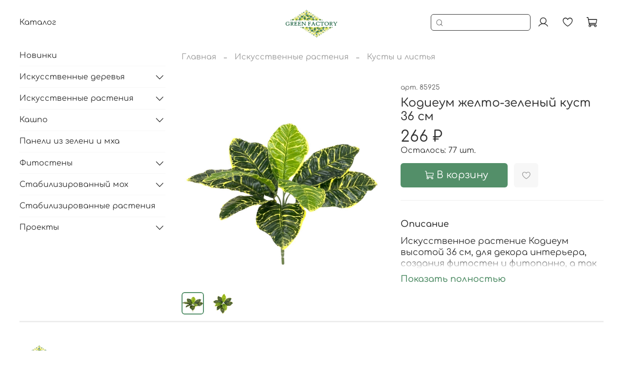

--- FILE ---
content_type: text/html; charset=utf-8
request_url: https://www.greenfactory.su/product/kodieum-zhelto-zelenyy-kust-36-sm
body_size: 59416
content:
<!DOCTYPE html>
<html
  style="
    --color-btn-bg:#538F69;
--color-btn-bg-is-dark:true;
--bg:#ffffff;
--bg-is-dark:false;

--color-text: var(--color-text-dark);
--color-text-minor-shade: var(--color-text-dark-minor-shade);
--color-text-major-shade: var(--color-text-dark-major-shade);
--color-text-half-shade: var(--color-text-dark-half-shade);

--color-notice-warning-is-dark:false;
--color-notice-success-is-dark:false;
--color-notice-error-is-dark:false;
--color-notice-info-is-dark:false;
--color-form-controls-bg:var(--bg);
--color-form-controls-bg-disabled:var(--bg-minor-shade);
--color-form-controls-border-color:var(--bg-half-shade);
--color-form-controls-color:var(--color-text);
--is-editor:false;


  "
  >
  <head><meta data-config="{&quot;product_id&quot;:344235032}" name="page-config" content="" /><meta data-config="{&quot;money_with_currency_format&quot;:{&quot;delimiter&quot;:&quot; &quot;,&quot;separator&quot;:&quot;.&quot;,&quot;format&quot;:&quot;%n %u&quot;,&quot;unit&quot;:&quot;₽&quot;,&quot;show_price_without_cents&quot;:1},&quot;currency_code&quot;:&quot;RUR&quot;,&quot;currency_iso_code&quot;:&quot;RUB&quot;,&quot;default_currency&quot;:{&quot;title&quot;:&quot;Российский рубль&quot;,&quot;code&quot;:&quot;RUR&quot;,&quot;rate&quot;:1.0,&quot;format_string&quot;:&quot;%n %u&quot;,&quot;unit&quot;:&quot;₽&quot;,&quot;price_separator&quot;:&quot;&quot;,&quot;is_default&quot;:true,&quot;price_delimiter&quot;:&quot;&quot;,&quot;show_price_with_delimiter&quot;:true,&quot;show_price_without_cents&quot;:true},&quot;facebook&quot;:{&quot;pixelActive&quot;:false,&quot;currency_code&quot;:&quot;RUB&quot;,&quot;use_variants&quot;:null},&quot;vk&quot;:{&quot;pixel_active&quot;:null,&quot;price_list_id&quot;:null},&quot;new_ya_metrika&quot;:true,&quot;ecommerce_data_container&quot;:&quot;dataLayer&quot;,&quot;common_js_version&quot;:null,&quot;vue_ui_version&quot;:null,&quot;feedback_captcha_enabled&quot;:true,&quot;is_minisite&quot;:false,&quot;account_id&quot;:1207198,&quot;hide_items_out_of_stock&quot;:false,&quot;forbid_order_over_existing&quot;:true,&quot;minimum_items_price&quot;:3000,&quot;enable_comparison&quot;:true,&quot;locale&quot;:&quot;ru&quot;,&quot;client_group&quot;:null,&quot;consent_to_personal_data&quot;:{&quot;active&quot;:true,&quot;obligatory&quot;:true,&quot;description&quot;:&quot;\u003cp style=\&quot;text-align: center;\&quot;\u003e\u003cspan style=\&quot;font-size: 8pt;\&quot;\u003eЯ ознакомлен и согласен с условиями \u003ca href=\&quot;/page/oferta\&quot; target=\&quot;blank\&quot;\u003eоферты и политики конфиденциальности\u003c/a\u003e.\u003c/span\u003e\u003c/p\u003e&quot;},&quot;recaptcha_key&quot;:&quot;6LfXhUEmAAAAAOGNQm5_a2Ach-HWlFKD3Sq7vfFj&quot;,&quot;recaptcha_key_v3&quot;:&quot;6LcZi0EmAAAAAPNov8uGBKSHCvBArp9oO15qAhXa&quot;,&quot;yandex_captcha_key&quot;:&quot;ysc1_ec1ApqrRlTZTXotpTnO8PmXe2ISPHxsd9MO3y0rye822b9d2&quot;,&quot;checkout_float_order_content_block&quot;:false,&quot;available_products_characteristics_ids&quot;:null,&quot;sber_id_app_id&quot;:&quot;5b5a3c11-72e5-4871-8649-4cdbab3ba9a4&quot;,&quot;theme_generation&quot;:4,&quot;quick_checkout_captcha_enabled&quot;:false,&quot;max_order_lines_count&quot;:500,&quot;sber_bnpl_min_amount&quot;:1000,&quot;sber_bnpl_max_amount&quot;:150000,&quot;counter_settings&quot;:{&quot;data_layer_name&quot;:&quot;dataLayer&quot;,&quot;new_counters_setup&quot;:false,&quot;add_to_cart_event&quot;:true,&quot;remove_from_cart_event&quot;:true,&quot;add_to_wishlist_event&quot;:true},&quot;site_setting&quot;:{&quot;show_cart_button&quot;:true,&quot;show_service_button&quot;:false,&quot;show_marketplace_button&quot;:false,&quot;show_quick_checkout_button&quot;:false},&quot;warehouses&quot;:[{&quot;id&quot;:4102648,&quot;title&quot;:&quot;Основной склад&quot;,&quot;array_index&quot;:0}],&quot;captcha_type&quot;:&quot;google&quot;}" name="shop-config" content="" /><meta name='js-evnvironment' content='production' /><meta name='default-locale' content='ru' /><meta name='insales-redefined-api-methods' content="[]" /><script type="text/javascript" src="https://static.insales-cdn.com/assets/static-versioned/v3.72/static/libs/lodash/4.17.21/lodash.min.js"></script>
        <!--InsalesCounter -->
        <script type="text/javascript">
        if (typeof(__id) == 'undefined') {
          var __id=1207198;

          (function() {
            var ic = document.createElement('script'); ic.type = 'text/javascript'; ic.async = true;
            ic.src = '/javascripts/insales_counter.js?6';
            var s = document.getElementsByTagName('script')[0]; s.parentNode.insertBefore(ic, s);
          })();
        }
        </script>
        <!-- /InsalesCounter -->

    <!-- meta -->
<meta charset="UTF-8" /><title>Кодиеум желто-зеленый куст 36 см – купить в интернет-магазине, цена, заказ online</title><meta name="description" content="Кодиеум желто-зеленый куст 36 см ⭐️ Цена - 266 ₽ 🚚 Быстрая доставка. Описание, характеристики, отзывы. Смотрите все товары в разделе «Кусты и листья». 
">
<meta data-config="{&quot;static-versioned&quot;: &quot;1.38&quot;}" name="theme-meta-data" content="">
<meta name="robots" content="index,follow" />
<meta http-equiv="X-UA-Compatible" content="IE=edge,chrome=1" />
<meta name="viewport" content="width=device-width, initial-scale=1.0" />
<meta name="SKYPE_TOOLBAR" content="SKYPE_TOOLBAR_PARSER_COMPATIBLE" />
<meta name="format-detection" content="telephone=no">

<!-- canonical url--><link rel="canonical" href="https://www.greenfactory.su/product/kodieum-zhelto-zelenyy-kust-36-sm"/>


<!-- rss feed-->
    <meta property="og:title" content="Кодиеум желто-зеленый куст 36 см">
    <meta property="og:type" content="website">
    <meta property="og:url" content="https://www.greenfactory.su/product/kodieum-zhelto-zelenyy-kust-36-sm">

    
      <meta property="og:image" content="https://static.insales-cdn.com/images/products/1/5605/633894373/2883542262.jpg">
    




<!-- icons-->
<link rel="icon" type="image/png" sizes="16x16" href="https://static.insales-cdn.com/assets/1/7764/3350100/1761238407/favicon.png" /><style media="screen">
  @supports (content-visibility: hidden) {
    body:not(.settings_loaded) {
      content-visibility: hidden;
    }
  }
  @supports not (content-visibility: hidden) {
    body:not(.settings_loaded) {
      visibility: hidden;
    }
  }
</style>

  <meta name='product-id' content='344235032' />
</head>
  <body data-multi-lang="false">
    <noscript>
<div class="njs-alert-overlay">
  <div class="njs-alert-wrapper">
    <div class="njs-alert">
      <p>Включите в вашем браузере JavaScript!</p>
    </div>
  </div>
</div>
</noscript>

    <div class="page_layout page_layout_normal_left ">
      <header>
      
        <div
  class="layout widget-type_widget_v4_header_12_9dc9bc6f757d8dfa27b90b89dc1e848c"
  style="--logo-img:'https://static.insales-cdn.com/files/1/1641/102131305/original/логотип_GF_512_р_90844b91640a1210b58c07d196b2b7b3.png'; --logo-max-width:140px; --live-search:true; --hide-search:false; --hide-language:false; --hide-personal:false; --hide-compare:false; --hide-favorite:false; --hide-menu-photo:false; --bage-bg:#538F69; --bage-bg-is-dark:true; --bage-bg-minor-shade:#5ca175; --bage-bg-minor-shade-is-dark:true; --bage-bg-major-shade:#6eac85; --bage-bg-major-shade-is-dark:true; --bage-bg-half-shade:#a4cbb2; --bage-bg-half-shade-is-light:true; --header-height:75vh; --header-height-mobile:35vh; --img-ratio-banner:0.7; --img-border-radius:6px; --color-text-banner:#ffffff; --color-text-banner-is-light:true; --color-text-banner-minor-shade:#f7f7f7; --color-text-banner-minor-shade-is-light:true; --color-text-banner-major-shade:#ededed; --color-text-banner-major-shade-is-light:true; --color-text-banner-half-shade:#808080; --color-text-banner-half-shade-is-dark:true; --img-ratio:1.5; --autoplay:true; --autoplay-delay:3s; --color-btn-sl-bg:#ffffff; --color-btn-sl-bg-is-light:true; --color-btn-sl-bg-minor-shade:#f7f7f7; --color-btn-sl-bg-minor-shade-is-light:true; --color-btn-sl-bg-major-shade:#ededed; --color-btn-sl-bg-major-shade-is-light:true; --color-btn-sl-bg-half-shade:#808080; --color-btn-sl-bg-half-shade-is-dark:true; --banner-overlay-color:#000000; --banner-overlay-color-is-dark:true; --banner-overlay-color-minor-shade:#1a1a1a; --banner-overlay-color-minor-shade-is-dark:true; --banner-overlay-color-major-shade:#333333; --banner-overlay-color-major-shade-is-dark:true; --banner-overlay-color-half-shade:#808080; --banner-overlay-color-half-shade-is-dark:true; --banner-overlay-opacity:0.4; --mobile-panel-right-btn:cart; --img-contain:false; --hide-desktop:false; --hide-mobile:false;"
  data-widget-drop-item-id="217156465"
  
  >
  <div class="layout__content">
    

  

  

  

  

  <div class="header-slider  second ">

  <div class="header header_no-languages">
    <div class="header__content"  style="padding: 10px 40px">
      <div class="header__area-show-menu">
        <button type="button" class="button button_size-s header__show-menu-btn js-show-side-panel" style="background: transparent">
          <span class="icon icon-bars"></span>
          <span class="header__show-menu-text">Меню</span>
        </button>
      </div>

      <div class="header__area-logo">
        
  
    
      <a href=" / " class="header__logo">
        <img src="https://static.insales-cdn.com/files/1/1641/102131305/original/логотип_GF_512_р_90844b91640a1210b58c07d196b2b7b3.png" alt="GREEN FACTORY" title="GREEN FACTORY">
      </a>
    
  
  
      </div>

      <div class="header__area-controls">
        
  <div class="header__search">
    <form action="/search" method="get" class="header__search-form">
      <input type="text" autocomplete="off" class="form-control form-control_size-l header__search-field" name="q" value="" placeholder="Поиск"  data-search-field >
      <input type="hidden" name="lang" value="ru">
      <div class="header__search__results" data-search-result></div>
    </form>
    <button type="button" class="header__search-btn js-show-search">
      <span class="icon icon-search _show"></span>
      <span class="icon icon-times _hide"></span>
    </button>
  </div>
  

        
          <a href="/client_account/orders" class="header__control-btn header__cabinet">
            <span class="icon icon-user"></span>
          </a>
        

        

        
        <a href="/favorites" class="header__control-btn header__favorite">
          <span class="icon icon-favorites">
            <span class="header__control-bage favorites-empty" data-ui-favorites-counter>0</span>
          </span>
        </a>
        

        
          <a href="/cart_items" class="header__control-btn header__cart">
            <span class="icon icon-cart">
              <span class="header__control-bage cart-empty" data-cart-positions-count></span>
            </span>
          </a>
        

        
          <a href="tel:+79054088333" class="header__control-btn header__mobile-phone">
            <span class="icon icon-phone"></span>
          </a>
        

        
  
  

      </div>

      <div class="header__area-collections">
        
  
  
  

  <div class="header__collections-head">Каталог
    <ul class="header__collections" data-navigation>
      <li class="header__collections-item" data-navigation-item>
        <a href="/collection/all" class="header__collections-link" data-navigation-link="" >
          Смотреть все
        </a>
      </li>
      
      
      
        
        
        

        
        

        
        

        
          

          

          <li class="header__collections-item level-1" data-navigation-item>
            <div class="header__collections-controls">
              <a href="/collection/novinki" class="header__collections-link" data-navigation-link="/collection/novinki" >
                Новинки
              </a>
            </div>
          </li>


        

      
        
        
        

        
        

        
        

        
          

          

          <li class="header__collections-item level-1" data-navigation-item>
            <div class="header__collections-controls">
              <a href="/collection/iskusstvennye-derevya" class="header__collections-link" data-navigation-link="/collection/iskusstvennye-derevya" >
                Искусственные деревья
              </a>
            </div>
          </li>


        

      
        
        
        

        
        

        
        

        

      
        
        
        

        
        

        
        

        

      
        
        
        

        
        

        
        

        

      
        
        
        

        
        

        
        

        

      
        
        
        

        
        

        
        

        

      
        
        
        

        
        

        
        

        

      
        
        
        

        
        

        
        

        

      
        
        
        

        
        

        
        

        

      
        
        
        

        
        

        
        

        

      
        
        
        

        
        

        
        

        

      
        
        
        

        
        

        
        

        

      
        
        
        

        
        

        
        

        

      
        
        
        

        
        

        
        

        

      
        
        
        

        
        

        
        

        

      
        
        
        

        
        

        
        

        

      
        
        
        

        
        

        
        

        

      
        
        
        

        
        

        
        

        

      
        
        
        

        
        

        
        

        

      
        
        
        

        
        

        
        

        

      
        
        
        

        
        

        
        

        

      
        
        
        

        
        

        
        

        

      
        
        
        

        
        

        
        

        

      
        
        
        

        
        

        
        

        

      
        
        
        

        
        

        
        

        

      
        
        
        

        
        

        
        

        

      
        
        
        

        
        

        
        

        

      
        
        
        

        
        

        
        

        

      
        
        
        

        
        

        
        

        
          

          

          <li class="header__collections-item level-1" data-navigation-item>
            <div class="header__collections-controls">
              <a href="/collection/iskusstvennye-rasteniya" class="header__collections-link" data-navigation-link="/collection/iskusstvennye-rasteniya" >
                Искусственные растения
              </a>
            </div>
          </li>


        

      
        
        
        

        
        

        
        

        

      
        
        
        

        
        

        
        

        

      
        
        
        

        
        

        
        

        

      
        
        
        

        
        

        
        

        

      
        
        
        

        
        

        
        

        

      
        
        
        

        
        

        
        

        

      
        
        
        

        
        

        
        

        

      
        
        
        

        
        

        
        

        

      
        
        
        

        
        

        
        

        

      
        
        
        

        
        

        
        

        

      
        
        
        

        
        

        
        

        
          

          

          <li class="header__collections-item level-1" data-navigation-item>
            <div class="header__collections-controls">
              <a href="/collection/kashpo" class="header__collections-link" data-navigation-link="/collection/kashpo" >
                Кашпо
              </a>
            </div>
          </li>


        

      
        
        
        

        
        

        
        

        

      
        
        
        

        
        

        
        

        

      
        
        
        

        
        

        
        

        

      
        
        
        

        
        

        
        

        

      
        
        
        

        
        

        
        

        

      
        
        
        

        
        

        
        

        

      
        
        
        

        
        

        
        

        

      
        
        
        

        
        

        
        

        

      
        
        
        

        
        

        
        

        

      
        
        
        

        
        

        
        

        

      
        
        
        

        
        

        
        

        

      
        
        
        

        
        

        
        

        

      
        
        
        

        
        

        
        

        

      
        
        
        

        
        

        
        

        

      
        
        
        

        
        

        
        

        

      
        
        
        

        
        

        
        

        

      
        
        
        

        
        

        
        

        

      
        
        
        

        
        

        
        

        

      
        
        
        

        
        

        
        

        

      
        
        
        

        
        

        
        

        

      
        
        
        

        
        

        
        

        

      
        
        
        

        
        

        
        

        

      
        
        
        

        
        

        
        

        

      
        
        
        

        
        

        
        

        

      
        
        
        

        
        

        
        

        

      
        
        
        

        
        

        
        

        

      
        
        
        

        
        

        
        

        

      
        
        
        

        
        

        
        

        

      
        
        
        

        
        

        
        

        

      
        
        
        

        
        

        
        

        

      
        
        
        

        
        

        
        

        

      
        
        
        

        
        

        
        

        

      
        
        
        

        
        

        
        

        

      
        
        
        

        
        

        
        

        

      
        
        
        

        
        

        
        

        

      
        
        
        

        
        

        
        

        

      
        
        
        

        
        

        
        

        

      
        
        
        

        
        

        
        

        

      
        
        
        

        
        

        
        

        

      
        
        
        

        
        

        
        

        

      
        
        
        

        
        

        
        

        

      
        
        
        

        
        

        
        

        

      
        
        
        

        
        

        
        

        

      
        
        
        

        
        

        
        

        

      
        
        
        

        
        

        
        

        

      
        
        
        

        
        

        
        

        

      
        
        
        

        
        

        
        

        

      
        
        
        

        
        

        
        

        
          

          

          <li class="header__collections-item level-1" data-navigation-item>
            <div class="header__collections-controls">
              <a href="/collection/paneli-iz-zeleni-i-mha" class="header__collections-link" data-navigation-link="/collection/paneli-iz-zeleni-i-mha" >
                Панели из зелени и мха
              </a>
            </div>
          </li>


        

      
        
        
        

        
        

        
        

        
          

          

          <li class="header__collections-item level-1" data-navigation-item>
            <div class="header__collections-controls">
              <a href="/collection/fitosteny" class="header__collections-link" data-navigation-link="/collection/fitosteny" >
                Фитостены
              </a>
            </div>
          </li>


        

      
        
        
        

        
        

        
        

        

      
        
        
        

        
        

        
        

        

      
        
        
        

        
        

        
        

        

      
        
        
        

        
        

        
        

        
          

          

          <li class="header__collections-item level-1" data-navigation-item>
            <div class="header__collections-controls">
              <a href="/collection/stabilizirovannyy-moh" class="header__collections-link" data-navigation-link="/collection/stabilizirovannyy-moh" >
                Стабилизированный мох
              </a>
            </div>
          </li>


        

      
        
        
        

        
        

        
        

        

      
        
        
        

        
        

        
        

        

      
        
        
        

        
        

        
        

        

      
        
        
        

        
        

        
        

        
          

          

          <li class="header__collections-item level-1" data-navigation-item>
            <div class="header__collections-controls">
              <a href="/collection/stabilizirovannye-rasteniya" class="header__collections-link" data-navigation-link="/collection/stabilizirovannye-rasteniya" >
                Стабилизированные растения
              </a>
            </div>
          </li>


        

      
        
        
        

        
        

        
        

        
          

          

          <li class="header__collections-item level-1" data-navigation-item>
            <div class="header__collections-controls">
              <a href="/collection/proekty" class="header__collections-link" data-navigation-link="/collection/proekty" >
                Проекты
              </a>
            </div>
          </li>


        

      
        
        
        

        
        

        
        

        

      
        
        
        

        
        

        
        

        

      
        
        
        

        
        

        
        

        

      
        
        
        

        
        

        
        

        

      
      
              <div class="info-shop">
          <a class="link-add" href="tel:89054088333">89054088333</a>
          <a class="link-add" href="tel:89628750000">89628750000</a>
          <a class="link-add" href="mailto:Greenfactory.krd@mail.ru">Greenfactory.krd@mail.ru</a>
        </div>
      <div class="header__collections-image">
        
        
        
        
        
        
        

        
            <a href="/collection/novinki" class="img-ratio img-ratio_cover header__collections-photo">
              <div class="img-ratio__inner">
            
                <picture>
                  <source srcset="https://static.insales-cdn.com/r/vIImPIdzEv0/rs:fit:500:500:1/plain/images/products/1/5945/2405644089/%D0%B7%D0%B0%D0%BC%D0%B8%D0%BA.jpg@webp" type="image/webp" alt="Замиокулькас 60 см" loading="lazy">
                  <img src="https://static.insales-cdn.com/r/Ti92t_lDp-Y/rs:fit:500:500:1/plain/images/products/1/5945/2405644089/%D0%B7%D0%B0%D0%BC%D0%B8%D0%BA.jpg@jpg" loading="lazy" alt="Замиокулькас 60 см">
                </picture>
              
          </div>
        </a>
        
        

        
            <a href="/collection/iskusstvennye-derevya" class="img-ratio img-ratio_cover header__collections-photo">
              <div class="img-ratio__inner">
            
                <picture>
                  <source srcset="https://static.insales-cdn.com/r/JwAQJQQxJbs/rs:fit:500:500:1/plain/images/collections/1/4111/90722319/1F345540-E5FB-49E3-882F-EE57D304A0FD.jpeg@webp" type="image/webp" alt="Искусственные деревья" loading="lazy">
                  <img src="https://static.insales-cdn.com/r/BsZECyJyzik/rs:fit:500:500:1/plain/images/collections/1/4111/90722319/1F345540-E5FB-49E3-882F-EE57D304A0FD.jpeg@jpeg" loading="lazy" alt="Искусственные деревья">
                </picture>
              
          </div>
        </a>
        
        

        
            <a href="/collection/iskusstvennye-rasteniya" class="img-ratio img-ratio_cover header__collections-photo">
              <div class="img-ratio__inner">
            
                <picture>
                  <source srcset="https://static.insales-cdn.com/r/bvQN6uPOOo0/rs:fit:500:500:1/plain/images/collections/1/576/90538560/2335540211.jpg@webp" type="image/webp" alt="Искусственные растения" loading="lazy">
                  <img src="https://static.insales-cdn.com/r/7kOQR0fM2nI/rs:fit:500:500:1/plain/images/collections/1/576/90538560/2335540211.jpg@jpg" loading="lazy" alt="Искусственные растения">
                </picture>
              
          </div>
        </a>
        
        

        
            <a href="/collection/kashpo" class="img-ratio img-ratio_cover header__collections-photo">
              <div class="img-ratio__inner">
            
                <picture>
                  <source srcset="https://static.insales-cdn.com/r/Sau5UP1txBQ/rs:fit:500:500:1/plain/images/collections/1/4120/90722328/97BDA21F-1EC7-48B4-BA9E-DA7DBB112311.jpeg@webp" type="image/webp" alt="Кашпо" loading="lazy">
                  <img src="https://static.insales-cdn.com/r/S-9_43otgcc/rs:fit:500:500:1/plain/images/collections/1/4120/90722328/97BDA21F-1EC7-48B4-BA9E-DA7DBB112311.jpeg@jpeg" loading="lazy" alt="Кашпо">
                </picture>
              
          </div>
        </a>
        
        

        
            <a href="/collection/paneli-iz-zeleni-i-mha" class="img-ratio img-ratio_cover header__collections-photo">
              <div class="img-ratio__inner">
            
                <picture>
                  <source srcset="https://static.insales-cdn.com/r/CXDG1_E3l8I/rs:fit:500:500:1/plain/images/collections/1/571/90538555/2335573709.jpg@webp" type="image/webp" alt="Панели из зелени и мха" loading="lazy">
                  <img src="https://static.insales-cdn.com/r/SvApsU1yID0/rs:fit:500:500:1/plain/images/collections/1/571/90538555/2335573709.jpg@jpg" loading="lazy" alt="Панели из зелени и мха">
                </picture>
              
          </div>
        </a>
        
        

        
            <a href="/collection/fitosteny" class="img-ratio img-ratio_cover header__collections-photo">
              <div class="img-ratio__inner">
            
                <picture>
                  <source srcset="https://static.insales-cdn.com/r/_zVic-eUg6k/rs:fit:500:500:1/plain/images/collections/1/626/90538610/1491902320.jpg@webp" type="image/webp" alt="Фитостены" loading="lazy">
                  <img src="https://static.insales-cdn.com/r/5019SFEn5OU/rs:fit:500:500:1/plain/images/collections/1/626/90538610/1491902320.jpg@jpg" loading="lazy" alt="Фитостены">
                </picture>
              
          </div>
        </a>
        
        

        
            <a href="/collection/stabilizirovannyy-moh" class="img-ratio img-ratio_cover header__collections-photo">
              <div class="img-ratio__inner">
            
                <picture>
                  <source srcset="https://static.insales-cdn.com/r/NjhEuz8H_5Y/rs:fit:500:500:1/plain/images/collections/1/565/90538549/2335745792.jpg@webp" type="image/webp" alt="Стабилизированный мох" loading="lazy">
                  <img src="https://static.insales-cdn.com/r/EKUU3RnfJ9Y/rs:fit:500:500:1/plain/images/collections/1/565/90538549/2335745792.jpg@jpg" loading="lazy" alt="Стабилизированный мох">
                </picture>
              
          </div>
        </a>
        
        

        
            <a href="/collection/stabilizirovannye-rasteniya" class="img-ratio img-ratio_cover header__collections-photo">
              <div class="img-ratio__inner">
            
                <picture>
                  <source srcset="https://static.insales-cdn.com/r/6ihSq8jgLgA/rs:fit:500:500:1/plain/images/collections/1/570/90538554/2335720201.jpg@webp" type="image/webp" alt="Стабилизированные растения" loading="lazy">
                  <img src="https://static.insales-cdn.com/r/E89rYKP69RU/rs:fit:500:500:1/plain/images/collections/1/570/90538554/2335720201.jpg@jpg" loading="lazy" alt="Стабилизированные растения">
                </picture>
              
          </div>
        </a>
        
        

        
            <a href="/collection/proekty" class="img-ratio img-ratio_cover header__collections-photo">
              <div class="img-ratio__inner">
            
                <picture>
                  <source srcset="https://static.insales-cdn.com/r/DzrDxoWLboc/rs:fit:500:500:1/plain/images/collections/1/8118/93429686/B6F07FD0-0642-4D10-9841-52EB94877AF1.jpg@webp" type="image/webp" alt="Проекты" loading="lazy">
                  <img src="https://static.insales-cdn.com/r/yCrk2wR0_Cg/rs:fit:500:500:1/plain/images/collections/1/8118/93429686/B6F07FD0-0642-4D10-9841-52EB94877AF1.jpg@jpg" loading="lazy" alt="Проекты">
                </picture>
              
          </div>
        </a>
        
        
        
        
      </div>
    </ul>

  </div>
  


        
          

          
            <div class="menu__section">
              <div class="menu__title">
                
              </div>
              <ul class="menu__list" data-navigation data-menu-handle="footer-menu-4">
                


                <div class="header__collections-image">
                  
                  
        
        
        
        

        
            <a href="/collection/novinki" class="img-ratio img-ratio_cover header__collections-photo">
              <div class="img-ratio__inner">
            
                <picture>
                  <source srcset="https://static.insales-cdn.com/r/vIImPIdzEv0/rs:fit:500:500:1/plain/images/products/1/5945/2405644089/%D0%B7%D0%B0%D0%BC%D0%B8%D0%BA.jpg@webp" type="image/webp" alt="Замиокулькас 60 см" loading="lazy">
                  <img src="https://static.insales-cdn.com/r/Ti92t_lDp-Y/rs:fit:500:500:1/plain/images/products/1/5945/2405644089/%D0%B7%D0%B0%D0%BC%D0%B8%D0%BA.jpg@jpg" loading="lazy" alt="Замиокулькас 60 см">
                </picture>
              
          </div>
        </a>
        
        

        
            <a href="/collection/iskusstvennye-derevya" class="img-ratio img-ratio_cover header__collections-photo">
              <div class="img-ratio__inner">
            
                <picture>
                  <source srcset="https://static.insales-cdn.com/r/JwAQJQQxJbs/rs:fit:500:500:1/plain/images/collections/1/4111/90722319/1F345540-E5FB-49E3-882F-EE57D304A0FD.jpeg@webp" type="image/webp" alt="Искусственные деревья" loading="lazy">
                  <img src="https://static.insales-cdn.com/r/BsZECyJyzik/rs:fit:500:500:1/plain/images/collections/1/4111/90722319/1F345540-E5FB-49E3-882F-EE57D304A0FD.jpeg@jpeg" loading="lazy" alt="Искусственные деревья">
                </picture>
              
          </div>
        </a>
        
        

        
            <a href="/collection/iskusstvennye-rasteniya" class="img-ratio img-ratio_cover header__collections-photo">
              <div class="img-ratio__inner">
            
                <picture>
                  <source srcset="https://static.insales-cdn.com/r/bvQN6uPOOo0/rs:fit:500:500:1/plain/images/collections/1/576/90538560/2335540211.jpg@webp" type="image/webp" alt="Искусственные растения" loading="lazy">
                  <img src="https://static.insales-cdn.com/r/7kOQR0fM2nI/rs:fit:500:500:1/plain/images/collections/1/576/90538560/2335540211.jpg@jpg" loading="lazy" alt="Искусственные растения">
                </picture>
              
          </div>
        </a>
        
        

        
            <a href="/collection/kashpo" class="img-ratio img-ratio_cover header__collections-photo">
              <div class="img-ratio__inner">
            
                <picture>
                  <source srcset="https://static.insales-cdn.com/r/Sau5UP1txBQ/rs:fit:500:500:1/plain/images/collections/1/4120/90722328/97BDA21F-1EC7-48B4-BA9E-DA7DBB112311.jpeg@webp" type="image/webp" alt="Кашпо" loading="lazy">
                  <img src="https://static.insales-cdn.com/r/S-9_43otgcc/rs:fit:500:500:1/plain/images/collections/1/4120/90722328/97BDA21F-1EC7-48B4-BA9E-DA7DBB112311.jpeg@jpeg" loading="lazy" alt="Кашпо">
                </picture>
              
          </div>
        </a>
        
        

        
            <a href="/collection/paneli-iz-zeleni-i-mha" class="img-ratio img-ratio_cover header__collections-photo">
              <div class="img-ratio__inner">
            
                <picture>
                  <source srcset="https://static.insales-cdn.com/r/CXDG1_E3l8I/rs:fit:500:500:1/plain/images/collections/1/571/90538555/2335573709.jpg@webp" type="image/webp" alt="Панели из зелени и мха" loading="lazy">
                  <img src="https://static.insales-cdn.com/r/SvApsU1yID0/rs:fit:500:500:1/plain/images/collections/1/571/90538555/2335573709.jpg@jpg" loading="lazy" alt="Панели из зелени и мха">
                </picture>
              
          </div>
        </a>
        
        

        
            <a href="/collection/fitosteny" class="img-ratio img-ratio_cover header__collections-photo">
              <div class="img-ratio__inner">
            
                <picture>
                  <source srcset="https://static.insales-cdn.com/r/_zVic-eUg6k/rs:fit:500:500:1/plain/images/collections/1/626/90538610/1491902320.jpg@webp" type="image/webp" alt="Фитостены" loading="lazy">
                  <img src="https://static.insales-cdn.com/r/5019SFEn5OU/rs:fit:500:500:1/plain/images/collections/1/626/90538610/1491902320.jpg@jpg" loading="lazy" alt="Фитостены">
                </picture>
              
          </div>
        </a>
        
        

        
            <a href="/collection/stabilizirovannyy-moh" class="img-ratio img-ratio_cover header__collections-photo">
              <div class="img-ratio__inner">
            
                <picture>
                  <source srcset="https://static.insales-cdn.com/r/NjhEuz8H_5Y/rs:fit:500:500:1/plain/images/collections/1/565/90538549/2335745792.jpg@webp" type="image/webp" alt="Стабилизированный мох" loading="lazy">
                  <img src="https://static.insales-cdn.com/r/EKUU3RnfJ9Y/rs:fit:500:500:1/plain/images/collections/1/565/90538549/2335745792.jpg@jpg" loading="lazy" alt="Стабилизированный мох">
                </picture>
              
          </div>
        </a>
        
        

        
            <a href="/collection/stabilizirovannye-rasteniya" class="img-ratio img-ratio_cover header__collections-photo">
              <div class="img-ratio__inner">
            
                <picture>
                  <source srcset="https://static.insales-cdn.com/r/6ihSq8jgLgA/rs:fit:500:500:1/plain/images/collections/1/570/90538554/2335720201.jpg@webp" type="image/webp" alt="Стабилизированные растения" loading="lazy">
                  <img src="https://static.insales-cdn.com/r/E89rYKP69RU/rs:fit:500:500:1/plain/images/collections/1/570/90538554/2335720201.jpg@jpg" loading="lazy" alt="Стабилизированные растения">
                </picture>
              
          </div>
        </a>
        
        

        
            <a href="/collection/proekty" class="img-ratio img-ratio_cover header__collections-photo">
              <div class="img-ratio__inner">
            
                <picture>
                  <source srcset="https://static.insales-cdn.com/r/DzrDxoWLboc/rs:fit:500:500:1/plain/images/collections/1/8118/93429686/B6F07FD0-0642-4D10-9841-52EB94877AF1.jpg@webp" type="image/webp" alt="Проекты" loading="lazy">
                  <img src="https://static.insales-cdn.com/r/yCrk2wR0_Cg/rs:fit:500:500:1/plain/images/collections/1/8118/93429686/B6F07FD0-0642-4D10-9841-52EB94877AF1.jpg@jpg" loading="lazy" alt="Проекты">
                </picture>
              
          </div>
        </a>
        
        
        
                </div>

              </ul>
            </div>
          
        
          

          
        
          

          
        

    



  
        
      </div>
    </div>
  </div>

  <div class="side-panel side-panel_no-languages" style="visibility:hidden;">
    <div class="side-panel__content">
      <div class="side-panel__head">
        
  <div class="header__search">
    <form action="/search" method="get" class="header__search-form">
      <input type="text" autocomplete="off" class="form-control form-control_size-l header__search-field" name="q" value="" placeholder="Поиск"  data-search-field >
      <input type="hidden" name="lang" value="ru">
      <div class="header__search__results" data-search-result></div>
    </form>
    <button type="button" class="header__search-btn js-show-search">
      <span class="icon icon-search _show"></span>
      <span class="icon icon-times _hide"></span>
    </button>
  </div>
  

        
          <a href="/client_account/orders" class="header__control-btn header__cabinet">
            <span class="icon icon-user"></span>
          </a>
        

        
          <a href="/compares" class="header__control-btn header__compare" data-compare-counter-btn>
            <span class="icon icon-compare">
              <span class="header__control-bage" data-compare-counter>0</span>
            </span>
          </a>
        

        
        <a href="/favorites" class="header__control-btn header__favorite">
          <span class="icon icon-favorites">
            <span class="header__control-bage" data-ui-favorites-counter>0</span>
          </span>
        </a>
        

        

        <button type="button" class="button hide-side-panel-btn-mobile js-hide-side-panel">
          <span class="icon icon-times"></span>
        </button>
      </div>

      <div class="mobile-collections">
        
  
  
  

  <div class="header__collections-head">Каталог
    <ul class="header__collections" data-navigation>
      <li class="header__collections-item" data-navigation-item>
        <a href="/collection/all" class="header__collections-link" data-navigation-link="" >
          Смотреть все
        </a>
      </li>
      
      
      
        
        
        

        
        

        
        

        
          

          

          <li class="header__collections-item level-1" data-navigation-item>
            <div class="header__collections-controls">
              <a href="/collection/novinki" class="header__collections-link" data-navigation-link="/collection/novinki" >
                Новинки
              </a>
            </div>
          </li>


        

      
        
        
        

        
        

        
        

        
          

          

          <li class="header__collections-item level-1" data-navigation-item>
            <div class="header__collections-controls">
              <a href="/collection/iskusstvennye-derevya" class="header__collections-link" data-navigation-link="/collection/iskusstvennye-derevya" >
                Искусственные деревья
              </a>
            </div>
          </li>


        

      
        
        
        

        
        

        
        

        

      
        
        
        

        
        

        
        

        

      
        
        
        

        
        

        
        

        

      
        
        
        

        
        

        
        

        

      
        
        
        

        
        

        
        

        

      
        
        
        

        
        

        
        

        

      
        
        
        

        
        

        
        

        

      
        
        
        

        
        

        
        

        

      
        
        
        

        
        

        
        

        

      
        
        
        

        
        

        
        

        

      
        
        
        

        
        

        
        

        

      
        
        
        

        
        

        
        

        

      
        
        
        

        
        

        
        

        

      
        
        
        

        
        

        
        

        

      
        
        
        

        
        

        
        

        

      
        
        
        

        
        

        
        

        

      
        
        
        

        
        

        
        

        

      
        
        
        

        
        

        
        

        

      
        
        
        

        
        

        
        

        

      
        
        
        

        
        

        
        

        

      
        
        
        

        
        

        
        

        

      
        
        
        

        
        

        
        

        

      
        
        
        

        
        

        
        

        

      
        
        
        

        
        

        
        

        

      
        
        
        

        
        

        
        

        

      
        
        
        

        
        

        
        

        

      
        
        
        

        
        

        
        

        

      
        
        
        

        
        

        
        

        
          

          

          <li class="header__collections-item level-1" data-navigation-item>
            <div class="header__collections-controls">
              <a href="/collection/iskusstvennye-rasteniya" class="header__collections-link" data-navigation-link="/collection/iskusstvennye-rasteniya" >
                Искусственные растения
              </a>
            </div>
          </li>


        

      
        
        
        

        
        

        
        

        

      
        
        
        

        
        

        
        

        

      
        
        
        

        
        

        
        

        

      
        
        
        

        
        

        
        

        

      
        
        
        

        
        

        
        

        

      
        
        
        

        
        

        
        

        

      
        
        
        

        
        

        
        

        

      
        
        
        

        
        

        
        

        

      
        
        
        

        
        

        
        

        

      
        
        
        

        
        

        
        

        

      
        
        
        

        
        

        
        

        
          

          

          <li class="header__collections-item level-1" data-navigation-item>
            <div class="header__collections-controls">
              <a href="/collection/kashpo" class="header__collections-link" data-navigation-link="/collection/kashpo" >
                Кашпо
              </a>
            </div>
          </li>


        

      
        
        
        

        
        

        
        

        

      
        
        
        

        
        

        
        

        

      
        
        
        

        
        

        
        

        

      
        
        
        

        
        

        
        

        

      
        
        
        

        
        

        
        

        

      
        
        
        

        
        

        
        

        

      
        
        
        

        
        

        
        

        

      
        
        
        

        
        

        
        

        

      
        
        
        

        
        

        
        

        

      
        
        
        

        
        

        
        

        

      
        
        
        

        
        

        
        

        

      
        
        
        

        
        

        
        

        

      
        
        
        

        
        

        
        

        

      
        
        
        

        
        

        
        

        

      
        
        
        

        
        

        
        

        

      
        
        
        

        
        

        
        

        

      
        
        
        

        
        

        
        

        

      
        
        
        

        
        

        
        

        

      
        
        
        

        
        

        
        

        

      
        
        
        

        
        

        
        

        

      
        
        
        

        
        

        
        

        

      
        
        
        

        
        

        
        

        

      
        
        
        

        
        

        
        

        

      
        
        
        

        
        

        
        

        

      
        
        
        

        
        

        
        

        

      
        
        
        

        
        

        
        

        

      
        
        
        

        
        

        
        

        

      
        
        
        

        
        

        
        

        

      
        
        
        

        
        

        
        

        

      
        
        
        

        
        

        
        

        

      
        
        
        

        
        

        
        

        

      
        
        
        

        
        

        
        

        

      
        
        
        

        
        

        
        

        

      
        
        
        

        
        

        
        

        

      
        
        
        

        
        

        
        

        

      
        
        
        

        
        

        
        

        

      
        
        
        

        
        

        
        

        

      
        
        
        

        
        

        
        

        

      
        
        
        

        
        

        
        

        

      
        
        
        

        
        

        
        

        

      
        
        
        

        
        

        
        

        

      
        
        
        

        
        

        
        

        

      
        
        
        

        
        

        
        

        

      
        
        
        

        
        

        
        

        

      
        
        
        

        
        

        
        

        

      
        
        
        

        
        

        
        

        

      
        
        
        

        
        

        
        

        

      
        
        
        

        
        

        
        

        
          

          

          <li class="header__collections-item level-1" data-navigation-item>
            <div class="header__collections-controls">
              <a href="/collection/paneli-iz-zeleni-i-mha" class="header__collections-link" data-navigation-link="/collection/paneli-iz-zeleni-i-mha" >
                Панели из зелени и мха
              </a>
            </div>
          </li>


        

      
        
        
        

        
        

        
        

        
          

          

          <li class="header__collections-item level-1" data-navigation-item>
            <div class="header__collections-controls">
              <a href="/collection/fitosteny" class="header__collections-link" data-navigation-link="/collection/fitosteny" >
                Фитостены
              </a>
            </div>
          </li>


        

      
        
        
        

        
        

        
        

        

      
        
        
        

        
        

        
        

        

      
        
        
        

        
        

        
        

        

      
        
        
        

        
        

        
        

        
          

          

          <li class="header__collections-item level-1" data-navigation-item>
            <div class="header__collections-controls">
              <a href="/collection/stabilizirovannyy-moh" class="header__collections-link" data-navigation-link="/collection/stabilizirovannyy-moh" >
                Стабилизированный мох
              </a>
            </div>
          </li>


        

      
        
        
        

        
        

        
        

        

      
        
        
        

        
        

        
        

        

      
        
        
        

        
        

        
        

        

      
        
        
        

        
        

        
        

        
          

          

          <li class="header__collections-item level-1" data-navigation-item>
            <div class="header__collections-controls">
              <a href="/collection/stabilizirovannye-rasteniya" class="header__collections-link" data-navigation-link="/collection/stabilizirovannye-rasteniya" >
                Стабилизированные растения
              </a>
            </div>
          </li>


        

      
        
        
        

        
        

        
        

        
          

          

          <li class="header__collections-item level-1" data-navigation-item>
            <div class="header__collections-controls">
              <a href="/collection/proekty" class="header__collections-link" data-navigation-link="/collection/proekty" >
                Проекты
              </a>
            </div>
          </li>


        

      
        
        
        

        
        

        
        

        

      
        
        
        

        
        

        
        

        

      
        
        
        

        
        

        
        

        

      
        
        
        

        
        

        
        

        

      
      
              <div class="info-shop">
          <a class="link-add" href="tel:89054088333">89054088333</a>
          <a class="link-add" href="tel:89628750000">89628750000</a>
          <a class="link-add" href="mailto:Greenfactory.krd@mail.ru">Greenfactory.krd@mail.ru</a>
        </div>
      <div class="header__collections-image">
        
        
        
        
        
        
        

        
            <a href="/collection/novinki" class="img-ratio img-ratio_cover header__collections-photo">
              <div class="img-ratio__inner">
            
                <picture>
                  <source srcset="https://static.insales-cdn.com/r/vIImPIdzEv0/rs:fit:500:500:1/plain/images/products/1/5945/2405644089/%D0%B7%D0%B0%D0%BC%D0%B8%D0%BA.jpg@webp" type="image/webp" alt="Замиокулькас 60 см" loading="lazy">
                  <img src="https://static.insales-cdn.com/r/Ti92t_lDp-Y/rs:fit:500:500:1/plain/images/products/1/5945/2405644089/%D0%B7%D0%B0%D0%BC%D0%B8%D0%BA.jpg@jpg" loading="lazy" alt="Замиокулькас 60 см">
                </picture>
              
          </div>
        </a>
        
        

        
            <a href="/collection/iskusstvennye-derevya" class="img-ratio img-ratio_cover header__collections-photo">
              <div class="img-ratio__inner">
            
                <picture>
                  <source srcset="https://static.insales-cdn.com/r/JwAQJQQxJbs/rs:fit:500:500:1/plain/images/collections/1/4111/90722319/1F345540-E5FB-49E3-882F-EE57D304A0FD.jpeg@webp" type="image/webp" alt="Искусственные деревья" loading="lazy">
                  <img src="https://static.insales-cdn.com/r/BsZECyJyzik/rs:fit:500:500:1/plain/images/collections/1/4111/90722319/1F345540-E5FB-49E3-882F-EE57D304A0FD.jpeg@jpeg" loading="lazy" alt="Искусственные деревья">
                </picture>
              
          </div>
        </a>
        
        

        
            <a href="/collection/iskusstvennye-rasteniya" class="img-ratio img-ratio_cover header__collections-photo">
              <div class="img-ratio__inner">
            
                <picture>
                  <source srcset="https://static.insales-cdn.com/r/bvQN6uPOOo0/rs:fit:500:500:1/plain/images/collections/1/576/90538560/2335540211.jpg@webp" type="image/webp" alt="Искусственные растения" loading="lazy">
                  <img src="https://static.insales-cdn.com/r/7kOQR0fM2nI/rs:fit:500:500:1/plain/images/collections/1/576/90538560/2335540211.jpg@jpg" loading="lazy" alt="Искусственные растения">
                </picture>
              
          </div>
        </a>
        
        

        
            <a href="/collection/kashpo" class="img-ratio img-ratio_cover header__collections-photo">
              <div class="img-ratio__inner">
            
                <picture>
                  <source srcset="https://static.insales-cdn.com/r/Sau5UP1txBQ/rs:fit:500:500:1/plain/images/collections/1/4120/90722328/97BDA21F-1EC7-48B4-BA9E-DA7DBB112311.jpeg@webp" type="image/webp" alt="Кашпо" loading="lazy">
                  <img src="https://static.insales-cdn.com/r/S-9_43otgcc/rs:fit:500:500:1/plain/images/collections/1/4120/90722328/97BDA21F-1EC7-48B4-BA9E-DA7DBB112311.jpeg@jpeg" loading="lazy" alt="Кашпо">
                </picture>
              
          </div>
        </a>
        
        

        
            <a href="/collection/paneli-iz-zeleni-i-mha" class="img-ratio img-ratio_cover header__collections-photo">
              <div class="img-ratio__inner">
            
                <picture>
                  <source srcset="https://static.insales-cdn.com/r/CXDG1_E3l8I/rs:fit:500:500:1/plain/images/collections/1/571/90538555/2335573709.jpg@webp" type="image/webp" alt="Панели из зелени и мха" loading="lazy">
                  <img src="https://static.insales-cdn.com/r/SvApsU1yID0/rs:fit:500:500:1/plain/images/collections/1/571/90538555/2335573709.jpg@jpg" loading="lazy" alt="Панели из зелени и мха">
                </picture>
              
          </div>
        </a>
        
        

        
            <a href="/collection/fitosteny" class="img-ratio img-ratio_cover header__collections-photo">
              <div class="img-ratio__inner">
            
                <picture>
                  <source srcset="https://static.insales-cdn.com/r/_zVic-eUg6k/rs:fit:500:500:1/plain/images/collections/1/626/90538610/1491902320.jpg@webp" type="image/webp" alt="Фитостены" loading="lazy">
                  <img src="https://static.insales-cdn.com/r/5019SFEn5OU/rs:fit:500:500:1/plain/images/collections/1/626/90538610/1491902320.jpg@jpg" loading="lazy" alt="Фитостены">
                </picture>
              
          </div>
        </a>
        
        

        
            <a href="/collection/stabilizirovannyy-moh" class="img-ratio img-ratio_cover header__collections-photo">
              <div class="img-ratio__inner">
            
                <picture>
                  <source srcset="https://static.insales-cdn.com/r/NjhEuz8H_5Y/rs:fit:500:500:1/plain/images/collections/1/565/90538549/2335745792.jpg@webp" type="image/webp" alt="Стабилизированный мох" loading="lazy">
                  <img src="https://static.insales-cdn.com/r/EKUU3RnfJ9Y/rs:fit:500:500:1/plain/images/collections/1/565/90538549/2335745792.jpg@jpg" loading="lazy" alt="Стабилизированный мох">
                </picture>
              
          </div>
        </a>
        
        

        
            <a href="/collection/stabilizirovannye-rasteniya" class="img-ratio img-ratio_cover header__collections-photo">
              <div class="img-ratio__inner">
            
                <picture>
                  <source srcset="https://static.insales-cdn.com/r/6ihSq8jgLgA/rs:fit:500:500:1/plain/images/collections/1/570/90538554/2335720201.jpg@webp" type="image/webp" alt="Стабилизированные растения" loading="lazy">
                  <img src="https://static.insales-cdn.com/r/E89rYKP69RU/rs:fit:500:500:1/plain/images/collections/1/570/90538554/2335720201.jpg@jpg" loading="lazy" alt="Стабилизированные растения">
                </picture>
              
          </div>
        </a>
        
        

        
            <a href="/collection/proekty" class="img-ratio img-ratio_cover header__collections-photo">
              <div class="img-ratio__inner">
            
                <picture>
                  <source srcset="https://static.insales-cdn.com/r/DzrDxoWLboc/rs:fit:500:500:1/plain/images/collections/1/8118/93429686/B6F07FD0-0642-4D10-9841-52EB94877AF1.jpg@webp" type="image/webp" alt="Проекты" loading="lazy">
                  <img src="https://static.insales-cdn.com/r/yCrk2wR0_Cg/rs:fit:500:500:1/plain/images/collections/1/8118/93429686/B6F07FD0-0642-4D10-9841-52EB94877AF1.jpg@jpg" loading="lazy" alt="Проекты">
                </picture>
              
          </div>
        </a>
        
        
        
        
      </div>
    </ul>

  </div>
  


        
          

          
            <div class="menu__section">
              <div class="menu__title">
                
              </div>
              <ul class="menu__list" data-navigation data-menu-handle="footer-menu-4">
                


                <div class="header__collections-image">
                  
                  
        
        
        
        

        
            <a href="/collection/novinki" class="img-ratio img-ratio_cover header__collections-photo">
              <div class="img-ratio__inner">
            
                <picture>
                  <source srcset="https://static.insales-cdn.com/r/vIImPIdzEv0/rs:fit:500:500:1/plain/images/products/1/5945/2405644089/%D0%B7%D0%B0%D0%BC%D0%B8%D0%BA.jpg@webp" type="image/webp" alt="Замиокулькас 60 см" loading="lazy">
                  <img src="https://static.insales-cdn.com/r/Ti92t_lDp-Y/rs:fit:500:500:1/plain/images/products/1/5945/2405644089/%D0%B7%D0%B0%D0%BC%D0%B8%D0%BA.jpg@jpg" loading="lazy" alt="Замиокулькас 60 см">
                </picture>
              
          </div>
        </a>
        
        

        
            <a href="/collection/iskusstvennye-derevya" class="img-ratio img-ratio_cover header__collections-photo">
              <div class="img-ratio__inner">
            
                <picture>
                  <source srcset="https://static.insales-cdn.com/r/JwAQJQQxJbs/rs:fit:500:500:1/plain/images/collections/1/4111/90722319/1F345540-E5FB-49E3-882F-EE57D304A0FD.jpeg@webp" type="image/webp" alt="Искусственные деревья" loading="lazy">
                  <img src="https://static.insales-cdn.com/r/BsZECyJyzik/rs:fit:500:500:1/plain/images/collections/1/4111/90722319/1F345540-E5FB-49E3-882F-EE57D304A0FD.jpeg@jpeg" loading="lazy" alt="Искусственные деревья">
                </picture>
              
          </div>
        </a>
        
        

        
            <a href="/collection/iskusstvennye-rasteniya" class="img-ratio img-ratio_cover header__collections-photo">
              <div class="img-ratio__inner">
            
                <picture>
                  <source srcset="https://static.insales-cdn.com/r/bvQN6uPOOo0/rs:fit:500:500:1/plain/images/collections/1/576/90538560/2335540211.jpg@webp" type="image/webp" alt="Искусственные растения" loading="lazy">
                  <img src="https://static.insales-cdn.com/r/7kOQR0fM2nI/rs:fit:500:500:1/plain/images/collections/1/576/90538560/2335540211.jpg@jpg" loading="lazy" alt="Искусственные растения">
                </picture>
              
          </div>
        </a>
        
        

        
            <a href="/collection/kashpo" class="img-ratio img-ratio_cover header__collections-photo">
              <div class="img-ratio__inner">
            
                <picture>
                  <source srcset="https://static.insales-cdn.com/r/Sau5UP1txBQ/rs:fit:500:500:1/plain/images/collections/1/4120/90722328/97BDA21F-1EC7-48B4-BA9E-DA7DBB112311.jpeg@webp" type="image/webp" alt="Кашпо" loading="lazy">
                  <img src="https://static.insales-cdn.com/r/S-9_43otgcc/rs:fit:500:500:1/plain/images/collections/1/4120/90722328/97BDA21F-1EC7-48B4-BA9E-DA7DBB112311.jpeg@jpeg" loading="lazy" alt="Кашпо">
                </picture>
              
          </div>
        </a>
        
        

        
            <a href="/collection/paneli-iz-zeleni-i-mha" class="img-ratio img-ratio_cover header__collections-photo">
              <div class="img-ratio__inner">
            
                <picture>
                  <source srcset="https://static.insales-cdn.com/r/CXDG1_E3l8I/rs:fit:500:500:1/plain/images/collections/1/571/90538555/2335573709.jpg@webp" type="image/webp" alt="Панели из зелени и мха" loading="lazy">
                  <img src="https://static.insales-cdn.com/r/SvApsU1yID0/rs:fit:500:500:1/plain/images/collections/1/571/90538555/2335573709.jpg@jpg" loading="lazy" alt="Панели из зелени и мха">
                </picture>
              
          </div>
        </a>
        
        

        
            <a href="/collection/fitosteny" class="img-ratio img-ratio_cover header__collections-photo">
              <div class="img-ratio__inner">
            
                <picture>
                  <source srcset="https://static.insales-cdn.com/r/_zVic-eUg6k/rs:fit:500:500:1/plain/images/collections/1/626/90538610/1491902320.jpg@webp" type="image/webp" alt="Фитостены" loading="lazy">
                  <img src="https://static.insales-cdn.com/r/5019SFEn5OU/rs:fit:500:500:1/plain/images/collections/1/626/90538610/1491902320.jpg@jpg" loading="lazy" alt="Фитостены">
                </picture>
              
          </div>
        </a>
        
        

        
            <a href="/collection/stabilizirovannyy-moh" class="img-ratio img-ratio_cover header__collections-photo">
              <div class="img-ratio__inner">
            
                <picture>
                  <source srcset="https://static.insales-cdn.com/r/NjhEuz8H_5Y/rs:fit:500:500:1/plain/images/collections/1/565/90538549/2335745792.jpg@webp" type="image/webp" alt="Стабилизированный мох" loading="lazy">
                  <img src="https://static.insales-cdn.com/r/EKUU3RnfJ9Y/rs:fit:500:500:1/plain/images/collections/1/565/90538549/2335745792.jpg@jpg" loading="lazy" alt="Стабилизированный мох">
                </picture>
              
          </div>
        </a>
        
        

        
            <a href="/collection/stabilizirovannye-rasteniya" class="img-ratio img-ratio_cover header__collections-photo">
              <div class="img-ratio__inner">
            
                <picture>
                  <source srcset="https://static.insales-cdn.com/r/6ihSq8jgLgA/rs:fit:500:500:1/plain/images/collections/1/570/90538554/2335720201.jpg@webp" type="image/webp" alt="Стабилизированные растения" loading="lazy">
                  <img src="https://static.insales-cdn.com/r/E89rYKP69RU/rs:fit:500:500:1/plain/images/collections/1/570/90538554/2335720201.jpg@jpg" loading="lazy" alt="Стабилизированные растения">
                </picture>
              
          </div>
        </a>
        
        

        
            <a href="/collection/proekty" class="img-ratio img-ratio_cover header__collections-photo">
              <div class="img-ratio__inner">
            
                <picture>
                  <source srcset="https://static.insales-cdn.com/r/DzrDxoWLboc/rs:fit:500:500:1/plain/images/collections/1/8118/93429686/B6F07FD0-0642-4D10-9841-52EB94877AF1.jpg@webp" type="image/webp" alt="Проекты" loading="lazy">
                  <img src="https://static.insales-cdn.com/r/yCrk2wR0_Cg/rs:fit:500:500:1/plain/images/collections/1/8118/93429686/B6F07FD0-0642-4D10-9841-52EB94877AF1.jpg@jpg" loading="lazy" alt="Проекты">
                </picture>
              
          </div>
        </a>
        
        
        
                </div>

              </ul>
            </div>
          
        
          

          
        
          

          
        

    



  

      </div>

      
      <div class="menu">
        <div class="menu__head">Меню</div>

        
          

          
            <div class="menu__section">
              <div class="menu__title">
                
              </div>
              <ul class="menu__list" data-navigation data-menu-handle="footer-menu-4">
                
              </ul>
            </div>
          
        
          

          
        
          

          
        
      </div>
    


    </div>
    <button type="button" class="button button_size-m hide-side-panel-btn js-hide-side-panel">
      <span class="icon icon-times"></span>
    </button>
  </div>

  <div class="header-overlay js-hide-side-panel"></div>

  <!-- slider -->
  <div class="promo-slider  hidden ">
    <div class="splide js-promo-slider" data-autoplay="true" data-autoplay-delay="3">
      <div class="splide__slider">
        <div class="splide__track">
          <div class="splide__list">
            
              
              
              
              

              <div class="splide__slide " >
                <div class="promo-slider__item" >
                  <div class="promo-slider__item-content">
                    <div class="promo-slider__item-content-inner">
                      <div class="promo-slider__item-content__title">
                        
                          <a href="https://www.greenfactory.su/collection/iskusstvennye-derevya" >Искусственные деревья </a>
                        

                      </div>
                    </div>
                  </div>
                  <div class="promo-slider__item-photo">
                    

                    

                    
                    <div class="img-ratio img-ratio_cover">
                      <div class="img-ratio__inner">
                        
                          
                          <picture>
                            
                            
                            <source
                              media="(min-width:769px)"
                              srcset="https://static.insales-cdn.com/r/lkHBHDIZ3kc/rs:fit:1408:0:1/q:100/plain/files/1/3353/100986137/original/IMG_5527_d308adfac047fa8d7ffea32ba50f4c01.JPG@webp"
                              type="image/webp"
                              loading="lazy">
                            <link rel="preload" href="Liquid argument error: Liquid error: Object not supported" as="image" media="(max-width:769px)">
                            <source media="(max-width:480px)" srcset="Liquid argument error: Liquid error: Object not supported" type="image/webp" loading="lazy">
                            <link rel="preload" href="Liquid argument error: Liquid error: Object not supported" as="image" media="(max-width:480px)">
                            <source media="(max-width:768px)" srcset="Liquid argument error: Liquid error: Object not supported" type="image/webp" loading="lazy">

                            <img src="https://static.insales-cdn.com/r/aKGW_pzaOFE/rs:fill-down:1408:1408:1/q:100/plain/files/1/3353/100986137/original/IMG_5527_d308adfac047fa8d7ffea32ba50f4c01.JPG@jpg" loading="lazy" alt="">
                          </picture>
                      </div>
                    </div>
                    
                  </div>
                </div>
              </div>
            
              
              
              
              

              <div class="splide__slide " >
                <div class="promo-slider__item" >
                  <div class="promo-slider__item-content">
                    <div class="promo-slider__item-content-inner">
                      <div class="promo-slider__item-content__title">
                        
                          <a href="https://www.greenfactory.su/collection/iskusstvennye-rasteniya" >Искусственные растения </a>
                        

                      </div>
                    </div>
                  </div>
                  <div class="promo-slider__item-photo">
                    

                    

                    
                    <div class="img-ratio img-ratio_cover">
                      <div class="img-ratio__inner">
                        
                          
                          <picture>
                            
                            
                            <source
                              media="(min-width:769px)"
                              srcset="https://static.insales-cdn.com/r/MMmdizNaZC4/rs:fit:1408:0:1/q:100/plain/files/1/3921/100986705/original/IMG_9647_015f180ca53495a03f948ce2a2f36318_ea0f36da1d2f9651e2da0758c469dc70.jpg@webp"
                              type="image/webp"
                              loading="lazy">
                            <link rel="preload" href="Liquid argument error: Liquid error: Object not supported" as="image" media="(max-width:769px)">
                            <source media="(max-width:480px)" srcset="Liquid argument error: Liquid error: Object not supported" type="image/webp" loading="lazy">
                            <link rel="preload" href="Liquid argument error: Liquid error: Object not supported" as="image" media="(max-width:480px)">
                            <source media="(max-width:768px)" srcset="Liquid argument error: Liquid error: Object not supported" type="image/webp" loading="lazy">

                            <img src="https://static.insales-cdn.com/r/oUDEyqtio1Y/rs:fill-down:1408:1408:1/q:100/plain/files/1/3921/100986705/original/IMG_9647_015f180ca53495a03f948ce2a2f36318_ea0f36da1d2f9651e2da0758c469dc70.jpg@jpg" loading="lazy" alt="">
                          </picture>
                      </div>
                    </div>
                    
                  </div>
                </div>
              </div>
            
              
              
              
              

              <div class="splide__slide " >
                <div class="promo-slider__item" >
                  <div class="promo-slider__item-content">
                    <div class="promo-slider__item-content-inner">
                      <div class="promo-slider__item-content__title">
                        
                          <a href="https://www.greenfactory.su/collection/kashpo" >Кашпо </a>
                        

                      </div>
                    </div>
                  </div>
                  <div class="promo-slider__item-photo">
                    

                    

                    
                    <div class="img-ratio img-ratio_cover">
                      <div class="img-ratio__inner">
                        
                          
                          <picture>
                            
                            
                            <source
                              media="(min-width:769px)"
                              srcset="https://static.insales-cdn.com/r/cFO_-qpqcwQ/rs:fit:1408:0:1/q:100/plain/files/1/4937/100987721/original/IMG_5525_f2229515056146cb98ed30e9d8c6425e.JPG@webp"
                              type="image/webp"
                              loading="lazy">
                            <link rel="preload" href="Liquid argument error: Liquid error: Object not supported" as="image" media="(max-width:769px)">
                            <source media="(max-width:480px)" srcset="Liquid argument error: Liquid error: Object not supported" type="image/webp" loading="lazy">
                            <link rel="preload" href="Liquid argument error: Liquid error: Object not supported" as="image" media="(max-width:480px)">
                            <source media="(max-width:768px)" srcset="Liquid argument error: Liquid error: Object not supported" type="image/webp" loading="lazy">

                            <img src="https://static.insales-cdn.com/r/2cKJCGcetUY/rs:fill-down:1408:1408:1/q:100/plain/files/1/4937/100987721/original/IMG_5525_f2229515056146cb98ed30e9d8c6425e.JPG@jpg" loading="lazy" alt="">
                          </picture>
                      </div>
                    </div>
                    
                  </div>
                </div>
              </div>
            
              
              
              
              

              <div class="splide__slide " >
                <div class="promo-slider__item" >
                  <div class="promo-slider__item-content">
                    <div class="promo-slider__item-content-inner">
                      <div class="promo-slider__item-content__title">
                        
                          <a href="https://www.greenfactory.su/collection/paneli-iz-zeleni-i-mha" >Панели из зелени </a>
                        

                      </div>
                    </div>
                  </div>
                  <div class="promo-slider__item-photo">
                    

                    

                    
                    <div class="img-ratio img-ratio_cover">
                      <div class="img-ratio__inner">
                        
                          
                          <picture>
                            
                            
                            <source
                              media="(min-width:769px)"
                              srcset="https://static.insales-cdn.com/r/Zl722_fgLX8/rs:fit:1408:0:1/q:100/plain/files/1/2113/101328961/original/276D7C72-C53F-43CD-8797-08B049425D10_dec87bd6e5ac602c43fca992c2ff777e_f4f3320a183e1ea7bbd086f61b.JPG@webp"
                              type="image/webp"
                              loading="lazy">
                            <link rel="preload" href="Liquid argument error: Liquid error: Object not supported" as="image" media="(max-width:769px)">
                            <source media="(max-width:480px)" srcset="Liquid argument error: Liquid error: Object not supported" type="image/webp" loading="lazy">
                            <link rel="preload" href="Liquid argument error: Liquid error: Object not supported" as="image" media="(max-width:480px)">
                            <source media="(max-width:768px)" srcset="Liquid argument error: Liquid error: Object not supported" type="image/webp" loading="lazy">

                            <img src="https://static.insales-cdn.com/r/6mi12gnK5uY/rs:fill-down:1408:1408:1/q:100/plain/files/1/2113/101328961/original/276D7C72-C53F-43CD-8797-08B049425D10_dec87bd6e5ac602c43fca992c2ff777e_f4f3320a183e1ea7bbd086f61b.JPG@jpg" loading="lazy" alt="">
                          </picture>
                      </div>
                    </div>
                    
                  </div>
                </div>
              </div>
            
              
              
              
              

              <div class="splide__slide " >
                <div class="promo-slider__item" >
                  <div class="promo-slider__item-content">
                    <div class="promo-slider__item-content-inner">
                      <div class="promo-slider__item-content__title">
                        
                          Фитостены
                        

                      </div>
                    </div>
                  </div>
                  <div class="promo-slider__item-photo">
                    

                    

                    
                    <div class="img-ratio img-ratio_cover">
                      <div class="img-ratio__inner">
                        
                          
                          <picture>
                            
                            
                            <source
                              media="(min-width:769px)"
                              srcset="https://static.insales-cdn.com/r/Z7k6lM5pzI8/rs:fit:1408:0:1/q:100/plain/files/1/961/101327809/original/IMG_0735__1__691529628925a8e862a880f0ccfe995e.jpg@webp"
                              type="image/webp"
                              loading="lazy">
                            <link rel="preload" href="Liquid argument error: Liquid error: Object not supported" as="image" media="(max-width:769px)">
                            <source media="(max-width:480px)" srcset="Liquid argument error: Liquid error: Object not supported" type="image/webp" loading="lazy">
                            <link rel="preload" href="Liquid argument error: Liquid error: Object not supported" as="image" media="(max-width:480px)">
                            <source media="(max-width:768px)" srcset="Liquid argument error: Liquid error: Object not supported" type="image/webp" loading="lazy">

                            <img src="https://static.insales-cdn.com/r/m2npztiPzco/rs:fill-down:1408:1408:1/q:100/plain/files/1/961/101327809/original/IMG_0735__1__691529628925a8e862a880f0ccfe995e.jpg@jpg" loading="lazy" alt="">
                          </picture>
                      </div>
                    </div>
                    
                  </div>
                </div>
              </div>
            
              
              
              
              

              <div class="splide__slide " >
                <div class="promo-slider__item" >
                  <div class="promo-slider__item-content">
                    <div class="promo-slider__item-content-inner">
                      <div class="promo-slider__item-content__title">
                        
                          <a href="https://www.greenfactory.su/collection/stabilizirovannyy-moh" >Стабилизированный мох </a>
                        

                      </div>
                    </div>
                  </div>
                  <div class="promo-slider__item-photo">
                    

                    

                    
                    <div class="img-ratio img-ratio_cover">
                      <div class="img-ratio__inner">
                        
                          
                          <picture>
                            
                            
                            <source
                              media="(min-width:769px)"
                              srcset="https://static.insales-cdn.com/r/t8T4VMKkFBQ/rs:fit:1408:0:1/q:100/plain/files/1/801/100991777/original/IMG_1036_7188a0b4c27aead0c3e479f0c81404f1.jpg@webp"
                              type="image/webp"
                              loading="lazy">
                            <link rel="preload" href="https://static.insales-cdn.com/r/t8T4VMKkFBQ/rs:fit:1408:0:1/q:100/plain/files/1/801/100991777/original/IMG_1036_7188a0b4c27aead0c3e479f0c81404f1.jpg@webp" as="image" media="(max-width:769px)">
                            <source media="(max-width:480px)" srcset="https://static.insales-cdn.com/r/qzVMnrQuSys/rs:fit:500:0:1/q:100/plain/files/1/801/100991777/original/IMG_1036_7188a0b4c27aead0c3e479f0c81404f1.jpg@webp" type="image/webp" loading="lazy">
                            <link rel="preload" href="https://static.insales-cdn.com/r/qzVMnrQuSys/rs:fit:500:0:1/q:100/plain/files/1/801/100991777/original/IMG_1036_7188a0b4c27aead0c3e479f0c81404f1.jpg@webp" as="image" media="(max-width:480px)">
                            <source media="(max-width:768px)" srcset="https://static.insales-cdn.com/r/HJO7LaOwd3E/rs:fit:768:0:1/q:100/plain/files/1/801/100991777/original/IMG_1036_7188a0b4c27aead0c3e479f0c81404f1.jpg@webp" type="image/webp" loading="lazy">

                            <img src="Liquid argument error: Liquid error: Object not supported" loading="lazy" alt="">
                          </picture>
                      </div>
                    </div>
                    
                  </div>
                </div>
              </div>
            
              
              
              
              

              <div class="splide__slide " >
                <div class="promo-slider__item" >
                  <div class="promo-slider__item-content">
                    <div class="promo-slider__item-content-inner">
                      <div class="promo-slider__item-content__title">
                        
                          <a href="https://www.greenfactory.su/collection/stabilizirovannye-rasteniya" >Стабилизированные растения </a>
                        

                      </div>
                    </div>
                  </div>
                  <div class="promo-slider__item-photo">
                    

                    

                    
                    <div class="img-ratio img-ratio_cover">
                      <div class="img-ratio__inner">
                        
                          
                          <picture>
                            
                            
                            <source
                              media="(min-width:769px)"
                              srcset="https://static.insales-cdn.com/r/rXXlkVwp4Ko/rs:fit:1408:0:1/q:100/plain/files/1/457/101327305/original/%D1%84%D0%BE%D1%82%D0%BE_%D0%B4%D0%BB%D1%8F_%D1%81%D0%B0%D0%B9%D1%82%D0%B0_d196d242c00b2244b01fa63573b55dcf.png@webp"
                              type="image/webp"
                              loading="lazy">
                            <link rel="preload" href="Liquid argument error: Liquid error: Object not supported" as="image" media="(max-width:769px)">
                            <source media="(max-width:480px)" srcset="Liquid argument error: Liquid error: Object not supported" type="image/webp" loading="lazy">
                            <link rel="preload" href="Liquid argument error: Liquid error: Object not supported" as="image" media="(max-width:480px)">
                            <source media="(max-width:768px)" srcset="Liquid argument error: Liquid error: Object not supported" type="image/webp" loading="lazy">

                            <img src="https://static.insales-cdn.com/r/VBw3mxUyLDA/rs:fill-down:1408:1408:1/q:100/plain/files/1/457/101327305/original/%D1%84%D0%BE%D1%82%D0%BE_%D0%B4%D0%BB%D1%8F_%D1%81%D0%B0%D0%B9%D1%82%D0%B0_d196d242c00b2244b01fa63573b55dcf.png@png" loading="lazy" alt="">
                          </picture>
                      </div>
                    </div>
                    
                  </div>
                </div>
              </div>
            
              
              
              
              

              <div class="splide__slide " >
                <div class="promo-slider__item" >
                  <div class="promo-slider__item-content">
                    <div class="promo-slider__item-content-inner">
                      <div class="promo-slider__item-content__title">
                        
                          <a href="https://www.greenfactory.su/collection/proekty" >Реализованные проекты </a>
                        

                      </div>
                    </div>
                  </div>
                  <div class="promo-slider__item-photo">
                    

                    

                    
                    <div class="img-ratio img-ratio_cover">
                      <div class="img-ratio__inner">
                        
                          
                          <picture>
                            
                            
                            <source
                              media="(min-width:769px)"
                              srcset="https://static.insales-cdn.com/r/O217Ib4MFqg/rs:fit:1408:0:1/q:100/plain/files/1/4441/100995417/original/77082842-D7CF-47BB-A48E-100DA71EBA50_1b7d50c9a06fedfcff64e480dc38b069.jpg@webp"
                              type="image/webp"
                              loading="lazy">
                            <link rel="preload" href="Liquid argument error: Liquid error: Object not supported" as="image" media="(max-width:769px)">
                            <source media="(max-width:480px)" srcset="Liquid argument error: Liquid error: Object not supported" type="image/webp" loading="lazy">
                            <link rel="preload" href="Liquid argument error: Liquid error: Object not supported" as="image" media="(max-width:480px)">
                            <source media="(max-width:768px)" srcset="Liquid argument error: Liquid error: Object not supported" type="image/webp" loading="lazy">

                            <img src="https://static.insales-cdn.com/r/qa5v477tbKU/rs:fill-down:1408:1408:1/q:100/plain/files/1/4441/100995417/original/77082842-D7CF-47BB-A48E-100DA71EBA50_1b7d50c9a06fedfcff64e480dc38b069.jpg@jpg" loading="lazy" alt="">
                          </picture>
                      </div>
                    </div>
                    
                  </div>
                </div>
              </div>
            
              
              
              
              

              <div class="splide__slide " >
                <div class="promo-slider__item" >
                  <div class="promo-slider__item-content">
                    <div class="promo-slider__item-content-inner">
                      <div class="promo-slider__item-content__title">
                        
                          <a href="https://www.greenfactory.su/collection/landshaftnoe-oboroduvanie" >Ландшафтное оборудование </a>
                        

                      </div>
                    </div>
                  </div>
                  <div class="promo-slider__item-photo">
                    

                    

                    
                    <div class="img-ratio img-ratio_cover">
                      <div class="img-ratio__inner">
                        
                          
                          <picture>
                            
                            
                            <source
                              media="(min-width:769px)"
                              srcset="https://static.insales-cdn.com/r/FAn7ryMV8zU/rs:fit:1408:0:1/q:100/plain/files/1/6473/100997449/original/IMG_9410_0821c1d572cd65ca0e76dd477de330eb.JPG@webp"
                              type="image/webp"
                              loading="lazy">
                            <link rel="preload" href="Liquid argument error: Liquid error: Object not supported" as="image" media="(max-width:769px)">
                            <source media="(max-width:480px)" srcset="Liquid argument error: Liquid error: Object not supported" type="image/webp" loading="lazy">
                            <link rel="preload" href="Liquid argument error: Liquid error: Object not supported" as="image" media="(max-width:480px)">
                            <source media="(max-width:768px)" srcset="Liquid argument error: Liquid error: Object not supported" type="image/webp" loading="lazy">

                            <img src="https://static.insales-cdn.com/r/pOp-oTTT6VM/rs:fill-down:1408:1408:1/q:100/plain/files/1/6473/100997449/original/IMG_9410_0821c1d572cd65ca0e76dd477de330eb.JPG@jpg" loading="lazy" alt="">
                          </picture>
                      </div>
                    </div>
                    
                  </div>
                </div>
              </div>
            
          </div>
        </div>
      </div>
      <div class="promo-slider__controls">
        <div class="promo-slider__arrows">
          <button class="button splide__arrow promo-slider__arrow-prev js-move-slide">
            <svg data-v-00947247="" data-v-097bfdbe="" xmlns="http://www.w3.org/2000/svg" height="34" width="18" viewBox="0 0 18 34" class="icon icon--white" data-v-7f601568="" style="height: 100%; width: 100%;"> <path data-v-00947247="" d="M1.78123 17L17.1902 32.3501C17.4831 32.643 17.4831 33.1179 17.1902 33.4108C16.8973 33.7037 16.4225 33.7037 16.1296 33.4108L0.219669 17.5009C-0.0732231 17.208 -0.0732231 16.7331 0.219669 16.4402L16.1296 0.530339C16.4225 0.237446 16.8973 0.237446 17.1902 0.530339C17.4831 0.823232 17.4831 1.29811 17.1902 1.591L1.78123 17Z"></path></svg>
          </button>
          <button class="button splide__arrow promo-slider__arrow-next js-move-slide">
            <svg data-v-00947247="" data-v-097bfdbe="" xmlns="http://www.w3.org/2000/svg" height="34" width="18" viewBox="0 0 18 34" class="icon icon--white" data-v-7f601568="" style="height: 100%; width: 100%;"> <path data-v-00947247="" d="M15.6287 17L0.21967 32.3501C-0.0732233 32.643 -0.0732233 33.1179 0.21967 33.4108C0.512563 33.7037 0.987437 33.7037 1.28033 33.4108L17.1902 17.5009C17.4831 17.208 17.4831 16.7331 17.1902 16.4402L1.28033 0.530339C0.987437 0.237446 0.512563 0.237446 0.21967 0.530339C-0.0732233 0.823232 -0.0732233 1.29811 0.21967 1.591L15.6287 17Z"></path></svg>
          </button>
        </div>

      </div>
      <div class="promo-slider__pagination"></div>
    </div>
  </div>

  </div>
  

  </div>
</div>

      
      </header>

      

      <main>
        
  <div
  class="layout widget-type_system_widget_v4_breadcrumbs_1"
  style="--delemeter:2; --align:start; --layout-wide-bg:false; --layout-pt:1vw; --layout-pb:0vw; --layout-wide-content:false; --layout-edge:false; --hide-desktop:false; --hide-mobile:false;"
  data-widget-drop-item-id="46574163"
  
  >
  <div class="layout__content">
    

<div class="breadcrumb-wrapper delemeter_2">
  <ul class="breadcrumb">
    <li class="breadcrumb-item home">
      <a class="breadcrumb-link" title="Главная" href="/">Главная</a>
    </li>
    
      
      
      
        
        
        
      
        
        
          <li class="breadcrumb-item" data-breadcrumbs="2">
            <a class="breadcrumb-link" title="Искусственные растения" href="/collection/iskusstvennye-rasteniya">Искусственные растения</a>
          </li>
          
        
        
      
        
        
          <li class="breadcrumb-item" data-breadcrumbs="3">
            <a class="breadcrumb-link" title="Кусты и листья" href="/collection/kusty-i-listya">Кусты и листья</a>
          </li>
          
        
        
      
    
  </ul>
</div>




  </div>
</div>


  <div
  class="layout widget-type_widget_v4_product_4_4463935f10fa6a937dd3ae41f922158a"
  style="--rating-color:#B79B7E; --rating-color-is-dark:true; --rating-color-minor-shade:#bfa68c; --rating-color-minor-shade-is-dark:true; --rating-color-major-shade:#c6b099; --rating-color-major-shade-is-light:true; --rating-color-half-shade:#dbcebf; --rating-color-half-shade-is-light:true; --sticker-font-size:0.7rem; --display-property-color:text; --show-selected-variant-photos:false; --video-before-image:false; --img-ratio:1; --img-fit:contain; --product-hide-variants-title:false; --product-hide-sku:false; --product-hide-compare:false; --product-hide-short-description:false; --product-hide-full-description:false; --product-hide-rating:true; --manager-photo:'https://static.insales-cdn.com/fallback_files/1/1474/1474/original/manager.png'; --layout-wide-bg:false; --layout-pt:3vw; --layout-pb:1vw; --layout-wide-content:false; --layout-edge:false; --hide-desktop:false; --hide-mobile:false;"
  data-widget-drop-item-id="46574164"
  
  >
  <div class="layout__content">
    


<div
  data-product-id="344235032"
  data-main-form
  data-product-json="{&quot;id&quot;:344235032,&quot;url&quot;:&quot;/product/kodieum-zhelto-zelenyy-kust-36-sm&quot;,&quot;title&quot;:&quot;Кодиеум желто-зеленый куст 36 см&quot;,&quot;short_description&quot;:null,&quot;available&quot;:true,&quot;unit&quot;:&quot;pce&quot;,&quot;permalink&quot;:&quot;kodieum-zhelto-zelenyy-kust-36-sm&quot;,&quot;images&quot;:[{&quot;product_id&quot;:344235032,&quot;position&quot;:1,&quot;created_at&quot;:&quot;2022-12-28T06:28:32.000+03:00&quot;,&quot;image_processing&quot;:false,&quot;external_id&quot;:&quot;https://d2j6dbq0eux0bg-cdn.ecwid.net/images/31805015/2883542262.jpg&quot;,&quot;id&quot;:633894373,&quot;title&quot;:null,&quot;url&quot;:&quot;https://static.insales-cdn.com/images/products/1/5605/633894373/thumb_2883542262.jpg&quot;,&quot;original_url&quot;:&quot;https://static.insales-cdn.com/images/products/1/5605/633894373/2883542262.jpg&quot;,&quot;medium_url&quot;:&quot;https://static.insales-cdn.com/images/products/1/5605/633894373/medium_2883542262.jpg&quot;,&quot;small_url&quot;:&quot;https://static.insales-cdn.com/images/products/1/5605/633894373/micro_2883542262.jpg&quot;,&quot;thumb_url&quot;:&quot;https://static.insales-cdn.com/images/products/1/5605/633894373/thumb_2883542262.jpg&quot;,&quot;compact_url&quot;:&quot;https://static.insales-cdn.com/images/products/1/5605/633894373/compact_2883542262.jpg&quot;,&quot;large_url&quot;:&quot;https://static.insales-cdn.com/images/products/1/5605/633894373/large_2883542262.jpg&quot;,&quot;filename&quot;:&quot;2883542262.jpg&quot;,&quot;image_content_type&quot;:&quot;image/png&quot;},{&quot;product_id&quot;:344235032,&quot;position&quot;:2,&quot;created_at&quot;:&quot;2022-12-28T06:28:34.000+03:00&quot;,&quot;image_processing&quot;:false,&quot;external_id&quot;:&quot;https://d2j6dbq0eux0bg-cdn.ecwid.net/images/31805015/2883537646.jpg&quot;,&quot;id&quot;:633894382,&quot;title&quot;:null,&quot;url&quot;:&quot;https://static.insales-cdn.com/images/products/1/5614/633894382/thumb_2883537646.jpg&quot;,&quot;original_url&quot;:&quot;https://static.insales-cdn.com/images/products/1/5614/633894382/2883537646.jpg&quot;,&quot;medium_url&quot;:&quot;https://static.insales-cdn.com/images/products/1/5614/633894382/medium_2883537646.jpg&quot;,&quot;small_url&quot;:&quot;https://static.insales-cdn.com/images/products/1/5614/633894382/micro_2883537646.jpg&quot;,&quot;thumb_url&quot;:&quot;https://static.insales-cdn.com/images/products/1/5614/633894382/thumb_2883537646.jpg&quot;,&quot;compact_url&quot;:&quot;https://static.insales-cdn.com/images/products/1/5614/633894382/compact_2883537646.jpg&quot;,&quot;large_url&quot;:&quot;https://static.insales-cdn.com/images/products/1/5614/633894382/large_2883537646.jpg&quot;,&quot;filename&quot;:&quot;2883537646.jpg&quot;,&quot;image_content_type&quot;:&quot;image/png&quot;}],&quot;first_image&quot;:{&quot;product_id&quot;:344235032,&quot;position&quot;:1,&quot;created_at&quot;:&quot;2022-12-28T06:28:32.000+03:00&quot;,&quot;image_processing&quot;:false,&quot;external_id&quot;:&quot;https://d2j6dbq0eux0bg-cdn.ecwid.net/images/31805015/2883542262.jpg&quot;,&quot;id&quot;:633894373,&quot;title&quot;:null,&quot;url&quot;:&quot;https://static.insales-cdn.com/images/products/1/5605/633894373/thumb_2883542262.jpg&quot;,&quot;original_url&quot;:&quot;https://static.insales-cdn.com/images/products/1/5605/633894373/2883542262.jpg&quot;,&quot;medium_url&quot;:&quot;https://static.insales-cdn.com/images/products/1/5605/633894373/medium_2883542262.jpg&quot;,&quot;small_url&quot;:&quot;https://static.insales-cdn.com/images/products/1/5605/633894373/micro_2883542262.jpg&quot;,&quot;thumb_url&quot;:&quot;https://static.insales-cdn.com/images/products/1/5605/633894373/thumb_2883542262.jpg&quot;,&quot;compact_url&quot;:&quot;https://static.insales-cdn.com/images/products/1/5605/633894373/compact_2883542262.jpg&quot;,&quot;large_url&quot;:&quot;https://static.insales-cdn.com/images/products/1/5605/633894373/large_2883542262.jpg&quot;,&quot;filename&quot;:&quot;2883542262.jpg&quot;,&quot;image_content_type&quot;:&quot;image/png&quot;},&quot;category_id&quot;:27646767,&quot;canonical_url_collection_id&quot;:24293060,&quot;price_kinds&quot;:[],&quot;price_min&quot;:&quot;266.0&quot;,&quot;price_max&quot;:&quot;266.0&quot;,&quot;bundle&quot;:null,&quot;updated_at&quot;:&quot;2025-10-31T11:49:30.000+03:00&quot;,&quot;video_links&quot;:[],&quot;reviews_average_rating_cached&quot;:null,&quot;reviews_count_cached&quot;:null,&quot;option_names&quot;:[],&quot;properties&quot;:[{&quot;id&quot;:55136816,&quot;position&quot;:1,&quot;is_hidden&quot;:true,&quot;is_navigational&quot;:false,&quot;backoffice&quot;:false,&quot;permalink&quot;:&quot;brend_85&quot;,&quot;title&quot;:&quot;Озон Бренд_85&quot;},{&quot;id&quot;:55136818,&quot;position&quot;:4,&quot;is_hidden&quot;:true,&quot;is_navigational&quot;:false,&quot;backoffice&quot;:false,&quot;permalink&quot;:&quot;klyuchevye-slova&quot;,&quot;title&quot;:&quot;Озон Ключевые слова&quot;},{&quot;id&quot;:55136834,&quot;position&quot;:7,&quot;is_hidden&quot;:true,&quot;is_navigational&quot;:false,&quot;backoffice&quot;:false,&quot;permalink&quot;:&quot;Материал&quot;,&quot;title&quot;:&quot;Озон Материал_6383&quot;},{&quot;id&quot;:55136817,&quot;position&quot;:8,&quot;is_hidden&quot;:true,&quot;is_navigational&quot;:false,&quot;backoffice&quot;:false,&quot;permalink&quot;:&quot;tsvet-tovara&quot;,&quot;title&quot;:&quot;Озон Цвет товара&quot;},{&quot;id&quot;:55136823,&quot;position&quot;:11,&quot;is_hidden&quot;:true,&quot;is_navigational&quot;:false,&quot;backoffice&quot;:false,&quot;permalink&quot;:&quot;edinits-v-odnom-tovare&quot;,&quot;title&quot;:&quot;Озон Единиц в одном товаре&quot;},{&quot;id&quot;:55136828,&quot;position&quot;:12,&quot;is_hidden&quot;:true,&quot;is_navigational&quot;:false,&quot;backoffice&quot;:false,&quot;permalink&quot;:&quot;garantiynyy-srok&quot;,&quot;title&quot;:&quot;Озон Гарантийный срок&quot;},{&quot;id&quot;:55136829,&quot;position&quot;:16,&quot;is_hidden&quot;:true,&quot;is_navigational&quot;:false,&quot;backoffice&quot;:false,&quot;permalink&quot;:&quot;strana-izgotovitel&quot;,&quot;title&quot;:&quot;Озон Страна-изготовитель&quot;},{&quot;id&quot;:55136831,&quot;position&quot;:17,&quot;is_hidden&quot;:true,&quot;is_navigational&quot;:false,&quot;backoffice&quot;:false,&quot;permalink&quot;:&quot;tn-ved-kody-eaes&quot;,&quot;title&quot;:&quot;Озон ТН ВЭД коды ЕАЭС&quot;},{&quot;id&quot;:55136815,&quot;position&quot;:20,&quot;is_hidden&quot;:true,&quot;is_navigational&quot;:false,&quot;backoffice&quot;:false,&quot;permalink&quot;:&quot;tip&quot;,&quot;title&quot;:&quot;Тип&quot;},{&quot;id&quot;:36952540,&quot;position&quot;:21,&quot;is_hidden&quot;:true,&quot;is_navigational&quot;:false,&quot;backoffice&quot;:false,&quot;permalink&quot;:&quot;tip-tovara&quot;,&quot;title&quot;:&quot;Тип товара&quot;},{&quot;id&quot;:43646422,&quot;position&quot;:23,&quot;is_hidden&quot;:true,&quot;is_navigational&quot;:false,&quot;backoffice&quot;:false,&quot;permalink&quot;:&quot;strana&quot;,&quot;title&quot;:&quot;Страна&quot;},{&quot;id&quot;:43646423,&quot;position&quot;:25,&quot;is_hidden&quot;:true,&quot;is_navigational&quot;:false,&quot;backoffice&quot;:false,&quot;permalink&quot;:&quot;material&quot;,&quot;title&quot;:&quot;Материал&quot;},{&quot;id&quot;:43649633,&quot;position&quot;:43,&quot;is_hidden&quot;:true,&quot;is_navigational&quot;:false,&quot;backoffice&quot;:false,&quot;permalink&quot;:&quot;fid&quot;,&quot;title&quot;:&quot;fid&quot;},{&quot;id&quot;:55136830,&quot;position&quot;:48,&quot;is_hidden&quot;:true,&quot;is_navigational&quot;:false,&quot;backoffice&quot;:false,&quot;permalink&quot;:&quot;kolichestvo-zavodskih-upakovok&quot;,&quot;title&quot;:&quot;Озон Количество заводских упаковок&quot;},{&quot;id&quot;:-7,&quot;position&quot;:1000006,&quot;is_hidden&quot;:true,&quot;is_navigational&quot;:false,&quot;backoffice&quot;:false,&quot;permalink&quot;:&quot;novye-kategorii-tovara-v-ozon&quot;,&quot;title&quot;:&quot;Категория товара в OZON&quot;}],&quot;characteristics&quot;:[{&quot;id&quot;:180902710,&quot;property_id&quot;:43649633,&quot;position&quot;:827,&quot;title&quot;:&quot;436134266&quot;,&quot;permalink&quot;:&quot;436134266&quot;},{&quot;id&quot;:180896056,&quot;property_id&quot;:43646423,&quot;position&quot;:18,&quot;title&quot;:&quot;Высокотехнологичный пластик, 3D печать на водонепроницаемом полимерном волокне.&quot;,&quot;permalink&quot;:&quot;vysokotehnologichnyy-plastik-3d-pechat-na-vodonepronitsaemom-polimernom-volokne&quot;},{&quot;id&quot;:235724348,&quot;property_id&quot;:-7,&quot;position&quot;:4219,&quot;title&quot;:&quot;Дом и сад/Цветы и растения/Искусственные цветы&quot;,&quot;permalink&quot;:&quot;dom-i-sadtsvety-i-rasteniyaiskusstvennye-tsvety&quot;},{&quot;id&quot;:191150081,&quot;property_id&quot;:36952540,&quot;position&quot;:1,&quot;title&quot;:&quot;Искусственное растение&quot;,&quot;permalink&quot;:&quot;iskusstvennoe-rastenie&quot;},{&quot;id&quot;:231548490,&quot;property_id&quot;:55136828,&quot;position&quot;:3,&quot;title&quot;:&quot;7 дней&quot;,&quot;permalink&quot;:&quot;7-dney&quot;},{&quot;id&quot;:231548475,&quot;property_id&quot;:55136829,&quot;position&quot;:3,&quot;title&quot;:&quot;Китай&quot;,&quot;permalink&quot;:&quot;kitay&quot;},{&quot;id&quot;:231548466,&quot;property_id&quot;:55136815,&quot;position&quot;:3,&quot;title&quot;:&quot;Искусственные цветы&quot;,&quot;permalink&quot;:&quot;iskusstvennye-tsvety&quot;},{&quot;id&quot;:226335169,&quot;property_id&quot;:55136817,&quot;position&quot;:1,&quot;title&quot;:&quot;зеленый&quot;,&quot;permalink&quot;:&quot;zelenyy&quot;},{&quot;id&quot;:226335182,&quot;property_id&quot;:55136830,&quot;position&quot;:1,&quot;title&quot;:&quot;1&quot;,&quot;permalink&quot;:&quot;1&quot;},{&quot;id&quot;:231548476,&quot;property_id&quot;:55136831,&quot;position&quot;:3,&quot;title&quot;:&quot;6702900000 - Цветы, листья и плоды искусственные и их части, изделия из искусственных цветов, листьев или плодов: из прочих материалов&quot;,&quot;permalink&quot;:&quot;6702900000-tsvety-listya-i-plody-iskusstvennye-i-ih-chasti-izdeliya-iz-iskusstvennyh-tsvetov-listiev-ili-plodov-iz-prochih-materialov&quot;},{&quot;id&quot;:231548594,&quot;property_id&quot;:55136834,&quot;position&quot;:8,&quot;title&quot;:&quot;Искусственные материалы&quot;,&quot;permalink&quot;:&quot;iskusstvennye-materialy&quot;},{&quot;id&quot;:231548467,&quot;property_id&quot;:55136816,&quot;position&quot;:2,&quot;title&quot;:&quot;GREEN FACTORY&quot;,&quot;permalink&quot;:&quot;green-factory&quot;},{&quot;id&quot;:232567833,&quot;property_id&quot;:55136818,&quot;position&quot;:37,&quot;title&quot;:&quot;Искусственные растения; искусственные цветы; ботаническая копия; искусственные цветы как живые; искусственные растения премиум качества; искусственные растения хорошего качества; искусственные растения для декора; искусственные цветы для декора&quot;,&quot;permalink&quot;:&quot;[base64]&quot;},{&quot;id&quot;:226335175,&quot;property_id&quot;:55136823,&quot;position&quot;:1,&quot;title&quot;:&quot;1&quot;,&quot;permalink&quot;:&quot;1&quot;},{&quot;id&quot;:180895906,&quot;property_id&quot;:43646422,&quot;position&quot;:3,&quot;title&quot;:&quot;Китай&quot;,&quot;permalink&quot;:&quot;kitay&quot;}],&quot;variants&quot;:[{&quot;ozon_link&quot;:null,&quot;wildberries_link&quot;:null,&quot;id&quot;:583619409,&quot;title&quot;:&quot;&quot;,&quot;product_id&quot;:344235032,&quot;sku&quot;:&quot;85925&quot;,&quot;barcode&quot;:null,&quot;dimensions&quot;:&quot;10x36x10&quot;,&quot;available&quot;:true,&quot;image_ids&quot;:[],&quot;image_id&quot;:null,&quot;weight&quot;:&quot;0.1&quot;,&quot;created_at&quot;:&quot;2022-12-28T06:28:30.000+03:00&quot;,&quot;updated_at&quot;:&quot;2025-10-31T11:49:29.000+03:00&quot;,&quot;quantity&quot;:77,&quot;quantity_at_warehouse0&quot;:&quot;77.0&quot;,&quot;price&quot;:&quot;266.0&quot;,&quot;base_price&quot;:&quot;266.0&quot;,&quot;old_price&quot;:null,&quot;price2&quot;:798.0,&quot;price3&quot;:885.78,&quot;price4&quot;:null,&quot;price5&quot;:null,&quot;price6&quot;:null,&quot;price7&quot;:null,&quot;price8&quot;:385.7,&quot;price9&quot;:319.2,&quot;prices&quot;:[798.0,885.78,null,null,null,null,385.7,319.2],&quot;variant_field_values&quot;:[],&quot;option_values&quot;:[]}],&quot;accessories&quot;:[],&quot;list_card_mode&quot;:&quot;buy&quot;,&quot;list_card_mode_with_variants&quot;:&quot;buy&quot;}"
  data-gallery-type="all-photos"
  class="product    is-zero-count-preorder   "
>
  <div class="product__area-photo">
    
      <div class="product__gallery js-product-gallery">
        <div style="display:none" class="js-product-all-images  ">
          
          
        
        
          
            
            
            <div class="splide__slide product__slide-main" data-product-img-id="633894373">
              <a class="img-ratio img-fit product__photo" data-alt="Кодиеум желто-зеленый куст 36 см" data-fslightbox="product-photos-lightbox" data-type="image" href="https://static.insales-cdn.com/images/products/1/5605/633894373/2883542262.jpg">
                <div class="img-ratio__inner">
                  
                    <picture>
                      <source  data-srcset="https://static.insales-cdn.com/r/vjHoc4b7dSQ/rs:fit:1000:0:1/q:100/plain/images/products/1/5605/633894373/2883542262.jpg@webp" type="image/webp" class="lazyload">
                      <img data-src="https://static.insales-cdn.com/r/bF6hAp9pOuk/rs:fit:1000:0:1/q:100/plain/images/products/1/5605/633894373/2883542262.jpg@jpg" class="lazyload" alt="Кодиеум желто-зеленый куст 36 см" />
                    </picture>

                    
                  
                </div>
              </a>
            </div>
            <div class="splide__slide product__slide-tumbs js-product-gallery-tumbs-slide" data-product-img-id="633894373"
            >
              <div class="img-ratio img-ratio_contain product__photo-tumb">
                <div class="img-ratio__inner">
                  
                    <picture>
                      <source  data-srcset="https://static.insales-cdn.com/r/KKOvTGpccj4/rs:fit:150:0:1/q:100/plain/images/products/1/5605/633894373/2883542262.jpg@webp" type="image/webp" class="lazyload">
                      <img data-src="https://static.insales-cdn.com/r/2vWaZmcyorc/rs:fit:150:0:1/q:100/plain/images/products/1/5605/633894373/2883542262.jpg@jpg" class="lazyload" alt="Кодиеум желто-зеленый куст 36 см" />
                    </picture>

                    
                  
                </div>
              </div>
            </div>
          
            
            
            <div class="splide__slide product__slide-main" data-product-img-id="633894382">
              <a class="img-ratio img-fit product__photo" data-alt="Кодиеум желто-зеленый куст 36 см" data-fslightbox="product-photos-lightbox" data-type="image" href="https://static.insales-cdn.com/images/products/1/5614/633894382/2883537646.jpg">
                <div class="img-ratio__inner">
                  
                    <picture>
                      <source  data-srcset="https://static.insales-cdn.com/r/GXZ9EjJu0GY/rs:fit:1000:0:1/q:100/plain/images/products/1/5614/633894382/2883537646.jpg@webp" type="image/webp" class="lazyload">
                      <img data-src="https://static.insales-cdn.com/r/jIYi9Bh0FIc/rs:fit:1000:0:1/q:100/plain/images/products/1/5614/633894382/2883537646.jpg@jpg" class="lazyload" alt="Кодиеум желто-зеленый куст 36 см" />
                    </picture>

                    
                  
                </div>
              </a>
            </div>
            <div class="splide__slide product__slide-tumbs js-product-gallery-tumbs-slide" data-product-img-id="633894382"
            >
              <div class="img-ratio img-ratio_contain product__photo-tumb">
                <div class="img-ratio__inner">
                  
                    <picture>
                      <source  data-srcset="https://static.insales-cdn.com/r/rSjCf-g_DeY/rs:fit:150:0:1/q:100/plain/images/products/1/5614/633894382/2883537646.jpg@webp" type="image/webp" class="lazyload">
                      <img data-src="https://static.insales-cdn.com/r/xvtneIKJC5o/rs:fit:150:0:1/q:100/plain/images/products/1/5614/633894382/2883537646.jpg@jpg" class="lazyload" alt="Кодиеум желто-зеленый куст 36 см" />
                    </picture>

                    
                  
                </div>
              </div>
            </div>
          
           
            
          
        
        </div>

        <div class="product__gallery-main">
          <div class="splide js-product-gallery-main">
            <div class="splide__track">
              <div class="splide__list">

              </div>
            </div>
            <div class="splide__arrows">
              <button type="button" class="splide__arrow splide__arrow--prev">
                <span class="splide__arrow-icon icon-angle-left"></span>
              </button>
              <button type="button" class="splide__arrow splide__arrow--next">
                <span class="splide__arrow-icon icon-angle-right"></span>
              </button>
            </div>
          </div>
          
  <div class="stickers">
    
    <div class="sticker sticker-sale" data-product-card-sale-value data-sticker-title="sticker-sale"></div>
    <div class="sticker sticker-preorder" data-sticker-title="sticker-preorder" >Предзаказ</div>
  </div>

        </div>
        <div class="product__gallery-tumbs" style="--img-ratio: 1;">
          <div class="splide js-product-gallery-tumbs">
            <div class="splide__track">
              <div class="splide__list">

              </div>
            </div>
            <div class="splide__arrows">
              <button type="button" class="splide__arrow splide__arrow--prev">
                <span class="splide__arrow-icon icon-angle-left"></span>
              </button>
              <button type="button" class="splide__arrow splide__arrow--next">
                <span class="splide__arrow-icon icon-angle-right"></span>
              </button>
            </div>
          </div>
        </div>
      </div>
    
  </div>

  <form action="/cart_items" method="post" class="product__area-form product-form">
    <div class="product-form__area-rating">
      
    </div>

    <div class="product-form__area-sku">
      
        <div class="product__sku">
          <span data-product-card-sku='{"skuLabel": "арт. "}'>
          </span>
        </div>
      
    </div>

    <div class="product-form__area-title">
      <h1 class="product__title heading">
        Кодиеум желто-зеленый куст 36 см
      </h1>
    </div>

    <div class="product-form__area-price">
      
      <div class="product__price">
        
        <span class="product__price-cur" data-product-card-price-from-cart></span>
        <span class="product__price-old" data-product-card-old-price></span>
        
        
        <div class="store-stock">
          <span class="js-stock"></span>
        </div>

      </div>
      
    </div>

    <div class="product-form__area-variants-bundle">
      
        
          <input type="hidden" name="variant_id" value="583619409" />
        
      
    </div>

    <div class="product-form__area-controls">
      <div class="product__controls">
        <div class="product__controls-left">
          <div class="product__buy-btn-area" id="product-detail-buy-area">
            <div class="product__buy-btn-area-inner">
              <div class="add-cart-counter" data-add-cart-counter='{"step": "1"}'>
                <button type="button" class="button button_size-l add-cart-counter__btn" data-add-cart-counter-btn>
                  <span class="button__icon icon-cart"></span>
                  <span class="add-cart-counter__btn-label">В корзину</span>
                </button>
                <div class="add-cart-counter__controls">
                  <button data-add-cart-counter-minus class="button button_size-l  add-cart-counter__controls-btn" type="button">-</button>
                  <a href="/cart_items" class="button button_size-l  add-cart-counter__detail">
                  <span class="add-cart-counter__detail-text">В корзине <span data-add-cart-counter-count></span> шт</span>
                  <span class="add-cart-counter__detail-dop-text">Перейти</span>
                  </a>
                  <button data-add-cart-counter-plus class="button button_size-l  add-cart-counter__controls-btn" type="button">+</button>
                </div>
              </div>
              <button data-product-card-preorder class="button button_size-l button_wide product__preorder-btn" type="button">Предзаказ</button>
            </div>

            <span class="button button_size-l product__not-available">Нет в наличии</span>

            
            <span class="button button_size-l favorites_btn" data-ui-favorites-trigger="344235032">
            <span class="btn-icon icon-favorites-o"></span>
            <span class="btn-icon icon-favorites-f"></span>
            </span>
            

            
          </div>
        </div>
        <div class="product__controls-right">
          
        </div>
      </div>
    </div>

    <div class="product-form__area-short-description">
      
        <div class="product__short-description static-text">
          
        </div>
      
    </div>
  </form>

  <div class="product__area-description">
    
      
        <div class="product__full-description static-text">
          <div class="product__block-title">Описание</div>
          <div class="cut-block js-cut-block" data-max-height="70">
            <div class="cut-block__content-wrapper">
              <div class="cut-block__content">
                <div class="product__description-content static-text">
                  <p>Искусственное растение Кодиеум высотой 36 см, для декора интерьера, создания фитостен и фитопанно, а так же для композиций из искусственных цветов.</p>
                </div>
              </div>
            </div>
            <div class="cut-block__controls">
              <span class="cut-block__controls-link _show button-link js-show-cut-block">
                Показать полностью
              </span>
              <span class="cut-block__controls-link _hide button-link js-hide-cut-block">
                Свернуть
              </span>
            </div>
          </div>
        </div>
      
    
  </div>

  <div class="product__area-properties">
    

    
  </div>

  <div class="product__area-reviews">
    <div class="product__reviews" style="--img-ratio:1">
      
    </div>
  </div>

  <div class="product__area-calculate-delivery">
    <div class="product__calculate-delivery">
      

      



    </div>
  </div>
</div>


  </div>
</div>


  

  


      </main>

      
      <aside>
        
            
              <div
  class="layout widget-type_system_widget_v4_sidebar_collections_menu_1"
  style="--hide-title:true; --layout-pt:0vw; --layout-pb:1vw; --hide-desktop:false; --hide-mobile:true;"
  data-widget-drop-item-id="223115553"
  
  >
  <div class="layout__content">
    <div class="sidebar-collections">
  
  
  

  

  <ul class="sidebar-collections__menu" data-navigation>
    
    
    
      
      
      

      
      

      
      

      
        

        

        <li class="sidebar-collections__item" data-navigation-item>
          <div class="sidebar-collections__controls ">
            <a href="/collection/novinki" class="sidebar-collections__link" data-navigation-link="/collection/novinki" >
              Новинки
            </a>

            
          </div>

          

          

          
            </li>
          

          
      
    
      
      
      

      
      

      
      

      
        

        

        <li class="sidebar-collections__item" data-navigation-item>
          <div class="sidebar-collections__controls with-submenu">
            <a href="/collection/iskusstvennye-derevya" class="sidebar-collections__link" data-navigation-link="/collection/iskusstvennye-derevya" >
              Искусственные деревья
            </a>

            
              <button class="button button_size-s sidebar-collections__show-submenu-btn js-show-submenu" type="button">
                <span class="icon icon-angle-down"></span>
              </button>
            
          </div>

          
            <ul class="sidebar-collections__submenu" data-navigation-submenu>
          

          

          

          
      
    
      
      
      

      
      

      
      

      
        

        

        <li class="sidebar-collections__item" data-navigation-item>
          <div class="sidebar-collections__controls ">
            <a href="/collection/fikusy" class="sidebar-collections__link" data-navigation-link="/collection/fikusy" >
              Фикусы
            </a>

            
          </div>

          

          

          
            </li>
          

          
      
    
      
      
      

      
      

      
      

      
        

        

        <li class="sidebar-collections__item" data-navigation-item>
          <div class="sidebar-collections__controls ">
            <a href="/collection/palmy" class="sidebar-collections__link" data-navigation-link="/collection/palmy" >
              Пальмы
            </a>

            
          </div>

          

          

          
            </li>
          

          
      
    
      
      
      

      
      

      
      

      
        

        

        <li class="sidebar-collections__item" data-navigation-item>
          <div class="sidebar-collections__controls ">
            <a href="/collection/dratseny" class="sidebar-collections__link" data-navigation-link="/collection/dratseny" >
              Драцены
            </a>

            
          </div>

          

          

          
            </li>
          

          
      
    
      
      
      

      
      

      
      

      
        

        

        <li class="sidebar-collections__item" data-navigation-item>
          <div class="sidebar-collections__controls ">
            <a href="/collection/listvennye-rasteniya" class="sidebar-collections__link" data-navigation-link="/collection/listvennye-rasteniya" >
              Лиственные растения
            </a>

            
          </div>

          

          

          
            </li>
          

          
      
    
      
      
      

      
      

      
      

      
        

        

        <li class="sidebar-collections__item" data-navigation-item>
          <div class="sidebar-collections__controls ">
            <a href="/collection/bambuki" class="sidebar-collections__link" data-navigation-link="/collection/bambuki" >
              Бамбуки
            </a>

            
          </div>

          

          

          
            </li>
          

          
      
    
      
      
      

      
      

      
      

      
        

        

        <li class="sidebar-collections__item" data-navigation-item>
          <div class="sidebar-collections__controls ">
            <a href="/collection/ekzoticheskie-rasteniya" class="sidebar-collections__link" data-navigation-link="/collection/ekzoticheskie-rasteniya" >
              Экзотические растения
            </a>

            
          </div>

          

          

          
            </li>
          

          
      
    
      
      
      

      
      

      
      

      
        

        

        <li class="sidebar-collections__item" data-navigation-item>
          <div class="sidebar-collections__controls ">
            <a href="/collection/hvoynye" class="sidebar-collections__link" data-navigation-link="/collection/hvoynye" >
              Хвойные
            </a>

            
          </div>

          

          

          
            </li>
          

          
      
    
      
      
      

      
      

      
      

      
        

        

        <li class="sidebar-collections__item" data-navigation-item>
          <div class="sidebar-collections__controls ">
            <a href="/collection/osoki" class="sidebar-collections__link" data-navigation-link="/collection/osoki" >
              Осоки
            </a>

            
          </div>

          

          

          
            </li>
          

          
      
    
      
      
      

      
      

      
      

      
        

        

        <li class="sidebar-collections__item" data-navigation-item>
          <div class="sidebar-collections__controls ">
            <a href="/collection/derevya-s-tsvetami-i-plodami" class="sidebar-collections__link" data-navigation-link="/collection/derevya-s-tsvetami-i-plodami" >
              Деревья с цветами и плодами
            </a>

            
          </div>

          

          

          
            </li>
          

          
      
    
      
      
      

      
      

      
      

      
        

        

        <li class="sidebar-collections__item" data-navigation-item>
          <div class="sidebar-collections__controls with-submenu">
            <a href="/collection/iskusstvennye-derevya-treez" class="sidebar-collections__link" data-navigation-link="/collection/iskusstvennye-derevya-treez" >
              Искусственные деревья Treez
            </a>

            
              <button class="button button_size-s sidebar-collections__show-submenu-btn js-show-submenu" type="button">
                <span class="icon icon-angle-down"></span>
              </button>
            
          </div>

          
            <ul class="sidebar-collections__submenu" data-navigation-submenu>
          

          

          

          
      
    
      
      
      

      
      

      
      

      
        

        

        <li class="sidebar-collections__item" data-navigation-item>
          <div class="sidebar-collections__controls ">
            <a href="/collection/bambuki-2" class="sidebar-collections__link" data-navigation-link="/collection/bambuki-2" >
              Бамбуки
            </a>

            
          </div>

          

          

          
            </li>
          

          
      
    
      
      
      

      
      

      
      

      
        

        

        <li class="sidebar-collections__item" data-navigation-item>
          <div class="sidebar-collections__controls ">
            <a href="/collection/bonsai-i-hvoynye" class="sidebar-collections__link" data-navigation-link="/collection/bonsai-i-hvoynye" >
              Бонсаи и хвойные
            </a>

            
          </div>

          

          

          
            </li>
          

          
      
    
      
      
      

      
      

      
      

      
        

        

        <li class="sidebar-collections__item" data-navigation-item>
          <div class="sidebar-collections__controls ">
            <a href="/collection/vetki-dereviev" class="sidebar-collections__link" data-navigation-link="/collection/vetki-dereviev" >
              Ветки деревьев
            </a>

            
          </div>

          

          

          
            </li>
          

          
      
    
      
      
      

      
      

      
      

      
        

        

        <li class="sidebar-collections__item" data-navigation-item>
          <div class="sidebar-collections__controls ">
            <a href="/collection/derevya-s-tsvetami-i-plodami-2" class="sidebar-collections__link" data-navigation-link="/collection/derevya-s-tsvetami-i-plodami-2" >
              Деревья с цветами и плодами
            </a>

            
          </div>

          

          

          
            </li>
          

          
      
    
      
      
      

      
      

      
      

      
        

        

        <li class="sidebar-collections__item" data-navigation-item>
          <div class="sidebar-collections__controls ">
            <a href="/collection/dratseny-2" class="sidebar-collections__link" data-navigation-link="/collection/dratseny-2" >
              Драцены
            </a>

            
          </div>

          

          

          
            </li>
          

          
      
    
      
      
      

      
      

      
      

      
        

        

        <li class="sidebar-collections__item" data-navigation-item>
          <div class="sidebar-collections__controls ">
            <a href="/collection/kaktusy" class="sidebar-collections__link" data-navigation-link="/collection/kaktusy" >
              Кактусы
            </a>

            
          </div>

          

          

          
            </li>
          

          
      
    
      
      
      

      
      

      
      

      
        

        

        <li class="sidebar-collections__item" data-navigation-item>
          <div class="sidebar-collections__controls ">
            <a href="/collection/krupnomery" class="sidebar-collections__link" data-navigation-link="/collection/krupnomery" >
              Крупномеры
            </a>

            
          </div>

          

          

          
            </li>
          

          
      
    
      
      
      

      
      

      
      

      
        

        

        <li class="sidebar-collections__item" data-navigation-item>
          <div class="sidebar-collections__controls ">
            <a href="/collection/katalog-1-27597f" class="sidebar-collections__link" data-navigation-link="/collection/katalog-1-27597f" >
              Лиственные деревья
            </a>

            
          </div>

          

          

          
            </li>
          

          
      
    
      
      
      

      
      

      
      

      
        

        

        <li class="sidebar-collections__item" data-navigation-item>
          <div class="sidebar-collections__controls ">
            <a href="/collection/olivy" class="sidebar-collections__link" data-navigation-link="/collection/olivy" >
              Оливы
            </a>

            
          </div>

          

          

          
            </li>
          

          
      
    
      
      
      

      
      

      
      

      
        

        

        <li class="sidebar-collections__item" data-navigation-item>
          <div class="sidebar-collections__controls ">
            <a href="/collection/palmy-2" class="sidebar-collections__link" data-navigation-link="/collection/palmy-2" >
              Пальмы
            </a>

            
          </div>

          

          

          
            </li>
          

          
      
    
      
      
      

      
      

      
      

      
        

        

        <li class="sidebar-collections__item" data-navigation-item>
          <div class="sidebar-collections__controls ">
            <a href="/collection/samshity" class="sidebar-collections__link" data-navigation-link="/collection/samshity" >
              Самшиты
            </a>

            
          </div>

          

          

          
            </li>
          

          
      
    
      
      
      

      
      

      
      

      
        

        

        <li class="sidebar-collections__item" data-navigation-item>
          <div class="sidebar-collections__controls ">
            <a href="/collection/strizhennye-formy" class="sidebar-collections__link" data-navigation-link="/collection/strizhennye-formy" >
              Стриженные формы
            </a>

            
          </div>

          

          

          
            </li>
          

          
      
    
      
      
      

      
      

      
      

      
        

        

        <li class="sidebar-collections__item" data-navigation-item>
          <div class="sidebar-collections__controls ">
            <a href="/collection/ulichnye-rasteniya" class="sidebar-collections__link" data-navigation-link="/collection/ulichnye-rasteniya" >
              Уличные растения
            </a>

            
          </div>

          

          

          
            </li>
          

          
      
    
      
      
      

      
      

      
      

      
        

        

        <li class="sidebar-collections__item" data-navigation-item>
          <div class="sidebar-collections__controls ">
            <a href="/collection/fikusy-i-longifolii" class="sidebar-collections__link" data-navigation-link="/collection/fikusy-i-longifolii" >
              Фикусы и лонгифолии
            </a>

            
          </div>

          

          

          
            </li>
          

          
      
    
      
      
      

      
      

      
      

      
        

        

        <li class="sidebar-collections__item" data-navigation-item>
          <div class="sidebar-collections__controls ">
            <a href="/collection/shefflery" class="sidebar-collections__link" data-navigation-link="/collection/shefflery" >
              Шеффлеры
            </a>

            
          </div>

          

          

          
            </li>
          

          
      
    
      
      
      

      
      

      
      

      
        

        

        <li class="sidebar-collections__item" data-navigation-item>
          <div class="sidebar-collections__controls ">
            <a href="/collection/ekzoticheskie-rasteniya-2" class="sidebar-collections__link" data-navigation-link="/collection/ekzoticheskie-rasteniya-2" >
              Экзотические растения
            </a>

            
          </div>

          

          

          
            </li>
          

          
      
    
      
      
      

      
      

      
      

      
        

        

        <li class="sidebar-collections__item" data-navigation-item>
          <div class="sidebar-collections__controls ">
            <a href="/collection/dizaynerskie-kompozitsii-2" class="sidebar-collections__link" data-navigation-link="/collection/dizaynerskie-kompozitsii-2" >
              Дизайнерские композиции
            </a>

            
          </div>

          

          

          
            </li>
          

          
      
    
      
      
      

      
      

      
      

      
        

        
          
            
            </ul>
          
            
              </li>
            
            </ul>
          

          </li>
        

        <li class="sidebar-collections__item" data-navigation-item>
          <div class="sidebar-collections__controls with-submenu">
            <a href="/collection/iskusstvennye-rasteniya" class="sidebar-collections__link" data-navigation-link="/collection/iskusstvennye-rasteniya" >
              Искусственные растения
            </a>

            
              <button class="button button_size-s sidebar-collections__show-submenu-btn js-show-submenu" type="button">
                <span class="icon icon-angle-down"></span>
              </button>
            
          </div>

          
            <ul class="sidebar-collections__submenu" data-navigation-submenu>
          

          

          

          
      
    
      
      
      

      
      

      
      

      
        

        

        <li class="sidebar-collections__item" data-navigation-item>
          <div class="sidebar-collections__controls ">
            <a href="/collection/ampelnye" class="sidebar-collections__link" data-navigation-link="/collection/ampelnye" >
              Ампельные
            </a>

            
          </div>

          

          

          
            </li>
          

          
      
    
      
      
      

      
      

      
      

      
        

        

        <li class="sidebar-collections__item" data-navigation-item>
          <div class="sidebar-collections__controls ">
            <a href="/collection/paporotniki" class="sidebar-collections__link" data-navigation-link="/collection/paporotniki" >
              Папоротники
            </a>

            
          </div>

          

          

          
            </li>
          

          
      
    
      
      
      

      
      

      
      

      
        

        

        <li class="sidebar-collections__item" data-navigation-item>
          <div class="sidebar-collections__controls ">
            <a href="/collection/kusty-i-listya" class="sidebar-collections__link" data-navigation-link="/collection/kusty-i-listya" >
              Кусты и листья
            </a>

            
          </div>

          

          

          
            </li>
          

          
      
    
      
      
      

      
      

      
      

      
        

        

        <li class="sidebar-collections__item" data-navigation-item>
          <div class="sidebar-collections__controls ">
            <a href="/collection/sukkulenty" class="sidebar-collections__link" data-navigation-link="/collection/sukkulenty" >
              Суккуленты
            </a>

            
          </div>

          

          

          
            </li>
          

          
      
    
      
      
      

      
      

      
      

      
        

        

        <li class="sidebar-collections__item" data-navigation-item>
          <div class="sidebar-collections__controls ">
            <a href="/collection/tsvety" class="sidebar-collections__link" data-navigation-link="/collection/tsvety" >
              Цветы
            </a>

            
          </div>

          

          

          
            </li>
          

          
      
    
      
      
      

      
      

      
      

      
        

        

        <li class="sidebar-collections__item" data-navigation-item>
          <div class="sidebar-collections__controls ">
            <a href="/collection/drugoe" class="sidebar-collections__link" data-navigation-link="/collection/drugoe" >
              Другое
            </a>

            
          </div>

          

          

          
            </li>
          

          
      
    
      
      
      

      
      

      
      

      
        

        

        <li class="sidebar-collections__item" data-navigation-item>
          <div class="sidebar-collections__controls with-submenu">
            <a href="/collection/rasteniya-treez-collection" class="sidebar-collections__link" data-navigation-link="/collection/rasteniya-treez-collection" >
              Растения Treez Collection
            </a>

            
              <button class="button button_size-s sidebar-collections__show-submenu-btn js-show-submenu" type="button">
                <span class="icon icon-angle-down"></span>
              </button>
            
          </div>

          
            <ul class="sidebar-collections__submenu" data-navigation-submenu>
          

          

          

          
      
    
      
      
      

      
      

      
      

      
        

        

        <li class="sidebar-collections__item" data-navigation-item>
          <div class="sidebar-collections__controls ">
            <a href="/collection/ampelnye-rasteniya" class="sidebar-collections__link" data-navigation-link="/collection/ampelnye-rasteniya" >
              Ампельные растения
            </a>

            
          </div>

          

          

          
            </li>
          

          
      
    
      
      
      

      
      

      
      

      
        

        

        <li class="sidebar-collections__item" data-navigation-item>
          <div class="sidebar-collections__controls ">
            <a href="/collection/tsvety-2" class="sidebar-collections__link" data-navigation-link="/collection/tsvety-2" >
              Цветы
            </a>

            
          </div>

          

          

          
            </li>
          

          
      
    
      
      
      

      
      

      
      

      
        

        

        <li class="sidebar-collections__item" data-navigation-item>
          <div class="sidebar-collections__controls ">
            <a href="/collection/ovoschi-frukty" class="sidebar-collections__link" data-navigation-link="/collection/ovoschi-frukty" >
              Овощи, фрукты
            </a>

            
          </div>

          

          

          
            </li>
          

          
      
    
      
      
      

      
      

      
      

      
        

        
          
            
            </ul>
          
            
              </li>
            
            </ul>
          

          </li>
        

        <li class="sidebar-collections__item" data-navigation-item>
          <div class="sidebar-collections__controls with-submenu">
            <a href="/collection/kashpo" class="sidebar-collections__link" data-navigation-link="/collection/kashpo" >
              Кашпо
            </a>

            
              <button class="button button_size-s sidebar-collections__show-submenu-btn js-show-submenu" type="button">
                <span class="icon icon-angle-down"></span>
              </button>
            
          </div>

          
            <ul class="sidebar-collections__submenu" data-navigation-submenu>
          

          

          

          
      
    
      
      
      

      
      

      
      

      
        

        

        <li class="sidebar-collections__item" data-navigation-item>
          <div class="sidebar-collections__controls with-submenu">
            <a href="/collection/kashpo-effectory" class="sidebar-collections__link" data-navigation-link="/collection/kashpo-effectory" >
              Кашпо EFFECTORY
            </a>

            
              <button class="button button_size-s sidebar-collections__show-submenu-btn js-show-submenu" type="button">
                <span class="icon icon-angle-down"></span>
              </button>
            
          </div>

          
            <ul class="sidebar-collections__submenu" data-navigation-submenu>
          

          

          

          
      
    
      
      
      

      
      

      
      

      
        

        

        <li class="sidebar-collections__item" data-navigation-item>
          <div class="sidebar-collections__controls ">
            <a href="/collection/seriya-beton" class="sidebar-collections__link" data-navigation-link="/collection/seriya-beton" >
              Серия Beton
            </a>

            
          </div>

          

          

          
            </li>
          

          
      
    
      
      
      

      
      

      
      

      
        

        

        <li class="sidebar-collections__item" data-navigation-item>
          <div class="sidebar-collections__controls ">
            <a href="/collection/seriya-dune" class="sidebar-collections__link" data-navigation-link="/collection/seriya-dune" >
              Серия Dune
            </a>

            
          </div>

          

          

          
            </li>
          

          
      
    
      
      
      

      
      

      
      

      
        

        

        <li class="sidebar-collections__item" data-navigation-item>
          <div class="sidebar-collections__controls ">
            <a href="/collection/seriya-moho" class="sidebar-collections__link" data-navigation-link="/collection/seriya-moho" >
              Серия Moho
            </a>

            
          </div>

          

          

          
            </li>
          

          
      
    
      
      
      

      
      

      
      

      
        

        

        <li class="sidebar-collections__item" data-navigation-item>
          <div class="sidebar-collections__controls ">
            <a href="/collection/seriya-organic" class="sidebar-collections__link" data-navigation-link="/collection/seriya-organic" >
              Серия Organic
            </a>

            
          </div>

          

          

          
            </li>
          

          
      
    
      
      
      

      
      

      
      

      
        

        

        <li class="sidebar-collections__item" data-navigation-item>
          <div class="sidebar-collections__controls ">
            <a href="/collection/ceriya-black-stone" class="sidebar-collections__link" data-navigation-link="/collection/ceriya-black-stone" >
              Cерия Black Stone
            </a>

            
          </div>

          

          

          
            </li>
          

          
      
    
      
      
      

      
      

      
      

      
        

        

        <li class="sidebar-collections__item" data-navigation-item>
          <div class="sidebar-collections__controls ">
            <a href="/collection/seriya-crystal" class="sidebar-collections__link" data-navigation-link="/collection/seriya-crystal" >
              Серия Crystal
            </a>

            
          </div>

          

          

          
            </li>
          

          
      
    
      
      
      

      
      

      
      

      
        

        

        <li class="sidebar-collections__item" data-navigation-item>
          <div class="sidebar-collections__controls ">
            <a href="/collection/seriya-gloss" class="sidebar-collections__link" data-navigation-link="/collection/seriya-gloss" >
              Серия Gloss
            </a>

            
          </div>

          

          

          
            </li>
          

          
      
    
      
      
      

      
      

      
      

      
        

        

        <li class="sidebar-collections__item" data-navigation-item>
          <div class="sidebar-collections__controls ">
            <a href="/collection/seriya-savage" class="sidebar-collections__link" data-navigation-link="/collection/seriya-savage" >
              Серия Savage
            </a>

            
          </div>

          

          

          
            </li>
          

          
      
    
      
      
      

      
      

      
      

      
        

        

        <li class="sidebar-collections__item" data-navigation-item>
          <div class="sidebar-collections__controls ">
            <a href="/collection/seriya-ron" class="sidebar-collections__link" data-navigation-link="/collection/seriya-ron" >
              Серия Ron
            </a>

            
          </div>

          

          

          
            </li>
          

          
      
    
      
      
      

      
      

      
      

      
        

        

        <li class="sidebar-collections__item" data-navigation-item>
          <div class="sidebar-collections__controls ">
            <a href="/collection/seriya-metall" class="sidebar-collections__link" data-navigation-link="/collection/seriya-metall" >
              Серия Metall
            </a>

            
          </div>

          

          

          
            </li>
          

          
      
    
      
      
      

      
      

      
      

      
        

        

        <li class="sidebar-collections__item" data-navigation-item>
          <div class="sidebar-collections__controls ">
            <a href="/collection/seriya-corten-steel" class="sidebar-collections__link" data-navigation-link="/collection/seriya-corten-steel" >
              Серия Corten Steel
            </a>

            
          </div>

          

          

          
            </li>
          

          
      
    
      
      
      

      
      

      
      

      
        

        

        <li class="sidebar-collections__item" data-navigation-item>
          <div class="sidebar-collections__controls ">
            <a href="/collection/seriya-quartz" class="sidebar-collections__link" data-navigation-link="/collection/seriya-quartz" >
              Серия Quartz
            </a>

            
          </div>

          

          

          
            </li>
          

          
      
    
      
      
      

      
      

      
      

      
        

        

        <li class="sidebar-collections__item" data-navigation-item>
          <div class="sidebar-collections__controls ">
            <a href="/collection/seriya-stone" class="sidebar-collections__link" data-navigation-link="/collection/seriya-stone" >
              Серия Stone
            </a>

            
          </div>

          

          

          
            </li>
          

          
      
    
      
      
      

      
      

      
      

      
        

        

        <li class="sidebar-collections__item" data-navigation-item>
          <div class="sidebar-collections__controls ">
            <a href="/collection/seriya-terra" class="sidebar-collections__link" data-navigation-link="/collection/seriya-terra" >
              Серия Terra
            </a>

            
          </div>

          

          

          
            </li>
          

          
      
    
      
      
      

      
      

      
      

      
        

        

        <li class="sidebar-collections__item" data-navigation-item>
          <div class="sidebar-collections__controls ">
            <a href="/collection/ceriya-volcano" class="sidebar-collections__link" data-navigation-link="/collection/ceriya-volcano" >
              Cерия Volcano
            </a>

            
          </div>

          

          

          
            </li>
          

          
      
    
      
      
      

      
      

      
      

      
        

        

        <li class="sidebar-collections__item" data-navigation-item>
          <div class="sidebar-collections__controls ">
            <a href="/collection/seriya-wood" class="sidebar-collections__link" data-navigation-link="/collection/seriya-wood" >
              Серия Wood
            </a>

            
          </div>

          

          

          
            </li>
          

          
      
    
      
      
      

      
      

      
      

      
        

        

        <li class="sidebar-collections__item" data-navigation-item>
          <div class="sidebar-collections__controls ">
            <a href="/collection/seriya-wow" class="sidebar-collections__link" data-navigation-link="/collection/seriya-wow" >
              Серия Wow
            </a>

            
          </div>

          

          

          
            </li>
          

          
      
    
      
      
      

      
      

      
      

      
        

        

        <li class="sidebar-collections__item" data-navigation-item>
          <div class="sidebar-collections__controls ">
            <a href="/collection/seriya-anthra" class="sidebar-collections__link" data-navigation-link="/collection/seriya-anthra" >
              Серия Anthra
            </a>

            
          </div>

          

          

          
            </li>
          

          
      
    
      
      
      

      
      

      
      

      
        

        

        <li class="sidebar-collections__item" data-navigation-item>
          <div class="sidebar-collections__controls ">
            <a href="/collection/seriya-aura" class="sidebar-collections__link" data-navigation-link="/collection/seriya-aura" >
              Серия Aura
            </a>

            
          </div>

          

          

          
            </li>
          

          
      
    
      
      
      

      
      

      
      

      
        

        

        <li class="sidebar-collections__item" data-navigation-item>
          <div class="sidebar-collections__controls ">
            <a href="/collection/seriya-timberline" class="sidebar-collections__link" data-navigation-link="/collection/seriya-timberline" >
              Серия Timberline
            </a>

            
          </div>

          

          

          
            </li>
          

          
      
    
      
      
      

      
      

      
      

      
        

        

        <li class="sidebar-collections__item" data-navigation-item>
          <div class="sidebar-collections__controls ">
            <a href="/collection/avtopoliv" class="sidebar-collections__link" data-navigation-link="/collection/avtopoliv" >
              Автополив
            </a>

            
          </div>

          

          

          
            </li>
          

          
      
    
      
      
      

      
      

      
      

      
        

        

        <li class="sidebar-collections__item" data-navigation-item>
          <div class="sidebar-collections__controls ">
            <a href="/collection/skulptury" class="sidebar-collections__link" data-navigation-link="/collection/skulptury" >
              Скульптуры
            </a>

            
          </div>

          

          

          
            </li>
          

          
      
    
      
      
      

      
      

      
      

      
        

        
          
            
            </ul>
          

          </li>
        

        <li class="sidebar-collections__item" data-navigation-item>
          <div class="sidebar-collections__controls with-submenu">
            <a href="/collection/kashpo-ergo" class="sidebar-collections__link" data-navigation-link="/collection/kashpo-ergo" >
              Кашпо ERGO
            </a>

            
              <button class="button button_size-s sidebar-collections__show-submenu-btn js-show-submenu" type="button">
                <span class="icon icon-angle-down"></span>
              </button>
            
          </div>

          
            <ul class="sidebar-collections__submenu" data-navigation-submenu>
          

          

          

          
      
    
      
      
      

      
      

      
      

      
        

        

        <li class="sidebar-collections__item" data-navigation-item>
          <div class="sidebar-collections__controls ">
            <a href="/collection/seriya-hard-rock" class="sidebar-collections__link" data-navigation-link="/collection/seriya-hard-rock" >
              Серия Hard Rock
            </a>

            
          </div>

          

          

          
            </li>
          

          
      
    
      
      
      

      
      

      
      

      
        

        

        <li class="sidebar-collections__item" data-navigation-item>
          <div class="sidebar-collections__controls ">
            <a href="/collection/seriya-comb" class="sidebar-collections__link" data-navigation-link="/collection/seriya-comb" >
              Серия Comb
            </a>

            
          </div>

          

          

          
            </li>
          

          
      
    
      
      
      

      
      

      
      

      
        

        

        <li class="sidebar-collections__item" data-navigation-item>
          <div class="sidebar-collections__controls ">
            <a href="/collection/seriya-graphics" class="sidebar-collections__link" data-navigation-link="/collection/seriya-graphics" >
              Серия Graphics
            </a>

            
          </div>

          

          

          
            </li>
          

          
      
    
      
      
      

      
      

      
      

      
        

        

        <li class="sidebar-collections__item" data-navigation-item>
          <div class="sidebar-collections__controls ">
            <a href="/collection/seriya-diamond" class="sidebar-collections__link" data-navigation-link="/collection/seriya-diamond" >
              Серия Diamond
            </a>

            
          </div>

          

          

          
            </li>
          

          
      
    
      
      
      

      
      

      
      

      
        

        

        <li class="sidebar-collections__item" data-navigation-item>
          <div class="sidebar-collections__controls ">
            <a href="/collection/seriya-jet" class="sidebar-collections__link" data-navigation-link="/collection/seriya-jet" >
              Серия Jet
            </a>

            
          </div>

          

          

          
            </li>
          

          
      
    
      
      
      

      
      

      
      

      
        

        

        <li class="sidebar-collections__item" data-navigation-item>
          <div class="sidebar-collections__controls ">
            <a href="/collection/seriya-just" class="sidebar-collections__link" data-navigation-link="/collection/seriya-just" >
              Серия Just
            </a>

            
          </div>

          

          

          
            </li>
          

          
      
    
      
      
      

      
      

      
      

      
        

        

        <li class="sidebar-collections__item" data-navigation-item>
          <div class="sidebar-collections__controls ">
            <a href="/collection/seriya-nature" class="sidebar-collections__link" data-navigation-link="/collection/seriya-nature" >
              Серия Nature
            </a>

            
          </div>

          

          

          
            </li>
          

          
      
    
      
      
      

      
      

      
      

      
        

        

        <li class="sidebar-collections__item" data-navigation-item>
          <div class="sidebar-collections__controls ">
            <a href="/collection/seriya-orien-metal" class="sidebar-collections__link" data-navigation-link="/collection/seriya-orien-metal" >
              Серия Orien Metal
            </a>

            
          </div>

          

          

          
            </li>
          

          
      
    
      
      
      

      
      

      
      

      
        

        

        <li class="sidebar-collections__item" data-navigation-item>
          <div class="sidebar-collections__controls ">
            <a href="/collection/seriya-cork" class="sidebar-collections__link" data-navigation-link="/collection/seriya-cork" >
              Серия Cork
            </a>

            
          </div>

          

          

          
            </li>
          

          
      
    
      
      
      

      
      

      
      

      
        

        

        <li class="sidebar-collections__item" data-navigation-item>
          <div class="sidebar-collections__controls ">
            <a href="/collection/seriya-rombo" class="sidebar-collections__link" data-navigation-link="/collection/seriya-rombo" >
              Серия Rombo
            </a>

            
          </div>

          

          

          
            </li>
          

          
      
    
      
      
      

      
      

      
      

      
        

        

        <li class="sidebar-collections__item" data-navigation-item>
          <div class="sidebar-collections__controls ">
            <a href="/collection/v-nalichii" class="sidebar-collections__link" data-navigation-link="/collection/v-nalichii" >
              Кашпо
            </a>

            
          </div>

          

          

          
            </li>
          

          
      
    
      
      
      

      
      

      
      

      
        

        

        <li class="sidebar-collections__item" data-navigation-item>
          <div class="sidebar-collections__controls ">
            <a href="/collection/seriya-italica" class="sidebar-collections__link" data-navigation-link="/collection/seriya-italica" >
              Серия Italica
            </a>

            
          </div>

          

          

          
            </li>
          

          
      
    
      
      
      

      
      

      
      

      
        

        

        <li class="sidebar-collections__item" data-navigation-item>
          <div class="sidebar-collections__controls ">
            <a href="/collection/tree-line" class="sidebar-collections__link" data-navigation-link="/collection/tree-line" >
              Tree Line
            </a>

            
          </div>

          

          

          
            </li>
          

          
      
    
      
      
      

      
      

      
      

      
        

        

        <li class="sidebar-collections__item" data-navigation-item>
          <div class="sidebar-collections__controls ">
            <a href="/collection/fine-rock" class="sidebar-collections__link" data-navigation-link="/collection/fine-rock" >
              Fine Rock
            </a>

            
          </div>

          

          

          
            </li>
          

          
      
    
      
      
      

      
      

      
      

      
        

        

        <li class="sidebar-collections__item" data-navigation-item>
          <div class="sidebar-collections__controls ">
            <a href="/collection/seriya-concrete" class="sidebar-collections__link" data-navigation-link="/collection/seriya-concrete" >
              Серия Concrete
            </a>

            
          </div>

          

          

          
            </li>
          

          
      
    
      
      
      

      
      

      
      

      
        

        
          
            
            </ul>
          

          </li>
        

        <li class="sidebar-collections__item" data-navigation-item>
          <div class="sidebar-collections__controls with-submenu">
            <a href="/collection/kashpo-lechuza" class="sidebar-collections__link" data-navigation-link="/collection/kashpo-lechuza" >
              Кашпо Lechuza
            </a>

            
              <button class="button button_size-s sidebar-collections__show-submenu-btn js-show-submenu" type="button">
                <span class="icon icon-angle-down"></span>
              </button>
            
          </div>

          
            <ul class="sidebar-collections__submenu" data-navigation-submenu>
          

          

          

          
      
    
      
      
      

      
      

      
      

      
        

        

        <li class="sidebar-collections__item" data-navigation-item>
          <div class="sidebar-collections__controls ">
            <a href="/collection/seriya-stone-2" class="sidebar-collections__link" data-navigation-link="/collection/seriya-stone-2" >
              Серия Stone
            </a>

            
          </div>

          

          

          
            </li>
          

          
      
    
      
      
      

      
      

      
      

      
        

        

        <li class="sidebar-collections__item" data-navigation-item>
          <div class="sidebar-collections__controls ">
            <a href="/collection/seriya-color" class="sidebar-collections__link" data-navigation-link="/collection/seriya-color" >
              Серия Color
            </a>

            
          </div>

          

          

          
            </li>
          

          
      
    
      
      
      

      
      

      
      

      
        

        

        <li class="sidebar-collections__item" data-navigation-item>
          <div class="sidebar-collections__controls ">
            <a href="/collection/seriya-premium" class="sidebar-collections__link" data-navigation-link="/collection/seriya-premium" >
              Серия Premium
            </a>

            
          </div>

          

          

          
            </li>
          

          
      
    
      
      
      

      
      

      
      

      
        

        

        <li class="sidebar-collections__item" data-navigation-item>
          <div class="sidebar-collections__controls ">
            <a href="/collection/seriya-cottage" class="sidebar-collections__link" data-navigation-link="/collection/seriya-cottage" >
              Серия Cottage
            </a>

            
          </div>

          

          

          
            </li>
          

          
      
    
      
      
      

      
      

      
      

      
        

        

        <li class="sidebar-collections__item" data-navigation-item>
          <div class="sidebar-collections__controls ">
            <a href="/collection/nastolnye-kashpo" class="sidebar-collections__link" data-navigation-link="/collection/nastolnye-kashpo" >
              Настольные кашпо
            </a>

            
          </div>

          

          

          
            </li>
          

          
      
    
      
      
      

      
      

      
      

      
        

        

        <li class="sidebar-collections__item" data-navigation-item>
          <div class="sidebar-collections__controls ">
            <a href="/collection/aksessuary" class="sidebar-collections__link" data-navigation-link="/collection/aksessuary" >
              Аксессуары
            </a>

            
          </div>

          

          

          
            </li>
          

          
      
    
      
      
      

      
      

      
      

      
        

        
          
            
            </ul>
          

          </li>
        

        <li class="sidebar-collections__item" data-navigation-item>
          <div class="sidebar-collections__controls ">
            <a href="/collection/kashpo-green-sun" class="sidebar-collections__link" data-navigation-link="/collection/kashpo-green-sun" >
              Кашпо Green Sun
            </a>

            
          </div>

          

          

          
            </li>
          

          
      
    
      
      
      

      
      

      
      

      
        

        
          
            
            </ul>
          

          </li>
        

        <li class="sidebar-collections__item" data-navigation-item>
          <div class="sidebar-collections__controls ">
            <a href="/collection/paneli-iz-zeleni-i-mha" class="sidebar-collections__link" data-navigation-link="/collection/paneli-iz-zeleni-i-mha" >
              Панели из зелени и мха
            </a>

            
          </div>

          

          

          
            </li>
          

          
      
    
      
      
      

      
      

      
      

      
        

        

        <li class="sidebar-collections__item" data-navigation-item>
          <div class="sidebar-collections__controls with-submenu">
            <a href="/collection/fitosteny" class="sidebar-collections__link" data-navigation-link="/collection/fitosteny" >
              Фитостены
            </a>

            
              <button class="button button_size-s sidebar-collections__show-submenu-btn js-show-submenu" type="button">
                <span class="icon icon-angle-down"></span>
              </button>
            
          </div>

          
            <ul class="sidebar-collections__submenu" data-navigation-submenu>
          

          

          

          
      
    
      
      
      

      
      

      
      

      
        

        

        <li class="sidebar-collections__item" data-navigation-item>
          <div class="sidebar-collections__controls ">
            <a href="/collection/hydro-falls" class="sidebar-collections__link" data-navigation-link="/collection/hydro-falls" >
              Hydro Falls
            </a>

            
          </div>

          

          

          
            </li>
          

          
      
    
      
      
      

      
      

      
      

      
        

        

        <li class="sidebar-collections__item" data-navigation-item>
          <div class="sidebar-collections__controls ">
            <a href="/collection/hydro-bricks" class="sidebar-collections__link" data-navigation-link="/collection/hydro-bricks" >
              Hydro Bricks
            </a>

            
          </div>

          

          

          
            </li>
          

          
      
    
      
      
      

      
      

      
      

      
        

        

        <li class="sidebar-collections__item" data-navigation-item>
          <div class="sidebar-collections__controls ">
            <a href="/collection/hydro-walls" class="sidebar-collections__link" data-navigation-link="/collection/hydro-walls" >
              Hydro Walls
            </a>

            
          </div>

          

          

          
            </li>
          

          
      
    
      
      
      

      
      

      
      

      
        

        
          
            
            </ul>
          

          </li>
        

        <li class="sidebar-collections__item" data-navigation-item>
          <div class="sidebar-collections__controls with-submenu">
            <a href="/collection/stabilizirovannyy-moh" class="sidebar-collections__link" data-navigation-link="/collection/stabilizirovannyy-moh" >
              Стабилизированный мох
            </a>

            
              <button class="button button_size-s sidebar-collections__show-submenu-btn js-show-submenu" type="button">
                <span class="icon icon-angle-down"></span>
              </button>
            
          </div>

          
            <ul class="sidebar-collections__submenu" data-navigation-submenu>
          

          

          

          
      
    
      
      
      

      
      

      
      

      
        

        

        <li class="sidebar-collections__item" data-navigation-item>
          <div class="sidebar-collections__controls ">
            <a href="/collection/yagel" class="sidebar-collections__link" data-navigation-link="/collection/yagel" >
              Ягель
            </a>

            
          </div>

          

          

          
            </li>
          

          
      
    
      
      
      

      
      

      
      

      
        

        

        <li class="sidebar-collections__item" data-navigation-item>
          <div class="sidebar-collections__controls ">
            <a href="/collection/kochka" class="sidebar-collections__link" data-navigation-link="/collection/kochka" >
              Кочка
            </a>

            
          </div>

          

          

          
            </li>
          

          
      
    
      
      
      

      
      

      
      

      
        

        

        <li class="sidebar-collections__item" data-navigation-item>
          <div class="sidebar-collections__controls ">
            <a href="/collection/plastovoy" class="sidebar-collections__link" data-navigation-link="/collection/plastovoy" >
              Пластовой
            </a>

            
          </div>

          

          

          
            </li>
          

          
      
    
      
      
      

      
      

      
      

      
        

        
          
            
            </ul>
          

          </li>
        

        <li class="sidebar-collections__item" data-navigation-item>
          <div class="sidebar-collections__controls ">
            <a href="/collection/stabilizirovannye-rasteniya" class="sidebar-collections__link" data-navigation-link="/collection/stabilizirovannye-rasteniya" >
              Стабилизированные растения
            </a>

            
          </div>

          

          

          
            </li>
          

          
      
    
      
      
      

      
      

      
      

      
        

        

        <li class="sidebar-collections__item" data-navigation-item>
          <div class="sidebar-collections__controls with-submenu">
            <a href="/collection/proekty" class="sidebar-collections__link" data-navigation-link="/collection/proekty" >
              Проекты
            </a>

            
              <button class="button button_size-s sidebar-collections__show-submenu-btn js-show-submenu" type="button">
                <span class="icon icon-angle-down"></span>
              </button>
            
          </div>

          
            <ul class="sidebar-collections__submenu" data-navigation-submenu>
          

          

          

          
      
    
      
      
      

      
      

      
      

      
        

        

        <li class="sidebar-collections__item" data-navigation-item>
          <div class="sidebar-collections__controls ">
            <a href="/collection/fitosteny-iz-iskusstvennyh-rasteniy" class="sidebar-collections__link" data-navigation-link="/collection/fitosteny-iz-iskusstvennyh-rasteniy" >
              Фитостены из искусственных растений
            </a>

            
          </div>

          

          

          
            </li>
          

          
      
    
      
      
      

      
      

      
      

      
        

        

        <li class="sidebar-collections__item" data-navigation-item>
          <div class="sidebar-collections__controls ">
            <a href="/collection/stabilizirovannye-rasteniya-2" class="sidebar-collections__link" data-navigation-link="/collection/stabilizirovannye-rasteniya-2" >
              Фитостены из стабилизированных растений
            </a>

            
          </div>

          

          

          
            </li>
          

          
      
    
      
      
      

      
      

      
      

      
        

        

        <li class="sidebar-collections__item" data-navigation-item>
          <div class="sidebar-collections__controls ">
            <a href="/collection/iskusstvennye-rasteniya-2" class="sidebar-collections__link" data-navigation-link="/collection/iskusstvennye-rasteniya-2" >
              Озеленение искусственными растениями
            </a>

            
          </div>

          

          

          
            </li>
          

          
      
    
      
      
      

      
      

      
      

      
        

        

        <li class="sidebar-collections__item" data-navigation-item>
          <div class="sidebar-collections__controls ">
            <a href="/collection/zhivye-rasteniya" class="sidebar-collections__link" data-navigation-link="/collection/zhivye-rasteniya" >
              Фитостены из живых растений
            </a>

            
          </div>

          

          

          
            </li>
          

          
            
              
                </ul>
              
          
      
    
    
  </ul>
</div>

  </div>
</div>

            
        
      </aside>
      

      <footer>
        
          <div
  class="layout widget-type_system_widget_v4_delimeters"
  style="--delimeter-type:solid; --border-size:3px; --layout-wide-bg:true; --layout-pt:0vw; --layout-pb:1vw; --layout-wide-content:false; --layout-edge:false; --hide-desktop:false; --hide-mobile:false;"
  data-widget-drop-item-id="220309217"
  
  >
  <div class="layout__content">
    <div class="delimeter">
  <div class="delimeter_line"></div>
</div>

  </div>
</div>

        
          <div
  class="layout widget-type_system_widget_v4_footer_19"
  style="--logo-img:'https://static.insales-cdn.com/files/1/1641/102131305/original/логотип_GF_512_р_90844b91640a1210b58c07d196b2b7b3.png'; --logo-max-width:100px; --hide-phone-2:false; --hide-menu-title:true; --hide-social:false; --bg:#FFFFFF; --bg-is-light:true; --bg-minor-shade:#f7f7f7; --bg-minor-shade-is-light:true; --bg-major-shade:#ededed; --bg-major-shade-is-light:true; --bg-half-shade:#808080; --bg-half-shade-is-dark:true; --layout-wide-bg:true; --layout-pt:2vw; --layout-pb:1.5vw; --layout-wide-content:false; --layout-edge:false; --hide-desktop:false; --hide-mobile:false;"
  data-widget-drop-item-id="220307233"
  
  >
  <div class="layout__content">
    



<div class="footer-wrap ">
  
    
  <div class="footer-bottom">
    <div class="footer__area-logo">
      <a href="/" class="footer__logo">
        
          <img
            src="https://static.insales-cdn.com/files/1/1641/102131305/original/логотип_GF_512_р_90844b91640a1210b58c07d196b2b7b3.png"
            alt="GREEN FACTORY"
            title="GREEN FACTORY" />
        
      </a>
    </div>
  </div>

  
  <div class="footer-top">
    
      <div class="footer__area-menu">
        
          
          
          
          

          
            <div class="menu-item" data-menu-handle="footer-menu">
              
                <div class="menu-title">
                  Меню 1
                  <button class="menu-show-submenu-btn js-show-mobile-submenu" type="button">
                    <span class="icon icon-angle-down"></span>
                  </button>
                </div>
              
              
                
                <a class="menu-link  " href="/page/contacts" data-menu-item-id="36641057">
                  Контакты
                </a>
              
                
                <a class="menu-link  " href="/page/feedback" data-menu-item-id="36644945">
                  Обратная связь
                </a>
              
                
                <a class="menu-link  " href="/page/zayavka-na-proschet-proekta-2" data-menu-item-id="37884809">
                  Заявка на просчет проекта
                </a>
              
                
                <a class="menu-link  " href="/page/kak-oformit-zakaz" data-menu-item-id="36644897">
                  Как оформить заказ
                </a>
              
                
                <a class="menu-link  " href="/page/dostavka" data-menu-item-id="37723665">
                  Доставка
                </a>
              
            </div>
          
        
          
          
          
          

          
            <div class="menu-item" data-menu-handle="footer-menu-1">
              
              
                
                <a class="menu-link  no-title" href="/page/about-us" data-menu-item-id="36644953">
                  О компании
                </a>
              
                
                <a class="menu-link  no-title" href="/collection/proekty" data-menu-item-id="37727841">
                  Реализованные проекты
                </a>
              
                
                <a class="menu-link  no-title" href="/page/oferta" data-menu-item-id="15372101">
                  Оферта и политика конфиденциальности
                </a>
              
                
                <a class="menu-link  no-title" href="/page/agreement" data-menu-item-id="15372102">
                  Пользовательское соглашение
                </a>
              
                
                <a class="menu-link  no-title" href="/page/fitosteny" data-menu-item-id="36643281">
                  Вертикальное озеленение
                </a>
              
                
                <a class="menu-link  no-title" href="/collection/landshaftnoe-oboroduvanie" data-menu-item-id="36729465">
                  Ландшафтное оборудование
                </a>
              
                
                <a class="menu-link  no-title" href="/page/instruktsiya-po-ekspluatatsii" data-menu-item-id="37734057">
                  Инструкция по эксплуатации
                </a>
              
            </div>
          
        
          
          
          
          

          
        
      </div>
    

    <div class="footer__area-sidebar">
      <div class="contacts_title">
        
      </div>
      <div class="footer__area-contacts">
        
  
    <div class="footer__phone">
      <a class="footer__phone-value" href="tel:+79054088333">+7(905)4088333</a>
    </div>
  
  
    <div class="footer__phone _phone-2">
      <a class="footer__phone-value" href="tel:+79628750000">+7(962)8750000</a>
    </div>
  

      </div>
      <div class="contacts_info">
        г. Краснодар, ул. Селезнева 105
      </div>
      <div class="footer__area-social">
        
        <div class="social-items">
          
            
              
                <a
                  target="_blank"
                  href="https://vk.com/public211562592"
                  class="social-img-item">
                  <img src="https://static.insales-cdn.com/files/1/2225/102140081/original/ВК.png" alt="Иконка социальной сети">
                </a>
              
            
          
            
              
                <a
                  target="_blank"
                  href="https://t.me/greenfactory_su"
                  class="social-img-item">
                  <img src="https://static.insales-cdn.com/files/1/2241/102140097/original/телега.png" alt="Иконка социальной сети">
                </a>
              
            
          
            
              
                <a
                  target="_blank"
                  href="https://wa.me/79054088333"
                  class="social-img-item">
                  <img src="https://static.insales-cdn.com/files/1/2249/102140105/original/вотсап.png" alt="Иконка социальной сети">
                </a>
              
            
          
        </div>
      </div>
    </div>
  </div>
  <div class="footer_copyright">
    <p><span style="color: rgb(0, 0, 0);">© 2018-2025 www.greenfactory.su</span></p>
  </div>
</div>

  </div>
</div>

        
      </footer>
    </div>
    <div class="outside-widgets">
      
        <div
  class="layout widget-type_system_widget_v4_preorder_1"
  style="--hide-use-agree:false; --layout-pt:3vw; --layout-pb:3vw; --layout-content-max-width:480px;"
  data-widget-drop-item-id="46574142"
  
  >
  <div class="layout__content">
    <div class="preorder">
  <div class="preorder__head">
    <div class="preorder__title">Предзаказ</div>
    <button type="button" class="button button_size-m preorder__hide-btn js-hide-preorder">
      <span class="icon icon-times"></span>
    </button>
  </div>
  <div class="preorder__main">
    <form method="post" action="/client_account/feedback" data-feedback-form-wrapper class="preorder__form">
      <input type="hidden" value="" name="is-preorder-form">
      <div data-feedback-form-success='{"showTime": 5000}' class="preorder__success-message">Предзаказ успешно отправлен!</div>
      <div class="preorder__content">
        <div class="preorder__fields">
          <div data-feedback-form-field-area class="preorder__field-area">
            <div class="preorder__field-label">
              Имя
              <span class="preorder__field-label-star">*</span>
            </div>
            <input name="name" data-feedback-form-field='{"isRequired": true, "errorMessage": "Необходимо заполнить поле Имя"}' type="text" value="" class="form-control form-control_size-l form-control_wide">
            <div data-feedback-form-field-error class="preorder__field-error"></div>
          </div>

          <div data-feedback-form-field-area class="preorder__field-area">
            <div class="preorder__field-label">
              Телефон
              <span class="preorder__field-label-star">*</span>
            </div>
            <input
              name="phone"
              data-feedback-form-field='{"isRequired": true, "errorMessage": "Неверно заполнено поле Телефон", "phoneNumberLength": 11}' type="text" autocomplete="off" class="form-control form-control_size-l form-control_wide" />
            <div data-feedback-form-field-error class="preorder__field-error"></div>
          </div>

          
            <div data-feedback-form-field-area class="preorder__field-area agree">
              <label class="agree__checkbox">
                <input data-feedback-form-agree='{"errorMessage": "Необходимо подтвердить согласие"}' name="agree" type="checkbox" value="" class="agree__field">
                <span class="agree__content">
                  <span class="agree__btn icon-check"></span>
                    <span class="agree__label">
                      Настоящим подтверждаю, что я ознакомлен и согласен с условиями
                      
                        оферты и политики конфиденциальности
                      
                      <span class="preorder__field-label-star">*</span>
                    </span>
                </span>
              </label>
              <div data-feedback-form-field-error class="preorder__field-error"></div>
            </div>
          

          <input type="hidden" value="Предзаказ" data-feedback-form-field name="subject">
          <input type="hidden" data-preorder-product-label="Товар: " data-preorder-variant-label="Вариант: " data-preorder-accessories-label="Опции:" value="" name="content" data-feedback-form-field>

          
            
            <div data-feedback-form-field-area class="preorder__field-area">
              <div data-recaptcha-type="invisible" data-feedback-form-recaptcha='{"isRequired": true, "errorMessage": "Необходимо подтвердить «Я не робот»"}' class="preorder__recaptcha"></div>
              <div data-feedback-form-field-error class="preorder__field-error"></div>
            </div>
            
          

          <div class="preorder__field-area">
            <button
              class="button button_size-l button_wide preorder__submit-btn"
              type="submit">Отправить</button>
          </div>
        </div>
      </div>
    </form>
  </div>
</div>

  </div>
</div>

      
        <div
  class="layout widget-type_system_widget_v4_alerts"
  style=""
  data-widget-drop-item-id="46574143"
  
  >
  <div class="layout__content">
    
<div class="micro-alerts" data-micro-alerts-settings='{"success_feedback": "✓ Сообщение успешно отправлено","success_cart": "✓ Товар добавлен в корзину","add_item_compares": "Товар добавлен в сравнение","remove_item_compares": "Товар удален из сравнения","add_item_favorites": "✓ Товар добавлен в избранное","remove_item_favorites": "Товар удален из избранного","overload_compares": "⚠ Достигнуто максимальное количество товаров для сравнения","overload_favorites": "⚠ Достигнуто максимальное количество товаров в избранном","overload_quantity": "⚠ Достигнуто максимальное количество единиц товара для заказа","success_preorder": "✓ Предзаказ успешно отправлен","accessories_count_error": "Выбрано неверное количество опций","copy_link": "Ссылка скопирована"}'></div>

  </div>
</div>

      
        <div
  class="layout widget-type_system_widget_v4_notification_add_to_cart_1"
  style="--layout-pt:3vw; --layout-pb:3vw; --layout-content-max-width:750px;"
  data-widget-drop-item-id="46574144"
  
  >
  <div class="layout__content">
    <!--noindex-->
<div class="notification" data-nosnippet>
  <div class="notification__head">
    <div class="notification__title">Добавить в корзину</div>
    <button type="button" class="button button_size-m notification__hide-btn js-hide-notification">
      <span class="icon icon-times"></span>
    </button>
  </div>
  <div class="notification__content">
    <div class="notification-product">
      <div class="notification-product__photo"><img src="/images/no_image_medium.jpg"></div>
      <div class="notification-product__title">Название товара</div>
      <div class="notification-product__info">
        <div class="notification-product__price">100 ₽</div>
        <div class="notification-product__count">1 шт.</div>
      </div>
      <div class="notification-product__controls">
        <button type="button" class="button notification-product__close-btn js-hide-notification">Вернуться к покупкам</button>
        <a class="button notification-product__to-cart" href="/cart_items">Перейти в корзину</a>
      </div>
    </div>
  </div>
</div>
<!--/noindex-->

  </div>
</div>

      
        
      
        <div
  class="layout widget-type_system_widget_v4_stiker_hex_color_2"
  style="--sticker-bg-default:#B79B7E; --sticker-bg-default-is-dark:true; --sticker-bg-default-minor-shade:#bfa68c; --sticker-bg-default-minor-shade-is-dark:true; --sticker-bg-default-major-shade:#c6b099; --sticker-bg-default-major-shade-is-light:true; --sticker-bg-default-half-shade:#dbcebf; --sticker-bg-default-half-shade-is-light:true; --sticker-sale:#B79B7E; --sticker-sale-is-dark:true; --sticker-sale-minor-shade:#bfa68c; --sticker-sale-minor-shade-is-dark:true; --sticker-sale-major-shade:#c6b099; --sticker-sale-major-shade-is-light:true; --sticker-sale-half-shade:#dbcebf; --sticker-sale-half-shade-is-light:true; --sticker-preorder:#B79B7E; --sticker-preorder-is-dark:true; --sticker-preorder-minor-shade:#bfa68c; --sticker-preorder-minor-shade-is-dark:true; --sticker-preorder-major-shade:#c6b099; --sticker-preorder-major-shade-is-light:true; --sticker-preorder-half-shade:#dbcebf; --sticker-preorder-half-shade-is-light:true;"
  data-widget-drop-item-id="46574146"
  
  >
  <div class="layout__content">
    <style>
[data-sticker-title] {
    background-color: #B79B7E;--bg: #B79B7E;--color-text: var(--color-text-light);
    --color-text-minor-shade: var(--color-text-light-minor-shade);
    --color-text-major-shade: var(--color-text-light-major-shade);
    --color-text-half-shade: var(--color-text-light-half-shade);color: var(--color-text);
}[data-sticker-title="Новинка"] {
    background-color: #B79B7E;--bg:#B79B7E;--color-text: var(--color-text-light);
    --color-text-minor-shade: var(--color-text-light-minor-shade);
    --color-text-major-shade: var(--color-text-light-major-shade);
    --color-text-half-shade: var(--color-text-light-half-shade);color: var(--color-text);
  }[data-sticker-title="Распродажа"] {
    background-color: #e44542;--bg:#e44542;--color-text: var(--color-text-light);
    --color-text-minor-shade: var(--color-text-light-minor-shade);
    --color-text-major-shade: var(--color-text-light-major-shade);
    --color-text-half-shade: var(--color-text-light-half-shade);color: var(--color-text);
  }[data-sticker-title="sticker-sale"] {
    background-color: #B79B7E;--bg: #B79B7E;--color-text: var(--color-text-light);
    --color-text-minor-shade: var(--color-text-light-minor-shade);
    --color-text-major-shade: var(--color-text-light-major-shade);
    --color-text-half-shade: var(--color-text-light-half-shade);color: var(--color-text);
}
  
[data-sticker-title="sticker-preorder"] {
    background-color: #B79B7E;--bg: #B79B7E;--color-text: var(--color-text-light);
    --color-text-minor-shade: var(--color-text-light-minor-shade);
    --color-text-major-shade: var(--color-text-light-major-shade);
    --color-text-half-shade: var(--color-text-light-half-shade);color: var(--color-text);
}
</style>
  </div>
</div>

      
        <div
  class="layout widget-type_system_widget_v4_callback_modal_1"
  style="--hide-field-content:true; --hide-use-agree:false; --layout-pt:3vw; --layout-pb:3vw; --layout-content-max-width:480px;"
  data-widget-drop-item-id="46574147"
  
  >
  <div class="layout__content">
    <div class="callback">
  <div class="callback__head">
    <div class="callback__title">Обратный звонок</div>
    <button type="button" class="button button_size-m callback__hide-btn js-hide-modal">
      <span class="icon icon-times"></span>
    </button>
  </div>
  <div class="callback__main">
    <form method="post" action="/client_account/feedback" data-feedback-form-wrapper class="callback__form">
      <div data-feedback-form-success='{"showTime": 5000}' class="callback__success-message">Запрос успешно отправлен!</div>
      <div class="callback__content">
        <div class="callback__fields">
          <div data-feedback-form-field-area class="callback__field-area">
            <div class="callback__field-label">
              Имя
              <span class="callback__field-label-star">*</span>
            </div>
            <input name="name" data-feedback-form-field='{"isRequired": true, "errorMessage": "Необходимо заполнить поле Имя"}' type="text" value="" class="form-control form-control_size-l form-control_wide">
            <div data-feedback-form-field-error class="callback__field-error"></div>
          </div>

          <div data-feedback-form-field-area class="callback__field-area">
            <div class="callback__field-label">
              Телефон
              <span class="callback__field-label-star">*</span>
            </div>
            <input
              name="phone"
              data-feedback-form-field='{"isRequired": true, "errorMessage": "Неверно заполнено поле Телефон", "phoneNumberLength": 11}' type="text" autocomplete="off" class="form-control form-control_size-l form-control_wide" />
            <div data-feedback-form-field-error class="callback__field-error"></div>
          </div>

          
            <input name="content" data-feedback-form-field type="hidden" value=".">
          

          
            <div data-feedback-form-field-area class="callback__field-area agree">
              <label class="agree__checkbox">
                <input data-feedback-form-agree='{"errorMessage": "Необходимо подтвердить согласие"}' name="agree" type="checkbox" value="" class="agree__field">
                <span class="agree__content">
                  <span class="agree__btn icon-check"></span>
                    <span class="agree__label">
                      Настоящим подтверждаю, что я ознакомлен и согласен с условиями
                      
                        оферты и политики конфиденциальности
                      
                      <span class="callback__field-label-star">*</span>
                    </span>
                </span>
              </label>
              <div data-feedback-form-field-error class="callback__field-error"></div>
            </div>
          

          <input type="hidden" value="Обратный звонок" data-feedback-form-field name="subject">

          
            
            <div data-feedback-form-field-area class="callback__field-area">
              <div data-recaptcha-type="invisible" data-feedback-form-recaptcha='{"isRequired": true, "errorMessage": "Необходимо подтвердить «Я не робот»"}' class="callback__recaptcha"></div>
              <div data-feedback-form-field-error class="callback__field-error"></div>
            </div>
            
          

          <div class="callback__field-area">
            <button
              class="button button_size-l button_wide callback__submit-btn"
              type="submit">Отправить</button>
          </div>
        </div>
      </div>
    </form>
  </div>
</div>

  </div>
</div>

      
        <div
  class="layout widget-type_system_widget_v4_button_on_top_1"
  style="--button-view:border; --icon-view:icon-angle-up; --align:right; --size:1.5rem; --margin-bottom:1rem; --margin-side:1rem; --hide-desktop:false; --hide-mobile:false;"
  data-widget-drop-item-id="46574148"
  
  >
  <div class="layout__content">
    <button type="button" class="btn-on-top js-go-top-page">
	<span class="icon-angle-up"></span>
</button>
  </div>
</div>

      
    </div>

  <div data-q1=""></div>
<script src='https://static.insales-cdn.com/assets/common-js/common.v2.25.28.js'></script><script src='https://static.insales-cdn.com/assets/static-versioned/5.83/static/libs/my-layout/1.0.0/my-layout.js'></script><link href='https://static.insales-cdn.com/assets/static-versioned/5.76/static/libs/my-layout/1.0.0/core-css.css' rel='stylesheet' type='text/css' /><script src='https://static.insales-cdn.com/assets/static-versioned/4.81/static/libs/jquery/3.5.1/jquery-3.5.1.min.js'></script><script src='https://static.insales-cdn.com/assets/static-versioned/5.7/static/libs/splide/3.6.12/js/splide.min.js'></script><link href='https://static.insales-cdn.com/assets/static-versioned/5.7/static/libs/splide/3.6.12/css/splide.min.css' rel='stylesheet' type='text/css' /><script src='https://static.insales-cdn.com/assets/static-versioned/4.81/static/libs/splide/2.4.21/js/splide.min.js'></script><link href='https://static.insales-cdn.com/assets/static-versioned/4.81/static/libs/splide/2.4.21/css/splide.min.css' rel='stylesheet' type='text/css' /><script src='https://static.insales-cdn.com/assets/static-versioned/4.81/static/libs/js-cookie/3.0.0/js.cookie.min.js'></script><script src='https://static.insales-cdn.com/assets/static-versioned/4.81/static/libs/fslightbox/3.4.1/fslightbox.js'></script><script src='https://static.insales-cdn.com/assets/static-versioned/5.13/static/libs/vanilla-lazyload/17.9.0/lazyload.min.js'></script><script src='https://static.insales-cdn.com/assets/static-versioned/5.4/static/libs/cut-list/1.0.0/jquery.cut-list.min.js'></script><link href='https://static.insales-cdn.com/assets/static-versioned/5.4/static/libs/cut-list/1.0.0/jquery.cut-list.css' rel='stylesheet' type='text/css' /><script src='https://static.insales-cdn.com/assets/static-versioned/4.81/static/libs/micromodal/0.4.6/micromodal.min.js'></script><script src='https://static.insales-cdn.com/assets/static-versioned/4.81/static/libs/microalert/0.1.0/microAlert.js'></script><link href='https://static.insales-cdn.com/assets/static-versioned/4.81/static/libs/microalert/0.1.0/microAlert.css' rel='stylesheet' type='text/css' />
<div data-q2=""></div>
<style>
  :root body{ 
--bg:var(--draft-bg, #ffffff); --bg-is-light:var(--draft-bg-is-light, true); --bg-minor-shade:var(--draft-bg-minor-shade, #f7f7f7); --bg-minor-shade-is-light:var(--draft-bg-minor-shade-is-light, true); --bg-major-shade:var(--draft-bg-major-shade, #ededed); --bg-major-shade-is-light:var(--draft-bg-major-shade-is-light, true); --bg-half-shade:var(--draft-bg-half-shade, #808080); --bg-half-shade-is-dark:var(--draft-bg-half-shade-is-dark, true); --color-btn-bg:var(--draft-color-btn-bg, #538F69); --color-btn-bg-is-dark:var(--draft-color-btn-bg-is-dark, true); --color-btn-bg-minor-shade:var(--draft-color-btn-bg-minor-shade, #5ca175); --color-btn-bg-minor-shade-is-dark:var(--draft-color-btn-bg-minor-shade-is-dark, true); --color-btn-bg-major-shade:var(--draft-color-btn-bg-major-shade, #6eac85); --color-btn-bg-major-shade-is-dark:var(--draft-color-btn-bg-major-shade-is-dark, true); --color-btn-bg-half-shade:var(--draft-color-btn-bg-half-shade, #a4cbb2); --color-btn-bg-half-shade-is-light:var(--draft-color-btn-bg-half-shade-is-light, true); --color-accent-text:var(--draft-color-accent-text, #171F1A); --color-accent-text-is-dark:var(--draft-color-accent-text-is-dark, true); --color-accent-text-minor-shade:var(--draft-color-accent-text-minor-shade, #2b3a31); --color-accent-text-minor-shade-is-dark:var(--draft-color-accent-text-minor-shade-is-dark, true); --color-accent-text-major-shade:var(--draft-color-accent-text-major-shade, #3e5447); --color-accent-text-major-shade-is-dark:var(--draft-color-accent-text-major-shade-is-dark, true); --color-accent-text-half-shade:var(--draft-color-accent-text-half-shade, #7d9f8a); --color-accent-text-half-shade-is-dark:var(--draft-color-accent-text-half-shade-is-dark, true); --color-text-dark:var(--draft-color-text-dark, #333333); --color-text-dark-is-dark:var(--draft-color-text-dark-is-dark, true); --color-text-dark-minor-shade:var(--draft-color-text-dark-minor-shade, #474747); --color-text-dark-minor-shade-is-dark:var(--draft-color-text-dark-minor-shade-is-dark, true); --color-text-dark-major-shade:var(--draft-color-text-dark-major-shade, #5c5c5c); --color-text-dark-major-shade-is-dark:var(--draft-color-text-dark-major-shade-is-dark, true); --color-text-dark-half-shade:var(--draft-color-text-dark-half-shade, #999999); --color-text-dark-half-shade-is-dark:var(--draft-color-text-dark-half-shade-is-dark, true); --color-text-light:var(--draft-color-text-light, #ffffff); --color-text-light-is-light:var(--draft-color-text-light-is-light, true); --color-text-light-minor-shade:var(--draft-color-text-light-minor-shade, #f7f7f7); --color-text-light-minor-shade-is-light:var(--draft-color-text-light-minor-shade-is-light, true); --color-text-light-major-shade:var(--draft-color-text-light-major-shade, #ededed); --color-text-light-major-shade-is-light:var(--draft-color-text-light-major-shade-is-light, true); --color-text-light-half-shade:var(--draft-color-text-light-half-shade, #808080); --color-text-light-half-shade-is-dark:var(--draft-color-text-light-half-shade-is-dark, true); --icons_pack:var(--draft-icons_pack, insales-default); --controls-btn-border-radius:var(--draft-controls-btn-border-radius, 6px); --color-notice-warning:var(--draft-color-notice-warning, #fff3cd); --color-notice-warning-is-light:var(--draft-color-notice-warning-is-light, true); --color-notice-warning-minor-shade:var(--draft-color-notice-warning-minor-shade, #fff3ca); --color-notice-warning-minor-shade-is-light:var(--draft-color-notice-warning-minor-shade-is-light, true); --color-notice-warning-major-shade:var(--draft-color-notice-warning-major-shade, #fff2c8); --color-notice-warning-major-shade-is-light:var(--draft-color-notice-warning-major-shade-is-light, true); --color-notice-warning-half-shade:var(--draft-color-notice-warning-half-shade, #ffedb3); --color-notice-warning-half-shade-is-light:var(--draft-color-notice-warning-half-shade-is-light, true); --color-notice-success:var(--draft-color-notice-success, #d4edda); --color-notice-success-is-light:var(--draft-color-notice-success-is-light, true); --color-notice-success-minor-shade:var(--draft-color-notice-success-minor-shade, #d3ecd9); --color-notice-success-minor-shade-is-light:var(--draft-color-notice-success-minor-shade-is-light, true); --color-notice-success-major-shade:var(--draft-color-notice-success-major-shade, #d1ecd7); --color-notice-success-major-shade-is-light:var(--draft-color-notice-success-major-shade-is-light, true); --color-notice-success-half-shade:var(--draft-color-notice-success-half-shade, #bee4c7); --color-notice-success-half-shade-is-light:var(--draft-color-notice-success-half-shade-is-light, true); --color-notice-error:var(--draft-color-notice-error, #f8d7da); --color-notice-error-is-light:var(--draft-color-notice-error-is-light, true); --color-notice-error-minor-shade:var(--draft-color-notice-error-minor-shade, #f8d7da); --color-notice-error-minor-shade-is-light:var(--draft-color-notice-error-minor-shade-is-light, true); --color-notice-error-major-shade:var(--draft-color-notice-error-major-shade, #f8d5d8); --color-notice-error-major-shade-is-light:var(--draft-color-notice-error-major-shade-is-light, true); --color-notice-error-half-shade:var(--draft-color-notice-error-half-shade, #f5c4c8); --color-notice-error-half-shade-is-light:var(--draft-color-notice-error-half-shade-is-light, true); --color-notice-info:var(--draft-color-notice-info, #cce5ff); --color-notice-info-is-light:var(--draft-color-notice-info-is-light, true); --color-notice-info-minor-shade:var(--draft-color-notice-info-minor-shade, #cae4ff); --color-notice-info-minor-shade-is-light:var(--draft-color-notice-info-minor-shade-is-light, true); --color-notice-info-major-shade:var(--draft-color-notice-info-major-shade, #c8e3ff); --color-notice-info-major-shade-is-light:var(--draft-color-notice-info-major-shade-is-light, true); --color-notice-info-half-shade:var(--draft-color-notice-info-half-shade, #b3d7ff); --color-notice-info-half-shade-is-light:var(--draft-color-notice-info-half-shade-is-light, true); --font-family:var(--draft-font-family, Comfortaa); --font-size:var(--draft-font-size, 16px); --font-family-heading:var(--draft-font-family-heading, Comfortaa); --heading-ratio:var(--draft-heading-ratio, 1.5); --heading-weight:var(--draft-heading-weight, 500); --collection_count:var(--draft-collection_count, 100); --search_count:var(--draft-search_count, 30); --blog_size:var(--draft-blog_size, 6); --product_not_available:var(--draft-product_not_available, preorder); --layout-content-max-width:var(--draft-layout-content-max-width, 1408px); --delta_sidebar:var(--draft-delta_sidebar, 2); --sidebar_index_show:var(--draft-sidebar_index_show, false); --sidebar_index_position:var(--draft-sidebar_index_position, left); --sidebar_collection_show:var(--draft-sidebar_collection_show, true); --sidebar_collection_position:var(--draft-sidebar_collection_position, left); --sidebar_cart_show:var(--draft-sidebar_cart_show, false); --sidebar_cart_position:var(--draft-sidebar_cart_position, left); --sidebar_product_show:var(--draft-sidebar_product_show, true); --sidebar_product_position:var(--draft-sidebar_product_position, left); --sidebar_blog_show:var(--draft-sidebar_blog_show, false); --sidebar_blog_position:var(--draft-sidebar_blog_position, left); --sidebar_article_show:var(--draft-sidebar_article_show, false); --sidebar_article_position:var(--draft-sidebar_article_position, left); --sidebar_page_show:var(--draft-sidebar_page_show, false); --sidebar_page_position:var(--draft-sidebar_page_position, left); --sidebar_compare_show:var(--draft-sidebar_compare_show, false); --sidebar_compare_position:var(--draft-sidebar_compare_position, left); --sidebar_search_show:var(--draft-sidebar_search_show, false); --sidebar_search_position:var(--draft-sidebar_search_position, left); --feedback_captcha_enabled:var(--draft-feedback_captcha_enabled, true); --favorite_enabled:var(--draft-favorite_enabled, true); --compare_enabled:var(--draft-compare_enabled, false);} 

</style>
<style>
  .widget-type_system_widget_v4_alerts .micro-alerts{display:none}
.widget-type_system_widget_v4_breadcrumbs_1{background-color:var(--bg)}.widget-type_system_widget_v4_breadcrumbs_1[style*="--bg-is-dark:true"]{color:var(--color-text-light);--color-text: var(--color-text-light);--color-text-minor-shade: var(--color-text-light-minor-shade);--color-text-major-shade: var(--color-text-light-major-shade);--color-text-half-shade: var(--color-text-light-half-shade)}.widget-type_system_widget_v4_breadcrumbs_1[style*="--bg-is-light:true"]{color:var(--color-text-dark);--color-text: var(--color-text-dark);--color-text-minor-shade: var(--color-text-dark-minor-shade);--color-text-major-shade: var(--color-text-dark-major-shade);--color-text-half-shade: var(--color-text-dark-half-shade)}.widget-type_system_widget_v4_breadcrumbs_1[style*="--delemeter:1"] .breadcrumb-wrapper ul>*:not(:last-child):after{content:"/"}.widget-type_system_widget_v4_breadcrumbs_1[style*="--delemeter:2"] .breadcrumb-wrapper ul>*:not(:last-child):after{content:'-';font-size:1.5rem;vertical-align:middle;line-height:0;font-family:auto}.widget-type_system_widget_v4_breadcrumbs_1[style*="--delemeter:3"] .breadcrumb-wrapper ul>*:not(:last-child):after{content:">"}.widget-type_system_widget_v4_breadcrumbs_1[style*="--delemeter:4"] .breadcrumb-wrapper ul>*:not(:last-child):after{content:"\2022"}@media screen and (min-width: 769px){.widget-type_system_widget_v4_breadcrumbs_1 .breadcrumb-wrapper ul .button-breadcrumb{display:none}}.widget-type_system_widget_v4_breadcrumbs_1 .breadcrumb-item.hidden{display:none}.widget-type_system_widget_v4_breadcrumbs_1 .bttn-hidden-breadcrumbs{border:none;line-height:1;background:none}.widget-type_system_widget_v4_breadcrumbs_1 .breadcrumb-wrapper{display:grid;justify-content:var(--align)}.widget-type_system_widget_v4_breadcrumbs_1 .breadcrumb-wrapper ul{margin:0;padding:0}.widget-type_system_widget_v4_breadcrumbs_1 .breadcrumb-wrapper ul li{display:inline-block;vertical-align:top;color:var(--breadcrumb-color, var(--color-text-half-shade))}.widget-type_system_widget_v4_breadcrumbs_1 .breadcrumb-wrapper ul li a{text-decoration:none;color:var(--breadcrumb-color, var(--color-text-half-shade))}.widget-type_system_widget_v4_breadcrumbs_1 .breadcrumb-wrapper ul>*:not(:last-child):after{content:"/";display:inline-block;vertical-align:top;opacity:0.7;margin:0 10px}@media screen and (max-width: 768px){.widget-type_system_widget_v4_breadcrumbs_1 .breadcrumb-wrapper ul>*:not(:last-child):after{margin:0 5px}}
.widget-type_system_widget_v4_callback_modal_1.layout{position:fixed;top:0;bottom:0;left:0;right:0;margin-top:0;padding-top:var(--layout-mt);padding-bottom:var(--layout-mb);margin-bottom:0;z-index:var(--zindex-modal);align-items:center;justify-content:center;display:flex;background:rgba(0,0,0,0.5) !important;overflow-y:auto;display:none}.widget-type_system_widget_v4_callback_modal_1.layout.is-show-fullscreen{display:flex}.widget-type_system_widget_v4_callback_modal_1.layout .layout__content{flex-grow:1;padding:0 !important;margin:auto;position:relative}.widget-type_system_widget_v4_callback_modal_1 .callback__head{position:relative;padding:2rem calc(var(--controls-height-m) + 2rem) 2rem 2rem;background-color:var(--bg-minor-shade)}@media screen and (max-width: 767px){.widget-type_system_widget_v4_callback_modal_1 .callback__head{padding:1rem calc(var(--controls-height-m) + 1rem) 1rem 1rem}}.widget-type_system_widget_v4_callback_modal_1 .callback__title{font-size:1.6rem;font-weight:600;line-height:1.3}@media screen and (max-width: 767px){.widget-type_system_widget_v4_callback_modal_1 .callback__title{font-size:1.2rem}}.widget-type_system_widget_v4_callback_modal_1 .callback__hide-btn.button{position:absolute;top:50%;right:1rem;transform:translateY(-50%);background:none;padding:0;width:var(--controls-height-m);height:var(--controls-height-m);font-size:1.5rem;color:var(--color-text);border-color:transparent}.widget-type_system_widget_v4_callback_modal_1 .callback__hide-btn.button:hover{background:none;color:var(--color-accent-text);border-color:transparent}@media screen and (max-width: 767px){.widget-type_system_widget_v4_callback_modal_1 .callback__hide-btn.button{right:0.5rem}}.widget-type_system_widget_v4_callback_modal_1 .callback__main{padding:var(--layout-pt) 2rem var(--layout-pb) 2rem}@media screen and (max-width: 767px){.widget-type_system_widget_v4_callback_modal_1 .callback__main{padding:var(--layout-pt) 1rem var(--layout-pb) 1rem}}.widget-type_system_widget_v4_callback_modal_1 .callback__form{position:relative}.widget-type_system_widget_v4_callback_modal_1 .callback__form.is-sended .callback__content{display:none}.widget-type_system_widget_v4_callback_modal_1 .callback__form.is-sended .callback__success-message{display:block}.widget-type_system_widget_v4_callback_modal_1 .callback__success-message{font-size:1.2rem;text-align:center;padding:0.5rem 0;display:none}.widget-type_system_widget_v4_callback_modal_1 .callback__field-area{margin-bottom:20px}.widget-type_system_widget_v4_callback_modal_1 .callback__field-area:last-child{margin-bottom:0}.widget-type_system_widget_v4_callback_modal_1 .callback__field_label{margin-bottom:5px}.widget-type_system_widget_v4_callback_modal_1 .callback__field-label-star{color:var(--color-error)}.widget-type_system_widget_v4_callback_modal_1 .callback__field-error{font-size:0.875rem;color:var(--color-error)}.widget-type_system_widget_v4_callback_modal_1 .agree{margin-bottom:20px;text-align:left;line-height:1.3}.widget-type_system_widget_v4_callback_modal_1 .agree__field{display:none}.widget-type_system_widget_v4_callback_modal_1 .agree__field:checked+.agree__content .agree__btn{border-color:var(--color-btn-bg)}.widget-type_system_widget_v4_callback_modal_1 .agree__field:checked+.agree__content .agree__btn:before{opacity:1;visibility:visible}.widget-type_system_widget_v4_callback_modal_1 .agree__content{display:inline-flex}.widget-type_system_widget_v4_callback_modal_1 .agree__btn{width:1.5rem;min-width:1.5rem;height:1.5rem;margin-right:0.8rem;border:var(--controls-border-width) solid var(--color-form-controls-border-color);border-radius:calc(var(--controls-form-border-radius) / 2);position:relative}.widget-type_system_widget_v4_callback_modal_1 .agree__btn:before{position:absolute;top:50%;left:50%;transform:translate(-50%, -50%);font-size:1rem;color:var(--color-btn-bg);opacity:0;visibility:hidden}.widget-type_system_widget_v4_callback_modal_1 .agree__label{align-self:center}
.widget-type_system_widget_v4_modal_cookie_1{background-color:var(--bg)}[style*="--bg-is-dark:true"].widget-type_system_widget_v4_modal_cookie_1{color:var(--color-text-light);--color-text:var(--color-text-light);--color-text-minor-shade:var(--color-text-light-minor-shade);--color-text-major-shade:var(--color-text-light-major-shade);--color-text-half-shade:var(--color-text-light-half-shade)}[style*="--bg-is-light:true"].widget-type_system_widget_v4_modal_cookie_1{color:var(--color-text-dark);--color-text:var(--color-text-dark);--color-text-minor-shade:var(--color-text-dark-minor-shade);--color-text-major-shade:var(--color-text-dark-major-shade);--color-text-half-shade:var(--color-text-dark-half-shade)}.widget-type_system_widget_v4_modal_cookie_1.layout{z-index:var(--zindex-modal);position:fixed;bottom:0;width:100%;display:none;-webkit-box-shadow:0px -1px 23px 2px rgba(0,0,0,0.09);-moz-box-shadow:0px -1px 23px 2px rgba(0,0,0,0.09);box-shadow:0px -1px 23px 2px rgba(0,0,0,0.09)}.widget-type_system_widget_v4_modal_cookie_1.layout.is-show-fullscreen{display:block}.widget-type_system_widget_v4_modal_cookie_1 .cookie-banner{align-items:center;display:grid;gap:2rem;grid-template-columns:auto 300px}@media screen and (max-width: 767px){.widget-type_system_widget_v4_modal_cookie_1 .cookie-banner{grid-template-columns:auto;gap:1rem}}.widget-type_system_widget_v4_modal_cookie_1 .cookie-text p{margin:0}.widget-type_system_widget_v4_modal_cookie_1 .cookie-link{justify-self:end}@media screen and (max-width: 767px){.widget-type_system_widget_v4_modal_cookie_1 .cookie-link{justify-self:start}}.widget-type_system_widget_v4_modal_cookie_1 .cookie-link .button{padding:0 60px}
.widget-type_system_widget_v4_notification_add_to_cart_1.layout{position:fixed;top:0;bottom:0;left:0;right:0;margin-top:0;padding-top:var(--layout-mt);padding-bottom:var(--layout-mb);margin-bottom:0;z-index:var(--zindex-modal);align-items:flex-start;display:flex;background:rgba(0,0,0,0.5) !important;overflow-y:auto;display:none}.widget-type_system_widget_v4_notification_add_to_cart_1.layout.is-show-fullscreen{display:flex}.widget-type_system_widget_v4_notification_add_to_cart_1.layout .layout__content{flex-grow:1;padding:0 !important;position:relative}.widget-type_system_widget_v4_notification_add_to_cart_1 .notification__head{position:relative;padding:2rem calc(var(--controls-height-m) + 2rem) 2rem 2rem;background-color:var(--bg-minor-shade)}@media screen and (max-width: 767px){.widget-type_system_widget_v4_notification_add_to_cart_1 .notification__head{padding:1rem calc(var(--controls-height-m) + 1rem) 1rem 1rem}}.widget-type_system_widget_v4_notification_add_to_cart_1 .notification__title{font-size:1.6rem;font-weight:600;line-height:1.3}@media screen and (max-width: 767px){.widget-type_system_widget_v4_notification_add_to_cart_1 .notification__title{font-size:1.2rem}}.widget-type_system_widget_v4_notification_add_to_cart_1 .notification__hide-btn.button{position:absolute;top:50%;right:1rem;transform:translateY(-50%);background:none;padding:0;width:var(--controls-height-m);height:var(--controls-height-m);font-size:1.5rem;color:var(--color-text);border-color:transparent}.widget-type_system_widget_v4_notification_add_to_cart_1 .notification__hide-btn.button:hover{background:none;color:var(--color-accent-text);border-color:transparent}@media screen and (max-width: 767px){.widget-type_system_widget_v4_notification_add_to_cart_1 .notification__hide-btn.button{right:0.5rem}}.widget-type_system_widget_v4_notification_add_to_cart_1 .notification__content{padding:var(--layout-pt) 2rem var(--layout-pb) 2rem}@media screen and (max-width: 767px){.widget-type_system_widget_v4_notification_add_to_cart_1 .notification__content{padding:var(--layout-pt) 1rem var(--layout-pb) 1rem}}.widget-type_system_widget_v4_notification_add_to_cart_1 .notification-product{display:grid;grid-template-areas:"photo title" "photo info" "photo controls";grid-template-columns:30% 1fr;grid-template-rows:min-content 1fr min-content;grid-column-gap:2rem}@media screen and (max-width: 767px){.widget-type_system_widget_v4_notification_add_to_cart_1 .notification-product{grid-template-areas:"photo title" "info info" "controls controls";grid-column-gap:1rem;grid-row-gap:1rem;align-items:center}}.widget-type_system_widget_v4_notification_add_to_cart_1 .notification-product__photo{grid-area:photo;min-width:0}.widget-type_system_widget_v4_notification_add_to_cart_1 .notification-product__photo img{max-width:100%}.widget-type_system_widget_v4_notification_add_to_cart_1 .notification-product__title{grid-area:title;padding:5px 0 1rem;font-size:1.6rem;line-height:1.3;font-weight:600}@media screen and (max-width: 767px){.widget-type_system_widget_v4_notification_add_to_cart_1 .notification-product__title{font-size:1.2rem;padding:0}}.widget-type_system_widget_v4_notification_add_to_cart_1 .notification-product__info{grid-area:info}.widget-type_system_widget_v4_notification_add_to_cart_1 .notification-product__controls{grid-area:controls;padding-top:1rem;display:flex;flex-wrap:wrap;margin:0 -5px}@media screen and (max-width: 767px){.widget-type_system_widget_v4_notification_add_to_cart_1 .notification-product__controls{padding-top:0}}.widget-type_system_widget_v4_notification_add_to_cart_1 .notification-product__controls .button{flex-grow:1;margin:0 5px 5px}.widget-type_system_widget_v4_notification_add_to_cart_1 .notification-product__price{display:inline-block;vertical-align:middle;font-size:1.6rem;font-weight:600;margin-right:0.5rem}@media screen and (max-width: 767px){.widget-type_system_widget_v4_notification_add_to_cart_1 .notification-product__price{font-size:1.2rem}}.widget-type_system_widget_v4_notification_add_to_cart_1 .notification-product__count{display:inline-block;vertical-align:middle;font-size:1.5rem}@media screen and (max-width: 767px){.widget-type_system_widget_v4_notification_add_to_cart_1 .notification-product__count{font-size:1rem}}.widget-type_system_widget_v4_notification_add_to_cart_1 .notification-product__close-btn{background:var(--color-btn-color);color:var(--color-btn-bg);border-color:var(--color-btn-bg)}.widget-type_system_widget_v4_notification_add_to_cart_1 .notification-product__close-btn:hover{background:var(--color-btn-color);color:var(--color-btn-bg-minor-shade);border-color:var(--color-btn-bg-minor-shade)}
.widget-type_system_widget_v4_preorder_1.layout{position:fixed;top:0;bottom:0;left:0;right:0;margin-top:0;padding-top:var(--layout-mt);padding-bottom:var(--layout-mb);margin-bottom:0;z-index:var(--zindex-modal);align-items:flex-start;display:flex;background:rgba(0,0,0,0.5) !important;overflow-y:auto;display:none}.widget-type_system_widget_v4_preorder_1.layout.is-show-fullscreen{display:flex}.widget-type_system_widget_v4_preorder_1.layout .layout__content{flex-grow:1;padding:0 !important;position:relative}.widget-type_system_widget_v4_preorder_1 .preorder__head{position:relative;padding:2rem calc(var(--controls-height-m) + 2rem) 2rem 2rem;background-color:var(--bg-minor-shade)}@media screen and (max-width: 767px){.widget-type_system_widget_v4_preorder_1 .preorder__head{padding:1rem calc(var(--controls-height-m) + 1rem) 1rem 1rem}}.widget-type_system_widget_v4_preorder_1 .preorder__title{font-size:1.6rem;font-weight:600;line-height:1.3}@media screen and (max-width: 767px){.widget-type_system_widget_v4_preorder_1 .preorder__title{font-size:1.2rem}}.widget-type_system_widget_v4_preorder_1 .preorder__hide-btn.button{position:absolute;top:50%;right:1rem;transform:translateY(-50%);background:none;padding:0;width:var(--controls-height-m);height:var(--controls-height-m);font-size:1.5rem;color:var(--color-text);border-color:transparent}.widget-type_system_widget_v4_preorder_1 .preorder__hide-btn.button:hover{background:none;color:var(--color-accent-text);border-color:transparent}@media screen and (max-width: 767px){.widget-type_system_widget_v4_preorder_1 .preorder__hide-btn.button{right:0.5rem}}.widget-type_system_widget_v4_preorder_1 .preorder__main{padding:var(--layout-pt) 2rem var(--layout-pb) 2rem}@media screen and (max-width: 767px){.widget-type_system_widget_v4_preorder_1 .preorder__main{padding:var(--layout-pt) 1rem var(--layout-pb) 1rem}}.widget-type_system_widget_v4_preorder_1 .preorder__form{position:relative}.widget-type_system_widget_v4_preorder_1 .preorder__form.is-sended .preorder__content{display:none}.widget-type_system_widget_v4_preorder_1 .preorder__form.is-sended .preorder__success-message{display:block}.widget-type_system_widget_v4_preorder_1 .preorder__success-message{font-size:1.2rem;text-align:center;padding:0.5rem 0;display:none}.widget-type_system_widget_v4_preorder_1 .preorder__field-area{margin-bottom:20px}.widget-type_system_widget_v4_preorder_1 .preorder__field-area:last-child{margin-bottom:0}.widget-type_system_widget_v4_preorder_1 .preorder__field_label{margin-bottom:5px}.widget-type_system_widget_v4_preorder_1 .preorder__field-label-star{color:var(--color-error)}.widget-type_system_widget_v4_preorder_1 .preorder__field-error{font-size:0.875rem;color:var(--color-error)}.widget-type_system_widget_v4_preorder_1 .agree{margin-bottom:20px;text-align:left;line-height:1.3}.widget-type_system_widget_v4_preorder_1 .agree__field{display:none}.widget-type_system_widget_v4_preorder_1 .agree__field:checked+.agree__content .agree__btn{border-color:var(--color-btn-bg)}.widget-type_system_widget_v4_preorder_1 .agree__field:checked+.agree__content .agree__btn:before{opacity:1;visibility:visible}.widget-type_system_widget_v4_preorder_1 .agree__content{display:inline-flex}.widget-type_system_widget_v4_preorder_1 .agree__btn{width:1.5rem;min-width:1.5rem;height:1.5rem;margin-right:0.8rem;border:var(--controls-border-width) solid var(--color-form-controls-border-color);border-radius:calc(var(--controls-form-border-radius) / 2);position:relative}.widget-type_system_widget_v4_preorder_1 .agree__btn:before{position:absolute;top:50%;left:50%;transform:translate(-50%, -50%);font-size:1rem;color:var(--color-btn-bg);opacity:0;visibility:hidden}.widget-type_system_widget_v4_preorder_1 .agree__label{align-self:center}
.widget-type_system_widget_v4_sidebar_collections_menu_1{background-color:var(--bg)}[style*="--bg-is-dark:true"].widget-type_system_widget_v4_sidebar_collections_menu_1{color:var(--color-text-light);--color-text:var(--color-text-light);--color-text-minor-shade:var(--color-text-light-minor-shade);--color-text-major-shade:var(--color-text-light-major-shade);--color-text-half-shade:var(--color-text-light-half-shade)}[style*="--bg-is-light:true"].widget-type_system_widget_v4_sidebar_collections_menu_1{color:var(--color-text-dark);--color-text:var(--color-text-dark);--color-text-minor-shade:var(--color-text-dark-minor-shade);--color-text-major-shade:var(--color-text-dark-major-shade);--color-text-half-shade:var(--color-text-dark-half-shade)}.widget-type_system_widget_v4_sidebar_collections_menu_1[style*="--hide-title:true"] .sidebar-collections__head{display:none !important}.widget-type_system_widget_v4_sidebar_collections_menu_1 .sidebar-collections__head{font-size:1.2rem;font-weight:600;margin-bottom:0.5rem}.widget-type_system_widget_v4_sidebar_collections_menu_1 .sidebar-collections__menu{list-style:none;padding:0;margin:0}.widget-type_system_widget_v4_sidebar_collections_menu_1 .sidebar-collections__menu>.sidebar-collections__item{border-bottom:1px solid var(--bg-minor-shade)}.widget-type_system_widget_v4_sidebar_collections_menu_1 .sidebar-collections__menu>.sidebar-collections__item:last-child{border-bottom:none}.widget-type_system_widget_v4_sidebar_collections_menu_1 .sidebar-collections__item.is-show>.sidebar-collections__submenu{display:block}.widget-type_system_widget_v4_sidebar_collections_menu_1 .sidebar-collections__item.is-show>.sidebar-collections__controls .sidebar-collections__show-submenu-btn{transform:translateY(-50%) rotate(180deg)}.widget-type_system_widget_v4_sidebar_collections_menu_1 .sidebar-collections__link{color:var(--color-text);text-decoration:none;display:block;padding-top:0.6rem;padding-bottom:0.6rem}.widget-type_system_widget_v4_sidebar_collections_menu_1 .sidebar-collections__link.is-current,.widget-type_system_widget_v4_sidebar_collections_menu_1 .sidebar-collections__link:hover{color:var(--color-accent-text)}.widget-type_system_widget_v4_sidebar_collections_menu_1 .sidebar-collections__submenu{list-style:none;padding:0 0 5px 0;margin:0 0 0 1rem;display:none}.widget-type_system_widget_v4_sidebar_collections_menu_1 .sidebar-collections__submenu .sidebar-collections__link{padding-top:5px;padding-bottom:5px}.widget-type_system_widget_v4_sidebar_collections_menu_1 .sidebar-collections__controls{position:relative}.widget-type_system_widget_v4_sidebar_collections_menu_1 .sidebar-collections__controls.with-submenu{padding-right:2rem}.widget-type_system_widget_v4_sidebar_collections_menu_1 .sidebar-collections__show-submenu-btn{position:absolute;right:0;top:50%;transform:translateY(-50%)}.widget-type_system_widget_v4_sidebar_collections_menu_1 .sidebar-collections__show-submenu-btn.button{width:1.5rem;height:1.5rem;font-size:1.4rem;background:transparent;border-color:transparent;color:var(--color-text);padding:0}.widget-type_system_widget_v4_sidebar_collections_menu_1 .sidebar-collections__show-submenu-btn.button:hover{background:transparent;border-color:transparent;color:var(--color-text)}.widget-type_system_widget_v4_sidebar_collections_menu_1 .sidebar-collections__show-submenu-btn.button .icon{position:absolute;top:50%;left:50%;transform:translate(-50%, -50%)}
.widget-type_system_widget_v4_products_related_2{background-color:var(--bg)}.widget-type_system_widget_v4_products_related_2[style*="--bg-is-dark:true"]{color:var(--color-text-light);--color-text: var(--color-text-light);--color-text-minor-shade: var(--color-text-light-minor-shade);--color-text-major-shade: var(--color-text-light-major-shade);--color-text-half-shade: var(--color-text-light-half-shade)}.widget-type_system_widget_v4_products_related_2[style*="--bg-is-light:true"]{color:var(--color-text-dark);--color-text: var(--color-text-dark);--color-text-minor-shade: var(--color-text-dark-minor-shade);--color-text-major-shade: var(--color-text-dark-major-shade);--color-text-half-shade: var(--color-text-dark-half-shade)}.widget-type_system_widget_v4_products_related_2[style*="--product-hide-rating:true"] .product-preview__area-rating{display:none}.widget-type_system_widget_v4_products_related_2[style*="--hide-sku:true"] .product-preview__sku{display:none !important}.widget-type_system_widget_v4_products_related_2[style*="--hide-title:true"] .special-products__title{display:none}.widget-type_system_widget_v4_products_related_2[style*="--hide-title:true"] .special-products__head{justify-content:end}@media screen and (min-width: 768px){.widget-type_system_widget_v4_products_related_2[style*="--align-title:center"] .special-products__title{padding-left:130px}}.widget-type_system_widget_v4_products_related_2[style*="--hide-description:true"] .product-preview__description{display:none !important}.widget-type_system_widget_v4_products_related_2[style*="--product-info-accent:title"] .product-preview__title{font-size:1.5rem;font-weight:600}@media screen and (max-width: 767px){.widget-type_system_widget_v4_products_related_2[style*="--product-info-accent:title"] .product-preview__title{font-size:1.3rem}}.widget-type_system_widget_v4_products_related_2[style*="--product-info-accent:title"] .product-preview__price-cur{font-size:1.3rem}@media screen and (max-width: 767px){.widget-type_system_widget_v4_products_related_2[style*="--product-info-accent:title"] .product-preview__price-cur{font-size:1.1rem}}.widget-type_system_widget_v4_products_related_2[style*="--product-info-accent:no"] .product-preview__price-cur{font-size:1.125rem;font-weight:normal}@media screen and (max-width: 767px){.widget-type_system_widget_v4_products_related_2[style*="--product-info-accent:no"] .product-preview__price-cur{font-size:1rem}}.widget-type_system_widget_v4_products_related_2[style*="--product-info-align:center"] .product-preview__title,.widget-type_system_widget_v4_products_related_2[style*="--product-info-align:center"] .product-preview__price,.widget-type_system_widget_v4_products_related_2[style*="--product-info-align:center"] .product-preview__description{text-align:center}.widget-type_system_widget_v4_products_related_2[style*="--product-info-align:center"] .product-preview__rating{align-items:center}.widget-type_system_widget_v4_products_related_2[style*="--product-info-align:right"] .product-preview__title,.widget-type_system_widget_v4_products_related_2[style*="--product-info-align:right"] .product-preview__price,.widget-type_system_widget_v4_products_related_2[style*="--product-info-align:right"] .product-preview__description{text-align:right}.widget-type_system_widget_v4_products_related_2[style*="--product-info-align:right"] .product-preview__rating{align-items:flex-end}.widget-type_system_widget_v4_products_related_2[style*="--img-fit:contain"] .product-preview__photo .img-ratio img{object-fit:contain}.widget-type_system_widget_v4_products_related_2[style*="--switch-img-on-hover:true"] .product-preview:not(.is-touch) .product-preview__photo:hover .product-preview__img-1{left:100%}.widget-type_system_widget_v4_products_related_2[style*="--switch-img-on-hover:true"] .product-preview:not(.is-touch) .product-preview__photo:hover .product-preview__img-2{left:0}.widget-type_system_widget_v4_products_related_2 .special-products{margin-bottom:2rem}.widget-type_system_widget_v4_products_related_2 .special-products:last-child{margin-bottom:0}.widget-type_system_widget_v4_products_related_2 .special-products__head{display:flex;justify-content:space-between;align-items:center}.widget-type_system_widget_v4_products_related_2 .special-products__title{text-align:var(--align-title, left);width:calc(100% - 130px)}@media screen and (max-width: 767px){.widget-type_system_widget_v4_products_related_2 .special-products__title{width:100%}}.widget-type_system_widget_v4_products_related_2 .special-products .splide.is-hide-paging .splide__pagination{display:none}.widget-type_system_widget_v4_products_related_2 .special-products .splide__arrows{display:none}.widget-type_system_widget_v4_products_related_2 .special-products .splide__pagination{position:relative;bottom:auto;left:auto;text-align:left;margin-top:1rem;width:auto;transform:translateX(0);display:none}.widget-type_system_widget_v4_products_related_2 .special-products .splide__pagination.is-hide{display:none}@media screen and (max-width: 767px){.widget-type_system_widget_v4_products_related_2 .special-products .splide__pagination{display:block}.widget-type_system_widget_v4_products_related_2 .special-products .splide__pagination.is-hide{display:none}}.widget-type_system_widget_v4_products_related_2 .special-products .splide__pagination__page{margin:0 4px;width:6px;height:6px;background:var(--color-text-half-shade);opacity:1}.widget-type_system_widget_v4_products_related_2 .special-products .splide__pagination__page.is-active{transform:scale(1);background:var(--color-text)}.widget-type_system_widget_v4_products_related_2 .special-products__slider-controls{display:flex}@media screen and (max-width: 767px){.widget-type_system_widget_v4_products_related_2 .special-products__slider-controls{display:none}}.widget-type_system_widget_v4_products_related_2 .special-products__slider-arrow{display:inline-flex;align-items:center;justify-content:center;position:relative;left:auto;top:auto;right:auto;bottom:auto;width:auto;min-width:60px;min-height:32px;height:auto;padding:0.3rem 1rem;color:var(--color-btn-color);background-color:var(--color-btn-bg);border-radius:var(--controls-btn-border-radius);font-size:1rem;outline:none;border:none;margin:0 0 1rem 0.3rem;cursor:pointer;user-select:none}.widget-type_system_widget_v4_products_related_2 .special-products__slider-arrow.is-hide{display:none}.widget-type_system_widget_v4_products_related_2 .special-products__slider-arrow.is-disabled{opacity:0.5;cursor:default}.widget-type_system_widget_v4_products_related_2 .special-products .splide__slide .product-preview{height:100%}.widget-type_system_widget_v4_products_related_2 .product-preview:hover .product-preview__controls,.widget-type_system_widget_v4_products_related_2 .product-preview.is-touch .product-preview__controls{visibility:visible;opacity:1;pointer-events:auto}.widget-type_system_widget_v4_products_related_2 .product-preview:not(.is-touch):hover .product-preview__title a{color:var(--color-accent-text)}.widget-type_system_widget_v4_products_related_2 .product-preview.is-all-variants-not-available.is-zero-count-hidden .product-preview__available,.widget-type_system_widget_v4_products_related_2 .product-preview.is-all-variants-not-available.is-zero-count-shown.is-forbid-order-over-existing .product-preview__available{display:block}.widget-type_system_widget_v4_products_related_2 .product-preview.is-all-variants-not-available.is-zero-count-hidden .product-preview__photo img,.widget-type_system_widget_v4_products_related_2 .product-preview.is-all-variants-not-available.is-zero-count-shown.is-forbid-order-over-existing .product-preview__photo img{opacity:0.3}.widget-type_system_widget_v4_products_related_2 .product-preview.is-all-variants-not-available.is-zero-count-hidden .product-preview__price-cur,.widget-type_system_widget_v4_products_related_2 .product-preview.is-all-variants-not-available.is-zero-count-shown.is-forbid-order-over-existing .product-preview__price-cur{color:var(--color-text-half-shade)}.widget-type_system_widget_v4_products_related_2 .product-preview.is-all-variants-not-available.is-zero-count-preorder .sticker-preorder{display:inline-flex}.widget-type_system_widget_v4_products_related_2 .product-preview.is-more-old-prices .sticker-sale{display:none}.widget-type_system_widget_v4_products_related_2 .product-preview__content{display:grid;grid-template-columns:100%;grid-template-rows:repeat(4, max-content) 1fr;line-height:1.25;height:100%}.widget-type_system_widget_v4_products_related_2 .product-preview__photo{min-width:0;position:relative;margin:0 0 1rem 0}.widget-type_system_widget_v4_products_related_2 .product-preview__photo img{position:absolute;background:var(--product-background);border-radius:var(--border-radius)}.widget-type_system_widget_v4_products_related_2 .product-preview__photo img.lazyload{visibility:hidden}.widget-type_system_widget_v4_products_related_2 .product-preview__photo img.lazyload.loaded{visibility:visible}.widget-type_system_widget_v4_products_related_2 .product-preview__img-2{left:100%}.widget-type_system_widget_v4_products_related_2 .product-preview__sku{color:var(--color-text-half-shade);font-size:0.75rem;margin-bottom:5px;text-align:var(--product-info-align, left)}.widget-type_system_widget_v4_products_related_2 .product-preview__title{margin-bottom:0.5rem;font-size:1.125rem;word-break:break-word}@media screen and (max-width: 767px){.widget-type_system_widget_v4_products_related_2 .product-preview__title{font-size:1rem}}.widget-type_system_widget_v4_products_related_2 .product-preview__title a{color:var(--color-text);text-decoration:none}.widget-type_system_widget_v4_products_related_2 .product-preview__title a:hover{color:var(--color-accent-text)}.widget-type_system_widget_v4_products_related_2 .product-preview__available{position:absolute;top:50%;left:0;right:0;text-align:center;padding:0 1rem;transform:translateY(-50%);color:var(--color-text);display:none}.widget-type_system_widget_v4_products_related_2 .product-preview__description{color:var(--color-text-half-shade);font-size:0.875rem;margin-bottom:0.5rem}.widget-type_system_widget_v4_products_related_2 .product-preview__area-bottom{display:flex;flex-direction:column;justify-content:flex-end}.widget-type_system_widget_v4_products_related_2 .product-preview__price{margin-bottom:0.5rem}.widget-type_system_widget_v4_products_related_2 .product-preview__price-cur{display:block;font-size:1.5rem;font-weight:600;white-space:nowrap}@media screen and (max-width: 767px){.widget-type_system_widget_v4_products_related_2 .product-preview__price-cur{font-size:1.5rem}}.widget-type_system_widget_v4_products_related_2 .product-preview__price-old{display:block;font-size:1.125rem;color:var(--color-text-half-shade);text-decoration:line-through;white-space:nowrap}.widget-type_system_widget_v4_products_related_2 .product-preview__price-label{font-size:1rem;display:inline-block}.widget-type_system_widget_v4_products_related_2 .product-preview__price-label+.product-preview__price-cur{display:inline-block}.widget-type_system_widget_v4_products_related_2 .product-preview__controls{visibility:hidden;opacity:0;pointer-events:none;transition:.2s}@media screen and (max-width: 767px){.widget-type_system_widget_v4_products_related_2 .product-preview__controls{visibility:visible;opacity:1;pointer-events:auto}}.widget-type_system_widget_v4_products_related_2 .product-preview .stickers{position:absolute;top:3px;left:3px;z-index:1;line-height:1;font-size:0;width:calc(100% - 2rem)}.widget-type_system_widget_v4_products_related_2 .product-preview .sticker{display:inline-flex;vertical-align:middle;margin:0 5px 5px 0;line-height:1;padding:0.35em;font-size:var(--sticker-font-size, 0.875rem);border-radius:var(--controls-btn-border-radius)}.widget-type_system_widget_v4_products_related_2 .product-preview .sticker.sticker-preorder{display:none}.widget-type_system_widget_v4_products_related_2 .product-preview .sticker:empty{display:none}.widget-type_system_widget_v4_products_related_2 .product-preview .sticker:last-child{margin-right:0}.widget-type_system_widget_v4_products_related_2 .product-preview .stickers,.widget-type_system_widget_v4_products_related_2 .product-preview .favorites_btn{transform:translateZ(0)}.widget-type_system_widget_v4_products_related_2 .product-preview__rating{margin-bottom:0.5rem;display:flex;flex-direction:column}.widget-type_system_widget_v4_products_related_2 .product-preview__rating-stars{display:inline-flex;vertical-align:text-bottom}.widget-type_system_widget_v4_products_related_2 .product-preview__rating-star{color:var(--color-text-half-shade)}.widget-type_system_widget_v4_products_related_2 .product-preview__rating-star.is-active{color:var(--rating-color)}.widget-type_system_widget_v4_products_related_2 .product-preview__reviews{font-size:1rem;color:var(--color-text)}.widget-type_system_widget_v4_products_related_2 .product-preview__review-text{text-transform:lowercase}.widget-type_system_widget_v4_products_related_2 .favorites_btn,.widget-type_system_widget_v4_products_related_2 .favorites_btn:hover{position:absolute;z-index:1;right:0.25rem;top:0.25rem;font-size:1.25rem;background:transparent;color:var(--color-text-half-shade);outline:none;padding:0;border:0;height:32px;width:32px}.widget-type_system_widget_v4_products_related_2 .favorites_btn:before,.widget-type_system_widget_v4_products_related_2 .favorites_btn:hover:before{content:"";border-radius:50%;background:var(--bg);width:32px;height:32px;position:absolute;opacity:0.6;right:0;top:0}.widget-type_system_widget_v4_products_related_2 .favorites_btn .icon-favorites-f,.widget-type_system_widget_v4_products_related_2 .favorites_btn:hover .icon-favorites-f{display:none}.widget-type_system_widget_v4_products_related_2 .favorites_btn .btn-icon,.widget-type_system_widget_v4_products_related_2 .favorites_btn:hover .btn-icon{z-index:2;font-weight:bold}.widget-type_system_widget_v4_products_related_2 .favorites_btn.favorites-added{color:var(--color-btn-bg)}.widget-type_system_widget_v4_products_related_2 .favorites_btn.favorites-added .icon-favorites-f{display:block}.widget-type_system_widget_v4_products_related_2 .favorites_btn.favorites-added .icon-favorites-o{display:none}
.widget-type_system_widget_v4_button_on_top_1[style*="--align:left"] .btn-on-top{right:auto;left:var(--margin-side)}.widget-type_system_widget_v4_button_on_top_1[style*="--button-view:bg"] .btn-on-top{background-color:var(--color-btn-bg);color:var(--color-btn-color)}[style*="--color-btn-bg-is-dark:true"].widget-type_system_widget_v4_button_on_top_1[style*="--button-view:bg"] .btn-on-top{color:var(--color-text-light);--color-text:var(--color-text-light);--color-text-minor-shade:var(--color-text-light-minor-shade);--color-text-major-shade:var(--color-text-light-major-shade);--color-text-half-shade:var(--color-text-light-half-shade)}[style*="--color-btn-bg-is-light:true"].widget-type_system_widget_v4_button_on_top_1[style*="--button-view:bg"] .btn-on-top{color:var(--color-text-dark);--color-text:var(--color-text-dark);--color-text-minor-shade:var(--color-text-dark-minor-shade);--color-text-major-shade:var(--color-text-dark-major-shade);--color-text-half-shade:var(--color-text-dark-half-shade)}.widget-type_system_widget_v4_button_on_top_1[style*="--button-view:bg"] .btn-on-top:hover{background-color:var(--color-btn-bg-minor-shade)}.widget-type_system_widget_v4_button_on_top_1[style*="--button-view:border"] .btn-on-top{background-color:var(--bg);color:var(--color-text)}.widget-type_system_widget_v4_button_on_top_1[style*="--button-view:border"] .btn-on-top:hover{background-color:var(--bg);border-color:var(--color-btn-bg-minor-shade);color:var(--color-text-minor-shade)}.widget-type_system_widget_v4_button_on_top_1[style*="--button-view:transparent"] .btn-on-top{background-color:transparent;border-color:transparent;color:var(--color-btn-bg)}.widget-type_system_widget_v4_button_on_top_1[style*="--button-view:transparent"] .btn-on-top:hover{background-color:transparent;color:var(--color-btn-bg-minor-shade)}.widget-type_system_widget_v4_button_on_top_1 .btn-on-top{position:fixed;bottom:var(--margin-bottom);right:var(--margin-side);padding:calc(var(--size) / 2);width:auto;height:auto;outline:none;cursor:pointer;background-color:var(--color-btn-bg);border:1px solid var(--color-btn-bg);border-radius:var(--controls-btn-border-radius);color:var(--color-btn-color);font-size:var(--size);line-height:1;z-index:calc(var(--zindex-modal) - 1);opacity:0;visibility:hidden;transition:.2s}.widget-type_system_widget_v4_button_on_top_1 .btn-on-top.is-show{visibility:visible;opacity:1}.widget-type_system_widget_v4_button_on_top_1 .btn-on-top>span:before{display:block}
.widget-type_system_widget_v4_delimeters{background-color:var(--bg)}.widget-type_system_widget_v4_delimeters[style*="--bg-is-dark:true"]{color:var(--color-text-light);--color-text: var(--color-text-light);--color-text-minor-shade: var(--color-text-light-minor-shade);--color-text-major-shade: var(--color-text-light-major-shade);--color-text-half-shade: var(--color-text-light-half-shade)}.widget-type_system_widget_v4_delimeters[style*="--bg-is-light:true"]{color:var(--color-text-dark);--color-text: var(--color-text-dark);--color-text-minor-shade: var(--color-text-dark-minor-shade);--color-text-major-shade: var(--color-text-dark-major-shade);--color-text-half-shade: var(--color-text-dark-half-shade)}.widget-type_system_widget_v4_delimeters .delimeter{display:grid;grid-template-columns:1fr;align-items:center}.widget-type_system_widget_v4_delimeters .delimeter_line{border-bottom:var(--border-size) var(--delimeter-type, solid) var(--bg-major-shade)}.widget-type_system_widget_v4_delimeters[style*="--border-color"] .delimeter_line{border-bottom:var(--border-size) var(--delimeter-type, solid) var(--border-color)}[style*="--is-editor:true"] .widget-type_system_widget_v4_delimeters,[style*="--is-editor: true"] .widget-type_system_widget_v4_delimeters{min-height:8px}
.widget-type_system_widget_v4_products_similar_6{background-color:var(--bg)}.widget-type_system_widget_v4_products_similar_6[style*="--bg-is-dark:true"]{color:var(--color-text-light);--color-text: var(--color-text-light);--color-text-minor-shade: var(--color-text-light-minor-shade);--color-text-major-shade: var(--color-text-light-major-shade);--color-text-half-shade: var(--color-text-light-half-shade)}.widget-type_system_widget_v4_products_similar_6[style*="--bg-is-light:true"]{color:var(--color-text-dark);--color-text: var(--color-text-dark);--color-text-minor-shade: var(--color-text-dark-minor-shade);--color-text-major-shade: var(--color-text-dark-major-shade);--color-text-half-shade: var(--color-text-dark-half-shade)}.widget-type_system_widget_v4_products_similar_6 [class^="icon-"],.widget-type_system_widget_v4_products_similar_6 [class*=" icon-"]{font-family:"insales-icons" !important}.widget-type_system_widget_v4_products_similar_6[style*="--product-hide-rating:true"] .product-preview__area-rating{display:none}.widget-type_system_widget_v4_products_similar_6[style*="--product-hide-rating-modal:true"] .product__rating{display:none}.widget-type_system_widget_v4_products_similar_6[style*="--product-info-accent:title"] .product-preview__title{font-size:1.25rem;font-weight:600;line-height:1.25rem}@media screen and (max-width: 767px){.widget-type_system_widget_v4_products_similar_6[style*="--product-info-accent:title"] .product-preview__title{font-size:1.125rem}}.widget-type_system_widget_v4_products_similar_6[style*="--product-info-accent:title"] .product-preview__price-cur{font-size:1rem;font-weight:normal}.widget-type_system_widget_v4_products_similar_6[style*="--product-info-accent:title"] .product-preview__price-label{font-weight:normal}.widget-type_system_widget_v4_products_similar_6[style*="--product-info-accent:price"] .product-preview__price-cur{font-size:1rem;font-weight:600}@media screen and (max-width: 767px){.widget-type_system_widget_v4_products_similar_6[style*="--layout-edge:true"] .special-products__slider-arrow.special-products__slider-arrow-prev{left:0.5rem}.widget-type_system_widget_v4_products_similar_6[style*="--layout-edge:true"] .special-products__slider-arrow.special-products__slider-arrow-next{right:0.5rem}}.widget-type_system_widget_v4_products_similar_6[style*="--hide-title:true"] .special-products__title{display:none}.widget-type_system_widget_v4_products_similar_6[style*="--product-hide-short-description:true"] .product__short-description{display:none !important}.widget-type_system_widget_v4_products_similar_6[style*="--hide-description:true"] .product-preview__description{display:none !important}.widget-type_system_widget_v4_products_similar_6[style*="--img-fit:contain"] .product-preview__photo .img-ratio img{object-fit:contain}.widget-type_system_widget_v4_products_similar_6[style*="--hide-variants-title:true"] .option-selector .option-label{display:none !important}.widget-type_system_widget_v4_products_similar_6[style*="--hide-sku:true"] .product-preview__sku{display:none !important}@media screen and (max-width: 767px){.widget-type_system_widget_v4_products_similar_6[style*="--slide-width-mobile:1"] .add-cart-counter__detail{font-size:0.875rem}}@media screen and (max-width: 767px){.widget-type_system_widget_v4_products_similar_6[style*="--slide-width-mobile:1"] .add-cart-counter__detail-label,.widget-type_system_widget_v4_products_similar_6[style*="--slide-width-mobile:1"] .add-cart-counter__detail-dop-text{display:none}}.widget-type_system_widget_v4_products_similar_6[style*="--product-info-align:center"] .product-preview__content{text-align:center}.widget-type_system_widget_v4_products_similar_6[style*="--product-info-align:center"] .product-preview__area-bottom{justify-content:center}.widget-type_system_widget_v4_products_similar_6[style*="--product-info-align:center"] .product-preview__rating{align-items:center}.widget-type_system_widget_v4_products_similar_6[style*="--product-info-align:right"] .product-preview__content{text-align:right}.widget-type_system_widget_v4_products_similar_6[style*="--product-info-align:right"] .product-preview__area-bottom{justify-content:right}.widget-type_system_widget_v4_products_similar_6[style*="--product-info-align:right"] .product-preview__rating{align-items:flex-end}.widget-type_system_widget_v4_products_similar_6[style*="--product-bg"] .product-preview__photo img{border-bottom-left-radius:0;border-bottom-right-radius:0}.widget-type_system_widget_v4_products_similar_6 .special-products:last-child{margin-bottom:0}.widget-type_system_widget_v4_products_similar_6 .special-products__title{text-align:var(--align-title);width:100%}.widget-type_system_widget_v4_products_similar_6 .special-products__head{display:flex;justify-content:space-between;align-items:center;margin-bottom:1rem}@media screen and (max-width: 767px){.widget-type_system_widget_v4_products_similar_6 .special-products__head{margin-bottom:0.5rem}}.widget-type_system_widget_v4_products_similar_6 .special-products .splide.is-hide-paging .splide__pagination{display:none}.widget-type_system_widget_v4_products_similar_6 .special-products .splide__arrows{display:none}.widget-type_system_widget_v4_products_similar_6 .special-products .splide__pagination{position:relative;bottom:auto;left:auto;text-align:left;margin-top:1rem;width:auto;transform:translateX(0);display:none}.widget-type_system_widget_v4_products_similar_6 .special-products .splide__pagination.is-hide{display:none}@media screen and (max-width: 767px){.widget-type_system_widget_v4_products_similar_6 .special-products .splide__pagination{display:none}.widget-type_system_widget_v4_products_similar_6 .special-products .splide__pagination.is-hide{display:none}}.widget-type_system_widget_v4_products_similar_6 .special-products .splide__pagination__page{margin:0 4px;width:6px;height:6px;background:var(--color-text-half-shade);opacity:1}.widget-type_system_widget_v4_products_similar_6 .special-products .splide__pagination__page.is-active{transform:scale(1);background:var(--color-text)}.widget-type_system_widget_v4_products_similar_6 .special-products__slider-arrow{display:inline-flex;width:2rem;height:2rem;opacity:1;outline:none;background:var(--color-btn-bg);color:var(--color-btn-color);border-radius:var(--controls-btn-border-radius);border-radius:16px;user-select:none;position:absolute;z-index:1;top:calc((100% - 100px)/2);transform:translateY(-50%);font-size:1.1rem;align-items:center;justify-content:center;padding:0}@media screen and (max-width: 767px){.widget-type_system_widget_v4_products_similar_6 .special-products__slider-arrow{width:1.75rem;height:1.75rem;font-size:0.9rem}}.widget-type_system_widget_v4_products_similar_6 .special-products__slider-arrow.special-products__slider-arrow-next{right:-1rem}@media screen and (max-width: 767px){.widget-type_system_widget_v4_products_similar_6 .special-products__slider-arrow.special-products__slider-arrow-next{right:-0.875rem}}.widget-type_system_widget_v4_products_similar_6 .special-products__slider-arrow.special-products__slider-arrow-prev{left:-1rem}@media screen and (max-width: 767px){.widget-type_system_widget_v4_products_similar_6 .special-products__slider-arrow.special-products__slider-arrow-prev{left:-0.875rem}}.widget-type_system_widget_v4_products_similar_6 .special-products__slider-arrow.is-hide{display:none}.widget-type_system_widget_v4_products_similar_6 .special-products__slider-arrow.is-disabled{opacity:0.5;cursor:default}.widget-type_system_widget_v4_products_similar_6 .special-products .splide__slide .product-preview{height:100%}.widget-type_system_widget_v4_products_similar_6 .product-preview{border-radius:var(--product-border-radius);overflow:hidden;background-color:var(--product-bg)}.widget-type_system_widget_v4_products_similar_6[style*="--product-bg-is-dark:true"] .product-preview{color:var(--color-text-light);--color-text: var(--color-text-light);--color-text-minor-shade: var(--color-text-light-minor-shade);--color-text-major-shade: var(--color-text-light-major-shade);--color-text-half-shade: var(--color-text-light-half-shade)}.widget-type_system_widget_v4_products_similar_6[style*="--product-bg-is-light:true"] .product-preview{color:var(--color-text-dark);--color-text: var(--color-text-dark);--color-text-minor-shade: var(--color-text-dark-minor-shade);--color-text-major-shade: var(--color-text-dark-major-shade);--color-text-half-shade: var(--color-text-dark-half-shade)}.widget-type_system_widget_v4_products_similar_6 .product-preview:hover .product-preview__area-variants{transform:translateY(calc(-33px - 2rem))}@media screen and (max-width: 767px){.widget-type_system_widget_v4_products_similar_6 .product-preview:hover .product-preview__area-variants{transform:none}}.widget-type_system_widget_v4_products_similar_6 .product-preview:hover .product-preview__area-variants{opacity:1;transform:translateY(0)}@media screen and (max-width: 767px){.widget-type_system_widget_v4_products_similar_6 .product-preview{padding:0.5rem 0.3rem}}.widget-type_system_widget_v4_products_similar_6 .product-preview.not-available.is-zero-count-hidden .product-preview__preorder-btn,.widget-type_system_widget_v4_products_similar_6 .product-preview.not-available.is-zero-count-hidden .add-cart-counter,.widget-type_system_widget_v4_products_similar_6 .product-preview.not-available.is-zero-count-shown.is-forbid-order-over-existing .product-preview__preorder-btn,.widget-type_system_widget_v4_products_similar_6 .product-preview.not-available.is-zero-count-shown.is-forbid-order-over-existing .add-cart-counter{display:none}.widget-type_system_widget_v4_products_similar_6 .product-preview.not-available.is-zero-count-hidden .product-preview__detail-btn,.widget-type_system_widget_v4_products_similar_6 .product-preview.not-available.is-zero-count-shown.is-forbid-order-over-existing .product-preview__detail-btn{display:inline-flex}.widget-type_system_widget_v4_products_similar_6 .product-preview.not-available.is-zero-count-hidden .product-preview__available,.widget-type_system_widget_v4_products_similar_6 .product-preview.not-available.is-zero-count-shown.is-forbid-order-over-existing .product-preview__available{display:block}.widget-type_system_widget_v4_products_similar_6 .product-preview.not-available.is-zero-count-hidden .product-preview__photo img,.widget-type_system_widget_v4_products_similar_6 .product-preview.not-available.is-zero-count-shown.is-forbid-order-over-existing .product-preview__photo img{opacity:0.3}.widget-type_system_widget_v4_products_similar_6 .product-preview.not-available.is-zero-count-hidden .product-preview__price-cur,.widget-type_system_widget_v4_products_similar_6 .product-preview.not-available.is-zero-count-hidden .product-preview__price-label,.widget-type_system_widget_v4_products_similar_6 .product-preview.not-available.is-zero-count-shown.is-forbid-order-over-existing .product-preview__price-cur,.widget-type_system_widget_v4_products_similar_6 .product-preview.not-available.is-zero-count-shown.is-forbid-order-over-existing .product-preview__price-label{color:var(--color-text-half-shade)}.widget-type_system_widget_v4_products_similar_6 .product-preview.not-available.is-zero-count-preorder .add-cart-counter{display:none}.widget-type_system_widget_v4_products_similar_6 .product-preview.not-available.is-zero-count-preorder .product-preview__preorder-btn{display:inline-flex}.widget-type_system_widget_v4_products_similar_6 .product-preview.not-available.is-zero-count-preorder .sticker-preorder{display:inline-flex}.widget-type_system_widget_v4_products_similar_6 .product-preview.not-available .option-value.is-radio>span{color:var(--color-text)}.widget-type_system_widget_v4_products_similar_6 .product-preview__content{display:grid;grid-template-columns:100%;grid-template-rows:repeat(3, max-content) 1fr;line-height:1.25;padding:1rem}@media screen and (max-width: 767px){.widget-type_system_widget_v4_products_similar_6 .product-preview__content{padding:0.5rem}}.widget-type_system_widget_v4_products_similar_6 .product-preview__photo{min-width:0;position:relative}@media screen and (max-width: 767px){.widget-type_system_widget_v4_products_similar_6 .product-preview__photo{margin:-0.5rem -0.3rem 0 -0.3rem}}.widget-type_system_widget_v4_products_similar_6 .product-preview__photo img{border-radius:var(--product-border-radius);background:var(--product-background)}.widget-type_system_widget_v4_products_similar_6 .product-preview__photo img.lazyload{visibility:hidden}.widget-type_system_widget_v4_products_similar_6 .product-preview__photo img.lazyload.loaded{visibility:visible}.widget-type_system_widget_v4_products_similar_6 .product-preview__area-variants{opacity:0;position:absolute;transition:all 300ms;bottom:0;left:0;z-index:3;width:100%;padding:0.5rem 1rem 0.25rem 1rem;transform:translateY(calc(25px));text-align:center}@media screen and (max-width: 767px){.widget-type_system_widget_v4_products_similar_6 .product-preview__area-variants{display:none}}.widget-type_system_widget_v4_products_similar_6 .product-preview__title{margin-bottom:0.5rem;word-break:break-word}@media screen and (max-width: 767px){.widget-type_system_widget_v4_products_similar_6 .product-preview__title{font-size:0.9rem}}.widget-type_system_widget_v4_products_similar_6 .product-preview__title a{color:inherit;text-decoration:none}.widget-type_system_widget_v4_products_similar_6 .product-preview__title a:hover{color:var(--color-accent-text)}.widget-type_system_widget_v4_products_similar_6 .product-preview__available{position:absolute;top:50%;left:0;right:0;text-align:center;padding:0 1rem;transform:translateY(-50%);color:var(--color-text);display:none}.widget-type_system_widget_v4_products_similar_6 .product-preview__sku{color:var(--color-text-half-shade);font-size:0.75rem;margin-bottom:5px}.widget-type_system_widget_v4_products_similar_6 .product-preview__description{color:var(--color-text-half-shade);font-size:0.875rem;margin-bottom:1rem}.widget-type_system_widget_v4_products_similar_6 .product-preview__variants select{display:none}.widget-type_system_widget_v4_products_similar_6 .product-preview__area-bottom{display:flex}.widget-type_system_widget_v4_products_similar_6 .product-preview__price-label{display:inline-block;font-size:1rem;font-weight:600}.widget-type_system_widget_v4_products_similar_6 .product-preview__price-cur{display:inline-block;font-size:1rem;font-weight:500;white-space:nowrap}@media screen and (max-width: 767px){.widget-type_system_widget_v4_products_similar_6 .product-preview__price-cur{font-size:0.9rem}}.widget-type_system_widget_v4_products_similar_6 .product-preview__price-old{display:block;font-size:0.9rem;color:var(--color-text-half-shade);text-decoration:line-through;white-space:nowrap}@media screen and (max-width: 767px){.widget-type_system_widget_v4_products_similar_6 .product-preview__price-old{font-size:0.9rem}}.widget-type_system_widget_v4_products_similar_6 .product-preview__price-range{margin-bottom:0.5rem;display:none}.widget-type_system_widget_v4_products_similar_6 .product-preview__price-label{font-size:1rem}.widget-type_system_widget_v4_products_similar_6 .product-preview .option-selector .option{margin-bottom:0.25rem}.widget-type_system_widget_v4_products_similar_6 .product-preview .option-selector .option:last-child{margin-bottom:0}.widget-type_system_widget_v4_products_similar_6 .product-preview .option-selector .option-label{display:block;margin-bottom:5px;font-size:0.75rem}.widget-type_system_widget_v4_products_similar_6 .product-preview .option-selector .option-value.is-radio{display:inline-block;margin:0 2px 5px 0;line-height:1;font-size:0.875rem;cursor:pointer}@media screen and (max-width: 767px){.widget-type_system_widget_v4_products_similar_6 .product-preview .option-selector .option-value.is-radio{font-size:0.75rem}}.widget-type_system_widget_v4_products_similar_6 .product-preview .option-selector .option-value.is-radio.is-active>span{background-color:transparent;border:2px solid var(--color-btn-bg)}.widget-type_system_widget_v4_products_similar_6 .product-preview .option-selector .option-value.is-radio>input{display:none}.widget-type_system_widget_v4_products_similar_6 .product-preview .option-selector .option-value.is-radio>span{--option-bg: var(--product-bg-minor-shade, var(--bg-minor-shade));display:inline-block;padding:0.3rem 0.5rem;border-radius:var(--controls-btn-border-radius);border:2px solid var(--option-bg);background-color:var(--option-bg)}.widget-type_system_widget_v4_products_similar_6[style*="--option-bg-is-dark:true"] .product-preview .option-selector .option-value.is-radio>span{color:var(--color-text-light);--color-text: var(--color-text-light);--color-text-minor-shade: var(--color-text-light-minor-shade);--color-text-major-shade: var(--color-text-light-major-shade);--color-text-half-shade: var(--color-text-light-half-shade)}.widget-type_system_widget_v4_products_similar_6[style*="--option-bg-is-light:true"] .product-preview .option-selector .option-value.is-radio>span{color:var(--color-text-dark);--color-text: var(--color-text-dark);--color-text-minor-shade: var(--color-text-dark-minor-shade);--color-text-major-shade: var(--color-text-dark-major-shade);--color-text-half-shade: var(--color-text-dark-half-shade)}.widget-type_system_widget_v4_products_similar_6 .product-preview__preorder-btn,.widget-type_system_widget_v4_products_similar_6 .product-preview__detail-select-btn{display:none}.widget-type_system_widget_v4_products_similar_6 .product-preview .product-preview__area-variants .product-preview__detail-btn{display:none}.widget-type_system_widget_v4_products_similar_6 .product-preview .stickers{position:absolute;top:calc(3px + calc(var(--product-border-radius) / 6));left:calc(3px + calc(var(--product-border-radius) / 3));z-index:1;line-height:1;font-size:0;width:calc(100% - 2rem)}.widget-type_system_widget_v4_products_similar_6 .product-preview .sticker{display:inline-flex;vertical-align:middle;margin:0 5px 5px 0;line-height:1;padding:0.35em;font-size:var(--sticker-font-size, 0.875rem);border-radius:var(--controls-btn-border-radius)}@media screen and (max-width: 767px){.widget-type_system_widget_v4_products_similar_6 .product-preview .sticker{font-size:calc(0.75 * var(--sticker-font-size, 0.875rem))}}.widget-type_system_widget_v4_products_similar_6 .product-preview .sticker.sticker-preorder{display:none}.widget-type_system_widget_v4_products_similar_6 .product-preview .sticker:empty{display:none}.widget-type_system_widget_v4_products_similar_6 .product-preview .sticker:last-child{margin-right:0}.widget-type_system_widget_v4_products_similar_6 .product-preview .stickers,.widget-type_system_widget_v4_products_similar_6 .product-preview .favorites_btn{transform:translateZ(0)}.widget-type_system_widget_v4_products_similar_6 .product-preview__rating{margin-bottom:0.5rem;display:flex;flex-direction:column}.widget-type_system_widget_v4_products_similar_6 .product-preview__rating-stars{display:inline-flex;vertical-align:text-bottom}.widget-type_system_widget_v4_products_similar_6 .product-preview__rating-star{color:var(--color-text-half-shade)}.widget-type_system_widget_v4_products_similar_6 .product-preview__rating-star.is-active{color:var(--rating-color)}.widget-type_system_widget_v4_products_similar_6 .product-preview__reviews{font-size:1rem;color:var(--color-text)}.widget-type_system_widget_v4_products_similar_6 .product-preview__review-text{text-transform:lowercase}.widget-type_system_widget_v4_products_similar_6 .add-cart-counter.is-add-cart .add-cart-counter__btn{display:none}.widget-type_system_widget_v4_products_similar_6 .add-cart-counter.is-add-cart .add-cart-counter__controls{display:flex}.widget-type_system_widget_v4_products_similar_6 .add-cart-counter__btn{width:100%}.widget-type_system_widget_v4_products_similar_6 .add-cart-counter__btn .button__icon{margin-left:0.3rem}.widget-type_system_widget_v4_products_similar_6 .add-cart-counter__controls{width:100%;height:var(--controls-height-m);text-align:center;display:none}.widget-type_system_widget_v4_products_similar_6 .add-cart-counter__controls-btn{width:var(--controls-height-m);min-width:var(--controls-height-m);padding:0;font-size:1.5rem}.widget-type_system_widget_v4_products_similar_6 .add-cart-counter__controls-btn[data-add-cart-counter-minus]{border-top-right-radius:0;border-bottom-right-radius:0}.widget-type_system_widget_v4_products_similar_6 .add-cart-counter__controls-btn[data-add-cart-counter-plus]{border-top-left-radius:0;border-bottom-left-radius:0}.widget-type_system_widget_v4_products_similar_6 .add-cart-counter__detail{flex-grow:1;margin:0 1px;text-decoration:none;line-height:1;flex-direction:column;border-radius:0;padding:0 5px;font-size:0.75rem}.widget-type_system_widget_v4_products_similar_6 .add-cart-counter__detail-text{display:block}.widget-type_system_widget_v4_products_similar_6 .add-cart-counter__detail-dop-text{display:block;margin-top:4px}.widget-type_system_widget_v4_products_similar_6 .product-preview .favorites_btn{position:relative;z-index:1;right:0;top:0;font-size:1.25rem;background:transparent;color:var(--color-text-half-shade);outline:none;padding:0;border:0;height:32px;width:32px;margin-bottom:1rem}.widget-type_system_widget_v4_products_similar_6 .product-preview .favorites_btn:before{content:"";border-radius:50%;background:var(--product-bg, var(--bg));width:32px;height:32px;position:absolute;opacity:0.9;right:0;top:0}.widget-type_system_widget_v4_products_similar_6 .product-preview .favorites_btn:hover{color:var(--color-btn-bg)}.widget-type_system_widget_v4_products_similar_6 .group-btn .product-preview__detail-btn{position:relative;z-index:1;right:0;top:0;font-size:1.25rem;background:transparent;color:var(--color-text-half-shade);outline:none;padding:0;border:0;height:32px;width:32px}.widget-type_system_widget_v4_products_similar_6 .group-btn .product-preview__detail-btn:before{content:"";border-radius:50%;background:var(--product-bg, var(--bg));width:32px;height:32px;position:absolute;opacity:0.9;right:0;top:0}.widget-type_system_widget_v4_products_similar_6 .group-btn .product-preview__detail-btn:hover{color:var(--color-btn-bg)}.widget-type_system_widget_v4_products_similar_6 .icon-favorites-f{display:none}.widget-type_system_widget_v4_products_similar_6 .btn-icon{z-index:2;font-weight:bold}.widget-type_system_widget_v4_products_similar_6 .favorites_btn.favorites-added{color:var(--color-btn-bg)}.widget-type_system_widget_v4_products_similar_6 .favorites_btn.favorites-added .icon-favorites-f{display:block}.widget-type_system_widget_v4_products_similar_6 .favorites_btn.favorites-added .icon-favorites-o{display:none}.widget-type_system_widget_v4_products_similar_6 .product-preview:hover .group-btn{position:absolute;opacity:1;transform:translateX(0)}.widget-type_system_widget_v4_products_similar_6 .group-btn{display:flex;flex-direction:column;flex-wrap:wrap;position:absolute;opacity:0;transition:all 300ms;top:0.5rem;right:0.5rem;z-index:3;transform:translateX(calc(16px))}@media screen and (max-width: 767px){.widget-type_system_widget_v4_products_similar_6 .group-btn{display:none}}.widget-type_system_widget_v4_products_similar_6 .overlay{display:none;height:var(--vh);width:100vw;background:rgba(0,0,0,0.7);justify-content:center;align-items:center;pointer-events:none;opacity:1;position:fixed;top:0;left:0;right:0;bottom:0;z-index:var(--zindex-modal);-webkit-user-select:none;-moz-user-select:none;-ms-user-select:none;user-select:none;-webkit-tap-highlight-color:transparent;min-height:-webkit-fill-available;pointer-events:auto}.widget-type_system_widget_v4_products_similar_6 .overlay.is-open{display:flex}.widget-type_system_widget_v4_products_similar_6 .overlay.is-open-animate{animation:is-open-animate 0.75s ease}.widget-type_system_widget_v4_products_similar_6 .overlay.is-close-animate{animation:is-close-animate 0.75s ease}.widget-type_system_widget_v4_products_similar_6 .overlay.is-editor{z-index:100501}.widget-type_system_widget_v4_products_similar_6 .btn-trigger{margin:0 0 1rem}.widget-type_system_widget_v4_products_similar_6 .modal{font-family:-apple-system,var(--font-family),var(--font-family-default)}.widget-type_system_widget_v4_products_similar_6 .modal__overlay{position:fixed;top:0;left:0;right:0;bottom:0;background:rgba(0,0,0,0.6);display:flex;justify-content:center;align-items:center}.widget-type_system_widget_v4_products_similar_6 .modal__container{background:var(--bg);padding:30px;max-width:872px;width:100%;max-height:100vh;border-radius:4px;overflow-y:auto;box-sizing:border-box}.widget-type_system_widget_v4_products_similar_6 .modal__header{display:flex;justify-content:space-between;align-items:start}.widget-type_system_widget_v4_products_similar_6 .modal__title{margin-top:0;box-sizing:border-box}.widget-type_system_widget_v4_products_similar_6 .modal__close{background:transparent;border:0;color:var(--color-text)}.widget-type_system_widget_v4_products_similar_6 .modal__header .modal__close:before{content:"\2715"}.widget-type_system_widget_v4_products_similar_6 .modal__content{margin-top:2rem;margin-bottom:2rem;line-height:1.5;color:rgba(0,0,0,0.8)}.widget-type_system_widget_v4_products_similar_6 .modal__btn{font-size:.875rem;padding-left:1rem;padding-right:1rem;padding-top:.5rem;padding-bottom:.5rem;background-color:#e6e6e6;color:rgba(0,0,0,0.8);border-radius:.25rem;border-style:none;border-width:0;cursor:pointer;-webkit-appearance:button;text-transform:none;overflow:visible;line-height:1.15;margin:0;will-change:transform;-moz-osx-font-smoothing:grayscale;-webkit-backface-visibility:hidden;backface-visibility:hidden;-webkit-transform:translateZ(0);transform:translateZ(0);transition:-webkit-transform .25s ease-out;transition:transform .25s ease-out;transition:transform .25s ease-out,-webkit-transform .25s ease-out}.widget-type_system_widget_v4_products_similar_6 .modal__btn:focus,.widget-type_system_widget_v4_products_similar_6 .modal__btn:hover{-webkit-transform:scale(1.05);transform:scale(1.05)}.widget-type_system_widget_v4_products_similar_6 .modal__btn-primary{background-color:#00449e;color:#fff}@keyframes mm-fadeIn{from{opacity:0}to{opacity:1}}@keyframes mm-slideIn{from{transform:translateY(35%)}to{transform:translateY(0)}}.widget-type_system_widget_v4_products_similar_6 .micromodal-slide[aria-hidden="false"] .modal__overlay{animation:mm-fadeIn 0.3s cubic-bezier(0, 0, 0.2, 1)}.widget-type_system_widget_v4_products_similar_6 .micromodal-slide[aria-hidden="false"] .modal__container{animation:mm-slideIn 0.3s cubic-bezier(0, 0, 0.2, 1)}.widget-type_system_widget_v4_products_similar_6 .micromodal-slide .modal__container,.widget-type_system_widget_v4_products_similar_6 .micromodal-slide .modal__overlay{will-change:transform}.widget-type_system_widget_v4_products_similar_6 .modal[aria-hidden='true']{display:none}.widget-type_system_widget_v4_products_similar_6 .product{display:grid;grid-template-areas:"photo info" "photo title" "photo rating" "photo price" "photo variants" "photo description" "photo properties" "photo buy" "photo calculate-delivery" "photo link";grid-template-columns:40% 1fr;grid-template-rows:repeat(7, auto) 1fr;grid-column-gap:2rem}@media screen and (max-width: 1280px){.widget-type_system_widget_v4_products_similar_6 .product{grid-template-columns:40% 1fr}}@media screen and (max-width: 1024px){.widget-type_system_widget_v4_products_similar_6 .product{display:grid;grid-template-areas:"photo" "info" "title" "rating" "variants" "price" "properties" "buy" "description" "calculate-delivery";grid-template-columns:auto;grid-template-rows:auto;grid-column-gap:0}}.widget-type_system_widget_v4_products_similar_6 .product.is-bundle{grid-template-areas:"photo info" "photo title" "photo rating" "photo price" "photo variants" "photo description" "photo properties" "photo buy" "photo bundle" "photo calculate-delivery" "photo link";grid-template-columns:40% 1fr;grid-template-rows:repeat(7, auto) 1fr;grid-column-gap:2rem}@media screen and (max-width: 1280px){.widget-type_system_widget_v4_products_similar_6 .product.is-bundle{grid-template-columns:40% 1fr}}@media screen and (max-width: 1024px){.widget-type_system_widget_v4_products_similar_6 .product.is-bundle{display:grid;grid-template-areas:"photo" "info" "title" "rating" "price" "buy" "bundle" "description" "calculate-delivery";grid-template-columns:auto;grid-template-rows:auto;grid-column-gap:0}}.widget-type_system_widget_v4_products_similar_6 .product__area-photo{grid-area:photo;min-width:0;position:relative}.widget-type_system_widget_v4_products_similar_6 .product__area-title{grid-area:title}.widget-type_system_widget_v4_products_similar_6 .product__area-price{grid-area:price}.widget-type_system_widget_v4_products_similar_6 .product__area-variants{grid-area:variants}.widget-type_system_widget_v4_products_similar_6 .product__area-link{grid-area:link}.widget-type_system_widget_v4_products_similar_6 .product__area-description{grid-area:description;min-width:0}.widget-type_system_widget_v4_products_similar_6 .product__area-properties{grid-area:properties;display:grid;padding:0.6rem 0;margin-bottom:1.5rem;border-top:1px solid var(--color-border-block);border-bottom:1px solid var(--color-border-block)}.widget-type_system_widget_v4_products_similar_6 .product__area-buy{grid-area:buy}.widget-type_system_widget_v4_products_similar_6 .product__area-bundle{grid-area:bundle}.widget-type_system_widget_v4_products_similar_6 .product.not-available.is-zero-count-hidden .product__available,.widget-type_system_widget_v4_products_similar_6 .product.not-available.is-zero-count-shown.is-forbid-order-over-existing .product__available{display:block}.widget-type_system_widget_v4_products_similar_6 .product.not-available.is-zero-count-hidden .product__photo img,.widget-type_system_widget_v4_products_similar_6 .product.not-available.is-zero-count-shown.is-forbid-order-over-existing .product__photo img{opacity:0.3}.widget-type_system_widget_v4_products_similar_6 .product.not-available.is-zero-count-hidden .product__price-cur,.widget-type_system_widget_v4_products_similar_6 .product.not-available.is-zero-count-shown.is-forbid-order-over-existing .product__price-cur{color:var(--color-text-half-shade)}.widget-type_system_widget_v4_products_similar_6 .product.not-available.is-zero-count-shown .product__buy-one-click{display:block}.widget-type_system_widget_v4_products_similar_6 .product.not-available.is-zero-count-hidden .product__buy-btn-area,.widget-type_system_widget_v4_products_similar_6 .product.not-available.is-zero-count-hidden .product__buy-one-click,.widget-type_system_widget_v4_products_similar_6 .product.not-available.is-zero-count-shown.is-forbid-order-over-existing .product__buy-btn-area,.widget-type_system_widget_v4_products_similar_6 .product.not-available.is-zero-count-shown.is-forbid-order-over-existing .product__buy-one-click{display:none}.widget-type_system_widget_v4_products_similar_6 .product.not-available.is-zero-count-preorder .add-cart-counter{display:none}.widget-type_system_widget_v4_products_similar_6 .product.not-available.is-zero-count-preorder .product__preorder-btn{display:inline-flex}.widget-type_system_widget_v4_products_similar_6 .product.not-available.is-zero-count-preorder .sticker-preorder{display:inline-flex}.widget-type_system_widget_v4_products_similar_6 .product.not-available .option-value.is-radio>span{color:var(--color-text)}.widget-type_system_widget_v4_products_similar_6 .product.not-available .product__buy-one-click{display:none}.widget-type_system_widget_v4_products_similar_6 .product__title{line-height:1.2;margin-bottom:1rem}@media screen and (max-width: 767px){.widget-type_system_widget_v4_products_similar_6 .product__title{margin-bottom:0.5rem}}.widget-type_system_widget_v4_products_similar_6 .product__variants select{display:none}@media screen and (max-width: 767px){.widget-type_system_widget_v4_products_similar_6 .product__variants{margin:0.5rem 0}}.widget-type_system_widget_v4_products_similar_6 .product__description{margin:0.5rem 0}.widget-type_system_widget_v4_products_similar_6 .product__description a{word-break:break-word}.widget-type_system_widget_v4_products_similar_6 .product__available{position:absolute;top:50%;left:0;right:0;text-align:center;padding:0 1rem;transform:translateY(-50%);color:var(--color-text);display:none}.widget-type_system_widget_v4_products_similar_6 .product__preorder-btn{display:none}.widget-type_system_widget_v4_products_similar_6 .product__price{margin-bottom:1.5rem;line-height:1.2}.widget-type_system_widget_v4_products_similar_6 .product__price-cur{font-size:1.5rem;margin-right:10px;white-space:nowrap}@media screen and (max-width: 767px){.widget-type_system_widget_v4_products_similar_6 .product__price-cur{font-size:1.5rem}}.widget-type_system_widget_v4_products_similar_6 .product__price-old{font-size:1.5rem;color:var(--color-text-half-shade);text-decoration:line-through;white-space:nowrap}@media screen and (max-width: 767px){.widget-type_system_widget_v4_products_similar_6 .product__price-old{font-size:1.125rem}}.widget-type_system_widget_v4_products_similar_6 .product__buy-one-click .button-link{display:inline-block;padding:5px 0;font-weight:600;cursor:pointer;color:var(--color-accent-text)}.widget-type_system_widget_v4_products_similar_6 .product__compare{margin:0.5rem 0}.widget-type_system_widget_v4_products_similar_6 .product__gallery{position:sticky}.widget-type_system_widget_v4_products_similar_6 .product__gallery.is-shown-one-photo{padding-left:0}.widget-type_system_widget_v4_products_similar_6 .product__gallery.is-shown-one-photo .product__gallery-tumbs{display:none}.widget-type_system_widget_v4_products_similar_6 .product__gallery.is-shown-one-photo .product__gallery-main .splide__arrow,.widget-type_system_widget_v4_products_similar_6 .product__gallery.is-shown-one-photo .product__gallery-main .splide__pagination{display:none}@media screen and (max-width: 1024px){.widget-type_system_widget_v4_products_similar_6 .product__gallery{position:relative;top:auto;padding-left:0}}.widget-type_system_widget_v4_products_similar_6 .product__gallery img.lazyload{visibility:hidden}.widget-type_system_widget_v4_products_similar_6 .product__gallery img.lazyload.loaded{visibility:visible}.widget-type_system_widget_v4_products_similar_6 .product__one-photo{position:sticky;top:0}@media screen and (max-width: 1024px){.widget-type_system_widget_v4_products_similar_6 .product__one-photo{max-width:500px;margin:0 auto 10px;position:relative;top:auto}}.widget-type_system_widget_v4_products_similar_6 .product__photo{display:block}.widget-type_system_widget_v4_products_similar_6 .product__gallery-tumbs{margin-top:1rem}@media screen and (max-width: 1024px){.widget-type_system_widget_v4_products_similar_6 .product__gallery-tumbs{display:none}}.widget-type_system_widget_v4_products_similar_6 .product__gallery-tumbs:hover .splide .splide__arrow{opacity:1}.widget-type_system_widget_v4_products_similar_6 .product__gallery-tumbs:hover .splide .splide__arrow:disabled{opacity:0.35}.widget-type_system_widget_v4_products_similar_6 .product__gallery-tumbs .splide__slide.is-current .product__photo-tumb:before{border-color:var(--color-btn-bg)}.widget-type_system_widget_v4_products_similar_6 .product__gallery-tumbs .splide .splide__arrow{width:1.5rem;height:1.5rem;background:var(--color-btn-color);outline:none;opacity:0}.widget-type_system_widget_v4_products_similar_6 .product__gallery-tumbs .splide .splide__arrow.splide__arrow--prev{left:0.2rem}.widget-type_system_widget_v4_products_similar_6 .product__gallery-tumbs .splide .splide__arrow.splide__arrow--next{right:0.2rem}.widget-type_system_widget_v4_products_similar_6 .product__gallery-tumbs .splide .splide__arrow:disabled{display:none}.widget-type_system_widget_v4_products_similar_6 .product__gallery-tumbs .splide .splide__arrow-icon{font-size:1.2rem}.widget-type_system_widget_v4_products_similar_6 .product__gallery-main{position:relative}@media screen and (max-width: 1024px){.widget-type_system_widget_v4_products_similar_6 .product__gallery-main{max-width:500px;margin:0 auto 10px}}.widget-type_system_widget_v4_products_similar_6 .product__gallery-main:hover .splide__arrow{opacity:1}.widget-type_system_widget_v4_products_similar_6 .product__gallery-main:hover .splide__arrow:disabled{opacity:0.35}.widget-type_system_widget_v4_products_similar_6 .product__gallery-main .splide__arrow{opacity:0;outline:none}@media screen and (max-width: 1024px){.widget-type_system_widget_v4_products_similar_6 .product__gallery-main .splide__arrow{display:none}}.widget-type_system_widget_v4_products_similar_6 .product__gallery-main .splide__arrow-icon{font-size:2.5rem}.widget-type_system_widget_v4_products_similar_6 .product__photo-tumb:before{content:"";position:absolute;top:0;right:0;bottom:0;left:0;border:2px solid transparent;pointer-events:none;z-index:1}.widget-type_system_widget_v4_products_similar_6 .product__user-btn{text-decoration:none;cursor:pointer;display:inline-flex;align-items:center;vertical-align:middle;padding:5px 0;min-height:36px;color:var(--color-accent-text)}@media screen and (max-width: 767px){.widget-type_system_widget_v4_products_similar_6 .product__user-btn{min-height:0;padding:0}}.widget-type_system_widget_v4_products_similar_6 .product__user-btn-icon{margin-right:0.5rem}.widget-type_system_widget_v4_products_similar_6 .product__bundle{margin:0.5rem 0}.widget-type_system_widget_v4_products_similar_6 .product__bundle-title{font-weight:bold;margin-bottom:10px}.widget-type_system_widget_v4_products_similar_6 .product .splide__pagination{position:relative;bottom:auto;left:auto;margin-top:5px;transform:translateX(0);width:auto;display:none}@media screen and (max-width: 1024px){.widget-type_system_widget_v4_products_similar_6 .product .splide__pagination{display:flex}}.widget-type_system_widget_v4_products_similar_6 .product .splide__pagination__page{margin:0 4px;width:6px;height:6px;background:var(--color-text-half-shade);opacity:1}.widget-type_system_widget_v4_products_similar_6 .product .splide__pagination__page.is-active{transform:scale(1);background:var(--color-text)}.widget-type_system_widget_v4_products_similar_6 .product .splide__arrow{width:3rem;height:3rem;background:none;color:var(--color-btn-bg)}.widget-type_system_widget_v4_products_similar_6 .product .splide__arrow-icon:before{text-shadow:0 0 1px var(--color-btn-color)}.widget-type_system_widget_v4_products_similar_6 .product__area-rating{grid-area:rating}.widget-type_system_widget_v4_products_similar_6 .product__rating{margin-bottom:1rem;display:flex;gap:6px;align-items:center}.widget-type_system_widget_v4_products_similar_6 .product__rating-stars{display:inline-flex;vertical-align:text-bottom}.widget-type_system_widget_v4_products_similar_6 .product__rating-star{color:var(--color-text-half-shade)}.widget-type_system_widget_v4_products_similar_6 .product__rating-star.is-active{color:var(--rating-color-modal)}.widget-type_system_widget_v4_products_similar_6 .product__reviews{font-size:1rem;color:var(--color-text)}.widget-type_system_widget_v4_products_similar_6 .product__review-text{text-transform:lowercase}.widget-type_system_widget_v4_products_similar_6 .product__gallery-tumbs>.splide{width:100%}.widget-type_system_widget_v4_products_similar_6 .bundle-item{display:grid;grid-template-columns:100px 1fr;column-gap:30px;padding:10px 0;border-bottom:1px solid var(--bg-minor-shade)}@media screen and (max-width: 1024px){.widget-type_system_widget_v4_products_similar_6 .bundle-item{grid-template-columns:80px 1fr;column-gap:15px}}.widget-type_system_widget_v4_products_similar_6 .bundle-item:last-child{border-bottom:none}.widget-type_system_widget_v4_products_similar_6 .bundle-item__photo{min-width:0}.widget-type_system_widget_v4_products_similar_6 .bundle-item__name{line-height:1.2;margin-bottom:5px}.widget-type_system_widget_v4_products_similar_6 .bundle-item__name a{color:var(--color-text);text-decoration:none}.widget-type_system_widget_v4_products_similar_6 .bundle-item__property-list{color:var(--color-text-half-shade);font-size:0.85rem}.widget-type_system_widget_v4_products_similar_6 .bundle-item__property-item{display:inline-block;margin-right:10px}.widget-type_system_widget_v4_products_similar_6 .bundle-item__price{color:var(--color-btn-bg);font-weight:600;font-size:1.1rem}.widget-type_system_widget_v4_products_similar_6 .product .favorites_btn{background:var(--bg-minor-shade);color:var(--color-text-half-shade);outline:none;border:0;margin-left:0.75rem;width:60px}.widget-type_system_widget_v4_products_similar_6 .product .favorites_btn:hover,.widget-type_system_widget_v4_products_similar_6 .product .favorites_btn.favorites-added{color:var(--color-btn-bg)}.widget-type_system_widget_v4_products_similar_6 .product__buy-btn-area-inner{width:100%;display:flex}.widget-type_system_widget_v4_products_similar_6 .add-cart-counter,.widget-type_system_widget_v4_products_similar_6 .product__service-button,.widget-type_system_widget_v4_products_similar_6 .product__buy-one-click{width:100%}.widget-type_system_widget_v4_products_similar_6 .product__area-link .link{display:inline-flex;align-items:center;font-size:var(--controls-font-size-m);color:var(--color-text);text-decoration:none;vertical-align:middle;transition:var(--btn-transition)}.widget-type_system_widget_v4_products_similar_6 .product__area-link .link:hover{color:var(--color-accent-text)}.widget-type_system_widget_v4_products_similar_6 .icon.icon-arrow-right{margin-left:0.5rem}.widget-type_system_widget_v4_products_similar_6 .modal__overlay{z-index:var(--zindex-modal)}.widget-type_system_widget_v4_products_similar_6 .product{margin:0;color:var(--color-text)}.widget-type_system_widget_v4_products_similar_6 .product .product__variants .option-label{margin-bottom:0.75rem;display:block}.widget-type_system_widget_v4_products_similar_6 .product .product__variants{margin-bottom:1rem}.widget-type_system_widget_v4_products_similar_6 .product .product__variants.image .option-value.is-preview,.widget-type_system_widget_v4_products_similar_6 .product .product__variants.image-text .option-value.is-preview-text{width:64px;height:calc(64px / (var(--img-ratio, 1)))}.widget-type_system_widget_v4_products_similar_6 .product .product__variants.image-text .option-value.is-preview-text{padding:0}.widget-type_system_widget_v4_products_similar_6 .product .product__variants.image-text .option-value.is-preview-text img,.widget-type_system_widget_v4_products_similar_6 .product .product__variants.image .option-value.is-preview img{width:100%;height:100%;object-fit:cover}.widget-type_system_widget_v4_products_similar_6 .product .option-value.is-active.is-span.is-preview-text{border:1px solid var(--color-btn-border-color)}.widget-type_system_widget_v4_products_similar_6 .product .product__title{color:var(--color-text)}.widget-type_system_widget_v4_products_similar_6 .product .option-selector .option:first-child{display:block;margin-bottom:1rem}.widget-type_system_widget_v4_products_similar_6 .product .option-selector .option:nth-child(2){margin-bottom:1rem}.widget-type_system_widget_v4_products_similar_6 .product .option .option-values{display:flex;flex-wrap:wrap}.widget-type_system_widget_v4_products_similar_6 .product .option-value{border-radius:var(--controls-btn-border-radius);overflow:hidden}.widget-type_system_widget_v4_products_similar_6 .product .option-value.is-radio,.widget-type_system_widget_v4_products_similar_6 .product .option-value.is-span{display:inline-block;margin:0 0.75rem 0.25rem 0;line-height:1;font-size:1rem;cursor:pointer}.widget-type_system_widget_v4_products_similar_6 .product .option-value.is-radio.is-active,.widget-type_system_widget_v4_products_similar_6 .product .option-value.is-span.is-active{cursor:default}.widget-type_system_widget_v4_products_similar_6 .product .option-value.is-radio.is-active>span,.widget-type_system_widget_v4_products_similar_6 .product .option-value.is-radio.is-active.is-span,.widget-type_system_widget_v4_products_similar_6 .product .option-value.is-span.is-active>span,.widget-type_system_widget_v4_products_similar_6 .product .option-value.is-span.is-active.is-span{background:var(--color-btn-bg);border-color:var(--color-btn-bg);color:var(--color-btn-color)}.widget-type_system_widget_v4_products_similar_6 .product .option-value.is-radio>input,.widget-type_system_widget_v4_products_similar_6 .product .option-value.is-span>input{display:none}.widget-type_system_widget_v4_products_similar_6 .product .option-value.is-radio>span,.widget-type_system_widget_v4_products_similar_6 .product .option-value.is-radio.is-span,.widget-type_system_widget_v4_products_similar_6 .product .option-value.is-span>span,.widget-type_system_widget_v4_products_similar_6 .product .option-value.is-span.is-span{display:inline-block;font-size:1rem;padding:10px 10px;border-radius:var(--controls-btn-border-radius);border:1px solid var(--bg-minor-shade);background-color:var(--bg-minor-shade);color:var(--color-text)}@media screen and (max-width: 767px){.widget-type_system_widget_v4_products_similar_6 .product .option-value.is-radio>span,.widget-type_system_widget_v4_products_similar_6 .product .option-value.is-radio.is-span,.widget-type_system_widget_v4_products_similar_6 .product .option-value.is-span>span,.widget-type_system_widget_v4_products_similar_6 .product .option-value.is-span.is-span{padding:0.8rem 1rem}}.widget-type_system_widget_v4_products_similar_6 .product .option-value.is-active.is-span.is-preview{border:1px solid var(--color-btn-border-color)}.widget-type_system_widget_v4_products_similar_6 .product .option-value.is-span.is-preview,.widget-type_system_widget_v4_products_similar_6 .product .option-value.is-span.is-text>span{border:none;padding:0}.widget-type_system_widget_v4_products_similar_6 .product .option-value.is-span.is-text>span{word-break:break-word}.widget-type_system_widget_v4_products_similar_6 .properties-items{display:grid;gap:0.5rem}.widget-type_system_widget_v4_products_similar_6 .property-name{font-size:0.875rem;color:var(--color-text-half-shade)}.widget-type_system_widget_v4_products_similar_6 .property-content{font-size:1rem;text-transform:capitalize}.widget-type_system_widget_v4_products_similar_6 .more-items{text-decoration:none}.widget-type_system_widget_v4_products_similar_6 .modal__container{padding:32px}@media screen and (max-width: 767px){.widget-type_system_widget_v4_products_similar_6 .product-preview__content .option-values{display:inline-block}}.widget-type_system_widget_v4_products_similar_6 .product-preview .option-value.is-span.is-preview{border:1px solid #FFFFFF;padding:0}.widget-type_system_widget_v4_products_similar_6 .product-preview .option-razmer .option-value.is-span{border:none;background:transparent}.widget-type_system_widget_v4_products_similar_6 .product-preview .option-razmer .option-value.is-active.is-span{background:var(--color-btn-bg);color:var(--color-btn-color)}.widget-type_system_widget_v4_products_similar_6 .product-preview .option-value.is-active.is-span.is-preview{border:1px solid var(--color-btn-border-color)}.widget-type_system_widget_v4_products_similar_6 .product-preview .option-value:hover{background-color:var(--color-btn-shadow-hover)}.widget-type_system_widget_v4_products_similar_6 .option-value{margin-bottom:0.25rem;margin-right:0.75rem}.widget-type_system_widget_v4_products_similar_6 .option-list-values:empty{display:none}.widget-type_system_widget_v4_products_similar_6 .product-preview__area-variants{display:flex;flex-direction:column;max-height:100%;overflow:auto;background:var(--product-bg, var(--bg));filter:opacity(0.9)}@media screen and (max-width: 767px){.widget-type_system_widget_v4_products_similar_6 .product-preview__area-variants{display:none}}.widget-type_system_widget_v4_products_similar_6 .product-preview__area-variants::-webkit-scrollbar{height:4px;width:4px;border-radius:var(--product-border-radius);background-color:var(--bg-major-shade)}.widget-type_system_widget_v4_products_similar_6 .product-preview__area-variants::-webkit-scrollbar-thumb{background-color:var(--bg-details-stories-color-major-shade, var(--color-btn-bg-major-shade, #ff6163));border-radius:var(--product-border-radius)}.widget-type_system_widget_v4_products_similar_6 .option-list-values{display:flex;font-weight:600;font-size:16px;line-height:20px;color:var(--color-text-major-shade);flex-wrap:wrap;align-items:center;justify-content:center}.widget-type_system_widget_v4_products_similar_6 .option-list-values:nth-child(2){order:3}.widget-type_system_widget_v4_products_similar_6 .option-list-value{padding:0.5rem;line-height:1}.widget-type_system_widget_v4_products_similar_6 .option-list-images{position:relative;display:flex;justify-content:center;flex-wrap:wrap}.widget-type_system_widget_v4_products_similar_6 .option-list-images .option-list-image{vertical-align:top;padding:0;margin:0 0.5rem 0.5rem 0.5rem;width:48px;border:1px solid var(--bg)}.widget-type_system_widget_v4_products_similar_6 .option-list-images .option-list-image img{border-radius:0}.widget-type_system_widget_v4_products_similar_6 .modal+.special-products{margin-top:2rem}.widget-type_system_widget_v4_products_similar_6 .cut-block{position:relative}.widget-type_system_widget_v4_products_similar_6 .cut-block.is-hidden .cut-block__content-wrapper{overflow:hidden}.widget-type_system_widget_v4_products_similar_6 .cut-block.is-hidden .cut-block__content-wrapper:before{opacity:1;visibility:visible}.widget-type_system_widget_v4_products_similar_6 .cut-block.is-hidden .cut-block__controls-link._hide{display:none}.widget-type_system_widget_v4_products_similar_6 .cut-block.is-full .cut-block__content-wrapper:before{opacity:0;visibility:hidden}.widget-type_system_widget_v4_products_similar_6 .cut-block.is-full .cut-block__controls-link._show{display:none}.widget-type_system_widget_v4_products_similar_6 .cut-block.is-full .cut-block__controls-link._hide{display:inline-block}.widget-type_system_widget_v4_products_similar_6 .cut-block__content-wrapper{position:relative;transition:height .3s}.widget-type_system_widget_v4_products_similar_6 .cut-block__content-wrapper:before{content:"";position:absolute;height:3rem;width:100%;left:0;bottom:0;z-index:1;background:var(--bg);-webkit-mask-image:-webkit-gradient(linear, left bottom, left top, color-stop(5%, #000), color-stop(50%, rgba(0,0,0,0)));-webkit-mask-image:linear-gradient(0deg, #000 5%, rgba(0,0,0,0) 50%);mask-image:-webkit-gradient(linear, left bottom, left top, color-stop(5%, #000), color-stop(50%, rgba(0,0,0,0)));mask-image:linear-gradient(0deg, #000 5%, rgba(0,0,0,0) 50%);opacity:0;visibility:hidden;transition:.3s}.widget-type_system_widget_v4_products_similar_6 .cut-block__controls{margin:0.5rem 0}.widget-type_system_widget_v4_products_similar_6 .cut-block__controls-link{cursor:pointer;text-decoration:none}.widget-type_system_widget_v4_products_similar_6 .hidden{display:none}.widget-type_system_widget_v4_products_similar_6 .splide__list{display:flex;flex-wrap:wrap}.widget-type_system_widget_v4_products_similar_6 .control,.widget-type_system_widget_v4_products_similar_6 .control *{box-sizing:content-box;letter-spacing:0}.widget-type_system_widget_v4_products_similar_6 .control{border:7.2px solid #ffffff;border-radius:50%;margin:0;padding:0;width:85px;height:85px;font-size:0;white-space:nowrap;text-align:center;cursor:pointer;opacity:0.6;box-shadow:0px 5px 10px 2px rgba(0,0,0,0.2)}.widget-type_system_widget_v4_products_similar_6 .control,.widget-type_system_widget_v4_products_similar_6 .control .center,.widget-type_system_widget_v4_products_similar_6 .control:before{display:inline-block;vertical-align:middle;transition:border 0.2s, width 0.2s, height 0.2s, margin 0.2s;position:absolute;z-index:100;left:calc(50% - 50px);top:calc(50% - 50px)}.widget-type_system_widget_v4_products_similar_6 .control:before{content:"";height:112px}.widget-type_system_widget_v4_products_similar_6 .control.play .center{margin:0;border-left:49.496px solid #ffffff;border-top:31px solid transparent;border-bottom:28px solid transparent;height:0px;margin-top:20px;margin-left:35px}.widget-type_system_widget_v4_products_similar_6 .control:hover{opacity:0.9}.widget-type_system_widget_v4_products_similar_6 .product__slide-tumbs .control{border:4.2px solid #ffffff;width:35px;height:35px}.widget-type_system_widget_v4_products_similar_6 .product__slide-tumbs .control,.widget-type_system_widget_v4_products_similar_6 .product__slide-tumbs .control .center,.widget-type_system_widget_v4_products_similar_6 .product__slide-tumbs .control:before{left:calc(50% - 22px);top:calc(50% - 22px)}.widget-type_system_widget_v4_products_similar_6 .product__slide-tumbs .control.play .center{border-left:21.496px solid #ffffff;border-top:12px solid transparent;border-bottom:12px solid transparent;margin-top:11px;margin-left:16px}.widget-type_system_widget_v4_products_similar_6 .product-preview__price{display:grid;gap:0.5rem;grid-auto-flow:column;align-self:center;align-items:end}.widget-type_system_widget_v4_products_similar_6 .option-list-value,.widget-type_system_widget_v4_products_similar_6 .option-list-images,.widget-type_system_widget_v4_products_similar_6 .modal__close{cursor:pointer}.widget-type_system_widget_v4_products_similar_6 .product .option-selector .is-system-color .option-value-system-color.with-image-color{padding:1px !important;border-radius:50% !important}.widget-type_system_widget_v4_products_similar_6 .product .option-selector .is-system-color .option-value-system-color.with-image-color img{width:30px;height:30px;border-radius:50%}.widget-type_system_widget_v4_products_similar_6 .product-preview.with-accessories [data-micromodal-trigger-widget],.widget-type_system_widget_v4_products_similar_6 .product-preview.with-accessories .product-preview__area-variants{display:none !important}.widget-type_system_widget_v4_products_similar_6 .product__controls{display:flex;flex-direction:column;gap:0.75rem;margin-bottom:0.75rem}.widget-type_system_widget_v4_products_similar_6 .marketplace_button,.widget-type_system_widget_v4_products_similar_6 .product__buy-one-click.is-secondary-button .button{background:var(--bg-minor-shade);color:var(--color-text);border:0}.widget-type_system_widget_v4_products_similar_6 .marketplace_button:hover,.widget-type_system_widget_v4_products_similar_6 .product__buy-one-click.is-secondary-button .button:hover{background:var(--bg-major-shade)}.widget-type_system_widget_v4_products_similar_6 .marketplace_button-icon{margin-right:0.5rem}.widget-type_system_widget_v4_products_similar_6 .product__actions-btn{display:flex;justify-content:space-between;margin:0.5rem 0}.widget-type_system_widget_v4_products_similar_6 .product__favorites-btn .icon-favorites-f{display:none}.widget-type_system_widget_v4_products_similar_6 .product__favorites-btn .btn-icon{padding-right:0.5rem}.widget-type_system_widget_v4_products_similar_6 .product__favorites-btn.favorites-added .icon-favorites-o{display:none}.widget-type_system_widget_v4_products_similar_6 .product__favorites-btn.favorites-added .icon-favorites-f{display:block}.widget-type_system_widget_v4_products_similar_6 .is-show-marketplace-button .product__buy-btn-area,.widget-type_system_widget_v4_products_similar_6 .hide-all-buttons .product__buy-btn-area{display:none}.widget-type_system_widget_v4_products_similar_6 .is-show-marketplace-button .favorites_btn,.widget-type_system_widget_v4_products_similar_6 .is-show-marketplace-button .product__compare,.widget-type_system_widget_v4_products_similar_6 .hide-all-buttons .favorites_btn,.widget-type_system_widget_v4_products_similar_6 .hide-all-buttons .product__compare{display:none}
.widget-type_system_widget_v4_footer_19{background-color:var(--bg)}.widget-type_system_widget_v4_footer_19[style*="--bg-is-dark:true"]{color:var(--color-text-light);--color-text: var(--color-text-light);--color-text-minor-shade: var(--color-text-light-minor-shade);--color-text-major-shade: var(--color-text-light-major-shade);--color-text-half-shade: var(--color-text-light-half-shade)}.widget-type_system_widget_v4_footer_19[style*="--bg-is-light:true"]{color:var(--color-text-dark);--color-text: var(--color-text-dark);--color-text-minor-shade: var(--color-text-dark-minor-shade);--color-text-major-shade: var(--color-text-dark-major-shade);--color-text-half-shade: var(--color-text-dark-half-shade)}.widget-type_system_widget_v4_footer_19[style*="--hide-social:true"] .footer__area-social{display:none !important}.widget-type_system_widget_v4_footer_19[style*="--hide-pay:true"] .footer__area-pay{display:none !important}.widget-type_system_widget_v4_footer_19[style*="--hide-phone-2:true"] .footer__phone._phone-2{display:none !important}.widget-type_system_widget_v4_footer_19[style*="--hide-phone-2:true"] .footer__phone{border:none}@media screen and (min-width: 1680px){.widget-type_system_widget_v4_footer_19[style*="--layout-wide-content:true"] .footer__area-menu .menu-item{width:30%}}.widget-type_system_widget_v4_footer_19[style*="--hide-menu-title:true"] .menu-title{display:none !important}@media screen and (max-width: 767px){.widget-type_system_widget_v4_footer_19[style*="--hide-menu-title:true"] .footer__area-menu .menu-item .menu-link{display:block}}.widget-type_system_widget_v4_footer_19 .footer-wrap{display:grid}@media screen and (max-width: 767px){.widget-type_system_widget_v4_footer_19 .footer-wrap .footer__phone{border:none}.widget-type_system_widget_v4_footer_19 .footer-wrap .footer-bottom{grid-row-start:1;padding-top:0;border:0;padding-bottom:1rem;display:flex}.widget-type_system_widget_v4_footer_19 .footer-wrap .footer-bottom .footer__area-pay{display:none}.widget-type_system_widget_v4_footer_19 .footer-wrap .footer-bottom .footer__area-logo{max-width:50%}.widget-type_system_widget_v4_footer_19 .footer-wrap .footer-bottom .footer__area-logo img,.widget-type_system_widget_v4_footer_19 .footer-wrap .footer-bottom .footer__area-logo .default-logo{width:100%}.widget-type_system_widget_v4_footer_19 .footer-wrap .footer-bottom .footer__area-logo img__text span,.widget-type_system_widget_v4_footer_19 .footer-wrap .footer-bottom .footer__area-logo .default-logo__text span{justify-content:flex-start}.widget-type_system_widget_v4_footer_19 .footer-wrap .footer-top{grid-template-areas:"sidebar" "menu";grid-template-columns:auto}.widget-type_system_widget_v4_footer_19 .footer-wrap .footer-top .footer__area-sidebar{display:flex;flex-direction:column}.widget-type_system_widget_v4_footer_19 .footer-wrap .footer-top .footer__area-social{padding-bottom:0}.widget-type_system_widget_v4_footer_19 .footer-wrap .footer-top .footer__area-contacts{padding-bottom:1rem}.widget-type_system_widget_v4_footer_19 .footer-wrap .footer-top .footer__area-menu{flex-direction:column}.widget-type_system_widget_v4_footer_19 .footer-wrap .footer-top .footer__area-menu .menu-item{padding-right:0}}.widget-type_system_widget_v4_footer_19 .footer-top{display:grid;grid-template-areas:"menu sidebar";gap:2rem;padding-bottom:1.5rem;grid-template-columns:auto 450px}@media screen and (max-width: 767px){.widget-type_system_widget_v4_footer_19 .footer-top{padding-bottom:0 !important}}.widget-type_system_widget_v4_footer_19 .footer-bottom{padding-bottom:1.5rem}.widget-type_system_widget_v4_footer_19 .footer__area-sidebar{grid-area:sidebar}.widget-type_system_widget_v4_footer_19 .footer__area-pay{grid-area:pay;display:flex;grid-auto-flow:column;align-content:center;justify-self:baseline;flex-wrap:wrap}.widget-type_system_widget_v4_footer_19 .footer__area-pay .pay-img-item{margin:0.5rem 1rem 0.5rem 0;max-height:40px}.widget-type_system_widget_v4_footer_19 .footer__area-pay .pay-img-item img{max-width:80px;max-height:40px}.widget-type_system_widget_v4_footer_19 .footer__area-pay .pay-img-item:last-child{margin-right:0}.widget-type_system_widget_v4_footer_19 .footer__area-menu{grid-area:menu;display:flex;flex-wrap:wrap;font-size:0.9rem}@media screen and (max-width: 767px){.widget-type_system_widget_v4_footer_19 .footer__area-menu{display:grid;grid-auto-flow:row;font-size:1rem}}.widget-type_system_widget_v4_footer_19 .footer__area-menu .menu-title-error{width:120px;font-size:0.7rem}.widget-type_system_widget_v4_footer_19 .footer__area-menu .menu-item{display:grid;padding-right:5rem;padding-bottom:1rem;gap:0.75rem;grid-auto-rows:max-content}.widget-type_system_widget_v4_footer_19 .footer__area-menu .menu-item.is-show-mobile .menu-link{display:inline-block}.widget-type_system_widget_v4_footer_19 .footer__area-menu .menu-item.is-show-mobile .menu-show-submenu-btn{transform:rotate(-180deg)}@media screen and (max-width: 767px){.widget-type_system_widget_v4_footer_19 .footer__area-menu .menu-item{padding:1rem 0;border-top:1px solid var(--color-border-block)}.widget-type_system_widget_v4_footer_19 .footer__area-menu .menu-item:last-child{border-bottom:1px solid var(--color-border-block)}}@media screen and (max-width: 375px){.widget-type_system_widget_v4_footer_19 .footer__area-menu .menu-item{display:grid}}.widget-type_system_widget_v4_footer_19 .footer__area-menu .menu-item:last-child{padding-right:0}.widget-type_system_widget_v4_footer_19 .footer__area-menu .menu-item a{text-decoration:none;color:var(--color-text)}.widget-type_system_widget_v4_footer_19 .footer__area-menu .menu-item a.link-current,.widget-type_system_widget_v4_footer_19 .footer__area-menu .menu-item a:hover{color:var(--color-accent-text)}@media screen and (max-width: 767px){.widget-type_system_widget_v4_footer_19 .footer__area-menu .menu-item a{display:inline-block;padding-left:0.5rem}}@media screen and (max-width: 375px){.widget-type_system_widget_v4_footer_19 .footer__area-menu .menu-item a{display:inline-block;margin:0}}@media screen and (max-width: 767px){.widget-type_system_widget_v4_footer_19 .footer__area-menu .menu-item .menu-link{display:none}}.widget-type_system_widget_v4_footer_19 .footer__area-menu .menu-item .menu-title{font-weight:bold;margin-bottom:0.25rem;font-size:1.1rem}@media screen and (max-width: 767px){.widget-type_system_widget_v4_footer_19 .footer__area-menu .menu-item .menu-title{align-self:center;position:relative;display:grid;grid-auto-flow:column;grid-template-columns:auto 2rem;padding:0 0.5rem;margin:0 !important}}.widget-type_system_widget_v4_footer_19 .contacts_title{font-weight:bold;margin-bottom:1rem;font-size:1.1rem}@media screen and (max-width: 767px){.widget-type_system_widget_v4_footer_19 .contacts_title{margin-bottom:0.5rem}}.widget-type_system_widget_v4_footer_19 .footer__area-social{grid-area:social;padding-top:2rem}.widget-type_system_widget_v4_footer_19 .footer__area-social img{max-width:30px;max-height:30px}.widget-type_system_widget_v4_footer_19 .footer__area-social .title{font-size:1.1rem;font-weight:bold;padding-bottom:0.75rem}.widget-type_system_widget_v4_footer_19 .footer__area-social .social-items{display:flex;flex-wrap:wrap}.widget-type_system_widget_v4_footer_19 .footer__area-social .social-img-item{max-height:40px;margin:0.5rem 1rem 0.5rem 0}.widget-type_system_widget_v4_footer_19 .footer__area-social .social-img-item:last-child{margin-right:0}@media screen and (max-width: 767px){.widget-type_system_widget_v4_footer_19 .footer__area-social .social-img-item{margin-right:1.7rem}}@media screen and (max-width: 375px){.widget-type_system_widget_v4_footer_19 .footer__area-social .social-img-item{margin-right:1rem}}.widget-type_system_widget_v4_footer_19 .footer__area-contacts{grid-area:contacts;display:flex;flex-wrap:wrap}@media screen and (max-width: 767px){.widget-type_system_widget_v4_footer_19 .footer__area-contacts{display:block}}.widget-type_system_widget_v4_footer_19 .footer__area-logo{grid-area:logo}.widget-type_system_widget_v4_footer_19 .footer__area-logo img,.widget-type_system_widget_v4_footer_19 .footer__area-logo .default-logo{max-width:var(--logo-max-width, 280px);max-height:300px;object-fit:contain;width:100%;object-position:0%}.widget-type_system_widget_v4_footer_19 .footer__area-logo img__text span,.widget-type_system_widget_v4_footer_19 .footer__area-logo .default-logo__text span{justify-content:flex-start}.widget-type_system_widget_v4_footer_19 .footer__area-logo .default-logo__text{color:var(--color-text)}.widget-type_system_widget_v4_footer_19 .footer__phone{margin-right:15px;padding-right:15px;border-right:2px solid var(--color-border-block)}.widget-type_system_widget_v4_footer_19 .footer__phone:last-child{margin-right:0;padding-right:0;border-right:none}.widget-type_system_widget_v4_footer_19 .footer__phone-value{color:var(--color-text);text-decoration:none;font-size:1.1rem}.widget-type_system_widget_v4_footer_19 .footer_copyright{padding-top:1.5rem;border-top:1px solid var(--color-border-block);font-size:0.9rem}@media screen and (max-width: 767px){.widget-type_system_widget_v4_footer_19 .footer_copyright{border-top:none !important}}.widget-type_system_widget_v4_footer_19 .footer_copyright a{color:var(--color-accent-text-major-shade);text-decoration:none;font-size:0.9rem}.widget-type_system_widget_v4_footer_19 .footer_copyright p{margin-bottom:0}.widget-type_system_widget_v4_footer_19 .footer_copyright p+p{margin-top:1rem}.widget-type_system_widget_v4_footer_19 .contacts_info{font-size:1.1rem;padding-top:0.75rem}.widget-type_system_widget_v4_footer_19 .footer__phone:first-child{flex:0 0 auto;align-self:center}.widget-type_system_widget_v4_footer_19 .menu-show-submenu-btn{position:absolute;right:0;top:50%;width:2.5rem;height:2.5rem;margin-top:-1.25rem;background:none;border:none;padding:0;outline:none;box-shadow:none;color:var(--color-text);cursor:pointer;display:none}@media screen and (max-width: 767px){.widget-type_system_widget_v4_footer_19 .menu-show-submenu-btn{display:block}}.widget-type_system_widget_v4_footer_19 .no-title{display:block !important}@media screen and (max-width: 767px){.widget-type_system_widget_v4_footer_19 .footer-wrap.without_menu .footer-top .footer__area-sidebar{grid-row-start:2}.widget-type_system_widget_v4_footer_19 .footer-wrap.without_menu .footer-top{gap:0}}.widget-type_system_widget_v4_footer_19 .footer__area-menu .menu-item:empty{padding:0}
.widget-type_widget_v4_product_4_4463935f10fa6a937dd3ae41f922158a{background-color:var(--bg)}.widget-type_widget_v4_product_4_4463935f10fa6a937dd3ae41f922158a[style*="--bg-is-dark:true"]{color:var(--color-text-light);--color-text: var(--color-text-light);--color-text-minor-shade: var(--color-text-light-minor-shade);--color-text-major-shade: var(--color-text-light-major-shade);--color-text-half-shade: var(--color-text-light-half-shade)}.widget-type_widget_v4_product_4_4463935f10fa6a937dd3ae41f922158a[style*="--bg-is-light:true"]{color:var(--color-text-dark);--color-text: var(--color-text-dark);--color-text-minor-shade: var(--color-text-dark-minor-shade);--color-text-major-shade: var(--color-text-dark-major-shade);--color-text-half-shade: var(--color-text-dark-half-shade)}.widget-type_widget_v4_product_4_4463935f10fa6a937dd3ae41f922158a{--buy-btn-min-width: 220px}.widget-type_widget_v4_product_4_4463935f10fa6a937dd3ae41f922158a [data-product-id]:not(.product-inited) .product__controls{opacity:0}@media (max-width: 767px){.widget-type_widget_v4_product_4_4463935f10fa6a937dd3ae41f922158a .product__buy-btn-area.is-fixed-state .product__buy-btn-area-inner{position:fixed;bottom:var(--product-buy-fixed-position, 0);left:0;right:0;background-color:var(--bg);padding:5px var(--layout-side-padding);box-shadow:4px 0px 10px rgba(0,0,0,0.08);z-index:var(--zindex-fixed)}}@media (max-width: 767px){.editor-mobile-state:not(.editor-mobile-only-view) .widget-type_widget_v4_product_4_4463935f10fa6a937dd3ae41f922158a .product__buy-btn-area-inner{pointer-events:none}}.widget-type_widget_v4_product_4_4463935f10fa6a937dd3ae41f922158a[style*="--img-fit:contain"] .product__photo.img-ratio img,.widget-type_widget_v4_product_4_4463935f10fa6a937dd3ae41f922158a[style*="--img-fit:contain"] .product__photo-tumb.img-ratio img{object-fit:contain}.widget-type_widget_v4_product_4_4463935f10fa6a937dd3ae41f922158a[style*="--product-hide-sku:true"] .product__sku{display:none !important}.widget-type_widget_v4_product_4_4463935f10fa6a937dd3ae41f922158a[style*="--product-hide-short-description:true"] .product__short-description{display:none !important}.widget-type_widget_v4_product_4_4463935f10fa6a937dd3ae41f922158a[style*="--product-hide-full-description:true"] .product__full-description{display:none !important}.widget-type_widget_v4_product_4_4463935f10fa6a937dd3ae41f922158a[style*="--product-hide-variants-title:true"] .option-selector .option-label{display:none !important}.widget-type_widget_v4_product_4_4463935f10fa6a937dd3ae41f922158a[style*="--product-hide-rating:true"] .product__rating{display:none !important}.widget-type_widget_v4_product_4_4463935f10fa6a937dd3ae41f922158a[style*="--product-hide-rating:true"] .product .product-form__area-sku{grid-column:1 / span 2}.widget-type_widget_v4_product_4_4463935f10fa6a937dd3ae41f922158a .product{display:grid;grid-template-areas:"photo form" "photo description" "photo properties" "photo reviews" "photo calculate-delivery";grid-template-columns:1fr 1fr;grid-template-rows:repeat(3, auto) 1fr;grid-column-gap:2rem}@media screen and (max-width: 1024px){.widget-type_widget_v4_product_4_4463935f10fa6a937dd3ae41f922158a .product{grid-template-areas:"photo" "form" "description" "properties" "reviews" "calculate-delivery";grid-template-columns:auto;grid-template-rows:auto;grid-column-gap:0}}.widget-type_widget_v4_product_4_4463935f10fa6a937dd3ae41f922158a .product__area-photo{grid-area:photo;min-width:0;position:relative}.widget-type_widget_v4_product_4_4463935f10fa6a937dd3ae41f922158a .product__area-form{grid-area:form;min-width:0}.widget-type_widget_v4_product_4_4463935f10fa6a937dd3ae41f922158a .product__area-description{grid-area:description;min-width:0}.widget-type_widget_v4_product_4_4463935f10fa6a937dd3ae41f922158a .product__area-properties{grid-area:properties;min-width:0}.widget-type_widget_v4_product_4_4463935f10fa6a937dd3ae41f922158a .product__area-reviews{grid-area:reviews;min-width:0}.widget-type_widget_v4_product_4_4463935f10fa6a937dd3ae41f922158a .product__area-calculate-delivery{grid-area:calculate-delivery}.widget-type_widget_v4_product_4_4463935f10fa6a937dd3ae41f922158a .product.not-available.is-zero-count-hidden .product__not-available{display:inline-flex}.widget-type_widget_v4_product_4_4463935f10fa6a937dd3ae41f922158a .product.not-available.is-zero-count-shown .product__buy-one-click{display:block}.widget-type_widget_v4_product_4_4463935f10fa6a937dd3ae41f922158a .product.not-available.is-zero-count-hidden .product__buy-btn-area-inner{display:none}.widget-type_widget_v4_product_4_4463935f10fa6a937dd3ae41f922158a .product.not-available.is-zero-count-preorder .add-cart-counter{display:none}.widget-type_widget_v4_product_4_4463935f10fa6a937dd3ae41f922158a .product.not-available.is-zero-count-preorder .product__preorder-btn{display:inline-flex}.widget-type_widget_v4_product_4_4463935f10fa6a937dd3ae41f922158a .product.not-available.is-zero-count-preorder .sticker-preorder{display:inline-flex}.widget-type_widget_v4_product_4_4463935f10fa6a937dd3ae41f922158a .product.not-available .option-value.is-radio>span,.widget-type_widget_v4_product_4_4463935f10fa6a937dd3ae41f922158a .product.not-available .option-value.is-radio.is-span{color:var(--color-text)}.widget-type_widget_v4_product_4_4463935f10fa6a937dd3ae41f922158a .product.not-available .product__buy-one-click{display:none}.widget-type_widget_v4_product_4_4463935f10fa6a937dd3ae41f922158a .product.with-sale-value .product__sale-value{display:inline-block}.widget-type_widget_v4_product_4_4463935f10fa6a937dd3ae41f922158a .product .product-form{display:grid;grid-auto-flow:row;grid-template-areas:"rating sku" "title title" "pric price" "variants-bundle variants-bundle" "controls controls" "short-description short-description";grid-template-columns:1fr max-content}.widget-type_widget_v4_product_4_4463935f10fa6a937dd3ae41f922158a .product .product-form__area-rating{grid-area:rating}.widget-type_widget_v4_product_4_4463935f10fa6a937dd3ae41f922158a .product .product-form__area-sku{grid-area:sku}.widget-type_widget_v4_product_4_4463935f10fa6a937dd3ae41f922158a .product .product-form__area-title{grid-area:title}.widget-type_widget_v4_product_4_4463935f10fa6a937dd3ae41f922158a .product .product-form__area-variants-bundle{grid-area:variants-bundle}.widget-type_widget_v4_product_4_4463935f10fa6a937dd3ae41f922158a .product .product-form__area-controls{grid-area:controls}.widget-type_widget_v4_product_4_4463935f10fa6a937dd3ae41f922158a .product .product-form__area-short-description{grid-area:short-description;min-width:0}.widget-type_widget_v4_product_4_4463935f10fa6a937dd3ae41f922158a .product .product-form__area-bundle{grid-area:bundle}.widget-type_widget_v4_product_4_4463935f10fa6a937dd3ae41f922158a .product__block-title{font-size:1.125rem;font-weight:600;line-height:1.2;margin-bottom:0.8rem}.widget-type_widget_v4_product_4_4463935f10fa6a937dd3ae41f922158a .product__block-title-value{color:var(--color-text-half-shade)}.widget-type_widget_v4_product_4_4463935f10fa6a937dd3ae41f922158a .product__sku{display:inline-block;color:var(--color-text-major-shade);font-size:0.85rem;margin-bottom:0.5rem}.widget-type_widget_v4_product_4_4463935f10fa6a937dd3ae41f922158a .product__rating{margin-bottom:0.5rem;display:inline-block;cursor:pointer}.widget-type_widget_v4_product_4_4463935f10fa6a937dd3ae41f922158a .product__rating-list{display:inline-flex;vertical-align:middle}.widget-type_widget_v4_product_4_4463935f10fa6a937dd3ae41f922158a .product__reviews-count{font-size:0.85rem;display:inline-block;vertical-align:middle;margin-left:5px;color:var(--color-accent-text)}.widget-type_widget_v4_product_4_4463935f10fa6a937dd3ae41f922158a .product__rating-star{color:var(--color-text-major-shade);margin-right:0.3rem}.widget-type_widget_v4_product_4_4463935f10fa6a937dd3ae41f922158a .product__rating-star:last-child{margin-right:0}.widget-type_widget_v4_product_4_4463935f10fa6a937dd3ae41f922158a .product__rating-star.is-active{color:var(--rating-color)}.widget-type_widget_v4_product_4_4463935f10fa6a937dd3ae41f922158a .product__title{line-height:1.2;margin-bottom:0.5rem}.widget-type_widget_v4_product_4_4463935f10fa6a937dd3ae41f922158a .product__variants select{display:none}.widget-type_widget_v4_product_4_4463935f10fa6a937dd3ae41f922158a .product .option-selector{display:flex;flex-wrap:wrap}.widget-type_widget_v4_product_4_4463935f10fa6a937dd3ae41f922158a .product .option-selector .option{margin:0 50px 0.8rem 0}@media screen and (max-width: 767px){.widget-type_widget_v4_product_4_4463935f10fa6a937dd3ae41f922158a .product .option-selector .option{margin:0 30px 0.8rem 0}}.widget-type_widget_v4_product_4_4463935f10fa6a937dd3ae41f922158a .product .option-selector .option:last-child{margin-right:0}.widget-type_widget_v4_product_4_4463935f10fa6a937dd3ae41f922158a .product .option-selector .option-label{display:block;line-height:1.2;margin-bottom:0.5rem;font-weight:500}@media screen and (max-width: 767px){.widget-type_widget_v4_product_4_4463935f10fa6a937dd3ae41f922158a .product .option-selector .option-label{font-size:0.875rem}}.widget-type_widget_v4_product_4_4463935f10fa6a937dd3ae41f922158a .product .option-selector .option-value.is-radio,.widget-type_widget_v4_product_4_4463935f10fa6a937dd3ae41f922158a .product .option-selector .option-value.is-span{display:inline-block;margin:0 5px 10px 0;line-height:1;font-size:1rem;cursor:pointer}.widget-type_widget_v4_product_4_4463935f10fa6a937dd3ae41f922158a .product .option-selector .option-value.is-radio.is-active,.widget-type_widget_v4_product_4_4463935f10fa6a937dd3ae41f922158a .product .option-selector .option-value.is-span.is-active{cursor:default}.widget-type_widget_v4_product_4_4463935f10fa6a937dd3ae41f922158a .product .option-selector .option-value.is-radio.is-active>span,.widget-type_widget_v4_product_4_4463935f10fa6a937dd3ae41f922158a .product .option-selector .option-value.is-radio.is-active.is-span,.widget-type_widget_v4_product_4_4463935f10fa6a937dd3ae41f922158a .product .option-selector .option-value.is-span.is-active>span,.widget-type_widget_v4_product_4_4463935f10fa6a937dd3ae41f922158a .product .option-selector .option-value.is-span.is-active.is-span{background:transparent;border-color:var(--color-btn-bg)}.widget-type_widget_v4_product_4_4463935f10fa6a937dd3ae41f922158a .product .option-selector .option-value.is-radio.is-active>span:hover,.widget-type_widget_v4_product_4_4463935f10fa6a937dd3ae41f922158a .product .option-selector .option-value.is-radio.is-active.is-span:hover,.widget-type_widget_v4_product_4_4463935f10fa6a937dd3ae41f922158a .product .option-selector .option-value.is-span.is-active>span:hover,.widget-type_widget_v4_product_4_4463935f10fa6a937dd3ae41f922158a .product .option-selector .option-value.is-span.is-active.is-span:hover{background:transparent;border-color:var(--color-btn-bg)}.widget-type_widget_v4_product_4_4463935f10fa6a937dd3ae41f922158a .product .option-selector .option-value.is-radio>input,.widget-type_widget_v4_product_4_4463935f10fa6a937dd3ae41f922158a .product .option-selector .option-value.is-span>input{display:none}.widget-type_widget_v4_product_4_4463935f10fa6a937dd3ae41f922158a .product .option-selector .option-value.is-radio>span,.widget-type_widget_v4_product_4_4463935f10fa6a937dd3ae41f922158a .product .option-selector .option-value.is-radio.is-span,.widget-type_widget_v4_product_4_4463935f10fa6a937dd3ae41f922158a .product .option-selector .option-value.is-span>span,.widget-type_widget_v4_product_4_4463935f10fa6a937dd3ae41f922158a .product .option-selector .option-value.is-span.is-span{display:inline-block;font-size:1rem;padding:0.5rem 1rem;border-radius:var(--controls-btn-border-radius);border:2px solid var(--bg-minor-shade);background-color:var(--bg-minor-shade);color:var(--color-text);transition:var(--btn-transition)}.widget-type_widget_v4_product_4_4463935f10fa6a937dd3ae41f922158a .product .option-selector .option-value.is-radio>span:hover,.widget-type_widget_v4_product_4_4463935f10fa6a937dd3ae41f922158a .product .option-selector .option-value.is-radio.is-span:hover,.widget-type_widget_v4_product_4_4463935f10fa6a937dd3ae41f922158a .product .option-selector .option-value.is-span>span:hover,.widget-type_widget_v4_product_4_4463935f10fa6a937dd3ae41f922158a .product .option-selector .option-value.is-span.is-span:hover{background-color:var(--bg-major-shade);border-color:var(--bg-major-shade)}@media screen and (max-width: 767px){.widget-type_widget_v4_product_4_4463935f10fa6a937dd3ae41f922158a .product .option-selector .option-value.is-radio>span,.widget-type_widget_v4_product_4_4463935f10fa6a937dd3ae41f922158a .product .option-selector .option-value.is-radio.is-span,.widget-type_widget_v4_product_4_4463935f10fa6a937dd3ae41f922158a .product .option-selector .option-value.is-span>span,.widget-type_widget_v4_product_4_4463935f10fa6a937dd3ae41f922158a .product .option-selector .option-value.is-span.is-span{padding:0.3rem 0.5rem}}.widget-type_widget_v4_product_4_4463935f10fa6a937dd3ae41f922158a .product__not-available{background:var(--bg-half-shade);border-color:var(--bg-half-shade);cursor:default !important;min-width:var(--buy-btn-min-width);display:none}.widget-type_widget_v4_product_4_4463935f10fa6a937dd3ae41f922158a .product__not-available:hover{background:var(--bg-half-shade);border-color:var(--bg-half-shade)}.widget-type_widget_v4_product_4_4463935f10fa6a937dd3ae41f922158a .product__price{margin-bottom:1rem;line-height:1.2}@media screen and (max-width: 480px){.widget-type_widget_v4_product_4_4463935f10fa6a937dd3ae41f922158a .product__price{margin-bottom:0.5rem}}.widget-type_widget_v4_product_4_4463935f10fa6a937dd3ae41f922158a .product__price-cur{font-size:2rem;margin-right:10px;white-space:nowrap}@media (max-width: 767px){.widget-type_widget_v4_product_4_4463935f10fa6a937dd3ae41f922158a .product__price-cur{font-size:1.5rem}}.widget-type_widget_v4_product_4_4463935f10fa6a937dd3ae41f922158a .product__price-old{font-size:1rem;color:var(--color-text-major-shade);text-decoration:line-through;white-space:nowrap}@media (max-width: 767px){.widget-type_widget_v4_product_4_4463935f10fa6a937dd3ae41f922158a .product__price-old{font-size:0.875rem}}.widget-type_widget_v4_product_4_4463935f10fa6a937dd3ae41f922158a .product__controls{display:grid;grid-template-columns:1fr max-content;grid-row-gap:0.5rem;justify-content:space-between;align-items:center;margin-bottom:1.6rem}@media screen and (max-width: 480px){.widget-type_widget_v4_product_4_4463935f10fa6a937dd3ae41f922158a .product__controls{display:block}}@media screen and (min-width: 1025px) and (max-width: 1210px){.widget-type_widget_v4_product_4_4463935f10fa6a937dd3ae41f922158a .product__controls{grid-template-columns:100%}}@media screen and (max-width: 480px){.widget-type_widget_v4_product_4_4463935f10fa6a937dd3ae41f922158a .product__controls-left{margin-bottom:1rem}}@media screen and (max-width: 480px){.widget-type_widget_v4_product_4_4463935f10fa6a937dd3ae41f922158a .product__buy-btn-area{display:flex;width:100%;flex-wrap:wrap}}.widget-type_widget_v4_product_4_4463935f10fa6a937dd3ae41f922158a .product__buy-btn-area-inner{display:inline-flex;vertical-align:middle}@media screen and (max-width: 480px){.widget-type_widget_v4_product_4_4463935f10fa6a937dd3ae41f922158a .product__buy-btn-area-inner{flex-grow:1}}.widget-type_widget_v4_product_4_4463935f10fa6a937dd3ae41f922158a .product__preorder-btn{min-width:var(--buy-btn-min-width);display:none}.widget-type_widget_v4_product_4_4463935f10fa6a937dd3ae41f922158a .product__buy-one-click{font-size:1.125rem}.widget-type_widget_v4_product_4_4463935f10fa6a937dd3ae41f922158a .product__buy-one-click .button-link{cursor:pointer;font-weight:600}.widget-type_widget_v4_product_4_4463935f10fa6a937dd3ae41f922158a .product__compare-btn{width:var(--controls-height-l);min-width:var(--controls-height-l);padding:0;border-color:var(--bg-minor-shade);margin-left:0.5rem;background:var(--bg-minor-shade);color:var(--color-text-half-shade)}.widget-type_widget_v4_product_4_4463935f10fa6a937dd3ae41f922158a .product__compare-btn.compare-added{color:var(--color-btn-bg)}.widget-type_widget_v4_product_4_4463935f10fa6a937dd3ae41f922158a .product__bundle{margin-bottom:1.2rem}.widget-type_widget_v4_product_4_4463935f10fa6a937dd3ae41f922158a .product__bundle-discount{padding:0.3rem 0}.widget-type_widget_v4_product_4_4463935f10fa6a937dd3ae41f922158a .product__short-description{border-top:1px solid var(--bg-major-shade);padding-top:1.2rem;margin-bottom:1.2rem;font-size:1.125rem;line-height:1.3}@media screen and (max-width: 767px){.widget-type_widget_v4_product_4_4463935f10fa6a937dd3ae41f922158a .product__short-description{font-size:1rem}}.widget-type_widget_v4_product_4_4463935f10fa6a937dd3ae41f922158a .product__full-description{margin-bottom:2rem;font-size:1.125rem;line-height:1.3}@media screen and (max-width: 767px){.widget-type_widget_v4_product_4_4463935f10fa6a937dd3ae41f922158a .product__full-description{font-size:1rem}}.widget-type_widget_v4_product_4_4463935f10fa6a937dd3ae41f922158a .product__field{margin-bottom:2rem}.widget-type_widget_v4_product_4_4463935f10fa6a937dd3ae41f922158a .product__gallery{position:sticky;top:1rem}.widget-type_widget_v4_product_4_4463935f10fa6a937dd3ae41f922158a .product__gallery img.lazyload{visibility:hidden}.widget-type_widget_v4_product_4_4463935f10fa6a937dd3ae41f922158a .product__gallery img.lazyload.loaded{visibility:visible}.widget-type_widget_v4_product_4_4463935f10fa6a937dd3ae41f922158a .product__gallery.is-shown-one-photo .product__gallery-tumbs{display:none}.widget-type_widget_v4_product_4_4463935f10fa6a937dd3ae41f922158a .product__gallery.is-shown-one-photo .product__gallery-main .splide__arrow,.widget-type_widget_v4_product_4_4463935f10fa6a937dd3ae41f922158a .product__gallery.is-shown-one-photo .product__gallery-main .splide__pagination{display:none}@media screen and (max-width: 1024px){.widget-type_widget_v4_product_4_4463935f10fa6a937dd3ae41f922158a .product__gallery{position:relative;top:auto}}@media screen and (max-width: 767px){.widget-type_widget_v4_product_4_4463935f10fa6a937dd3ae41f922158a .product__gallery{margin:0 calc(-1 * var(--layout-side-padding))}}.widget-type_widget_v4_product_4_4463935f10fa6a937dd3ae41f922158a .product__one-photo{position:sticky;top:1rem}@media screen and (max-width: 1024px){.widget-type_widget_v4_product_4_4463935f10fa6a937dd3ae41f922158a .product__one-photo{max-width:500px;margin:0 auto 10px;position:relative;top:auto}}@media screen and (max-width: 767px){.widget-type_widget_v4_product_4_4463935f10fa6a937dd3ae41f922158a .product__one-photo{margin:0 calc(-1 * var(--layout-side-padding))}}.widget-type_widget_v4_product_4_4463935f10fa6a937dd3ae41f922158a .product__photo{display:block;border-radius:var(--controls-btn-border-radius)}@media screen and (max-width: 767px){.widget-type_widget_v4_product_4_4463935f10fa6a937dd3ae41f922158a .product__photo{border-radius:0}}.widget-type_widget_v4_product_4_4463935f10fa6a937dd3ae41f922158a .product__gallery-tumbs{margin-top:1rem}@media screen and (max-width: 1024px){.widget-type_widget_v4_product_4_4463935f10fa6a937dd3ae41f922158a .product__gallery-tumbs{display:none}}.widget-type_widget_v4_product_4_4463935f10fa6a937dd3ae41f922158a .product__gallery-tumbs:hover .splide .splide__arrow{opacity:1}.widget-type_widget_v4_product_4_4463935f10fa6a937dd3ae41f922158a .product__gallery-tumbs:hover .splide .splide__arrow:disabled{opacity:0.35}.widget-type_widget_v4_product_4_4463935f10fa6a937dd3ae41f922158a .product__gallery-tumbs .splide__slide.is-current .product__photo-tumb:before{border-color:var(--color-btn-bg)}.widget-type_widget_v4_product_4_4463935f10fa6a937dd3ae41f922158a .product__gallery-tumbs .splide .splide__arrow{width:1.5rem;height:1.5rem;background:var(--color-btn-color);outline:none;opacity:0}.widget-type_widget_v4_product_4_4463935f10fa6a937dd3ae41f922158a .product__gallery-tumbs .splide .splide__arrow.splide__arrow--prev{left:0.2rem}.widget-type_widget_v4_product_4_4463935f10fa6a937dd3ae41f922158a .product__gallery-tumbs .splide .splide__arrow.splide__arrow--next{right:0.2rem}.widget-type_widget_v4_product_4_4463935f10fa6a937dd3ae41f922158a .product__gallery-tumbs .splide .splide__arrow:disabled{display:none}.widget-type_widget_v4_product_4_4463935f10fa6a937dd3ae41f922158a .product__gallery-tumbs .splide .splide__arrow-icon{font-size:1.2rem}.widget-type_widget_v4_product_4_4463935f10fa6a937dd3ae41f922158a .product__gallery-main{position:relative}@media screen and (max-width: 1024px){.widget-type_widget_v4_product_4_4463935f10fa6a937dd3ae41f922158a .product__gallery-main{max-width:500px;margin:0 auto 10px}}.widget-type_widget_v4_product_4_4463935f10fa6a937dd3ae41f922158a .product__gallery-main:hover .splide__arrow{opacity:1}.widget-type_widget_v4_product_4_4463935f10fa6a937dd3ae41f922158a .product__gallery-main:hover .splide__arrow:disabled{opacity:0.35}.widget-type_widget_v4_product_4_4463935f10fa6a937dd3ae41f922158a .product__gallery-main .splide__arrow{opacity:0;outline:none}@media screen and (max-width: 1024px){.widget-type_widget_v4_product_4_4463935f10fa6a937dd3ae41f922158a .product__gallery-main .splide__arrow{display:none}}.widget-type_widget_v4_product_4_4463935f10fa6a937dd3ae41f922158a .product__gallery-main .splide__arrow-icon{font-size:2.5rem}.widget-type_widget_v4_product_4_4463935f10fa6a937dd3ae41f922158a .product__photo-tumb{border-radius:var(--controls-btn-border-radius)}.widget-type_widget_v4_product_4_4463935f10fa6a937dd3ae41f922158a .product__photo-tumb:before{content:"";position:absolute;top:0;right:0;bottom:0;left:0;border:2px solid transparent;pointer-events:none;z-index:1;border-radius:var(--controls-btn-border-radius)}.widget-type_widget_v4_product_4_4463935f10fa6a937dd3ae41f922158a .product .splide__pagination{justify-content:flex-start;display:none}@media screen and (max-width: 1024px){.widget-type_widget_v4_product_4_4463935f10fa6a937dd3ae41f922158a .product .splide__pagination{display:flex}}.widget-type_widget_v4_product_4_4463935f10fa6a937dd3ae41f922158a .product .splide__pagination__page{margin:0 4px;width:6px;height:6px;background:var(--bg);box-shadow:0 0 2px var(--bg-major-shade);opacity:1}.widget-type_widget_v4_product_4_4463935f10fa6a937dd3ae41f922158a .product .splide__pagination__page.is-active{transform:scale(1);background:var(--color-accent-text)}.widget-type_widget_v4_product_4_4463935f10fa6a937dd3ae41f922158a .product .splide__arrow{width:3rem;height:3rem;background:none;color:var(--color-btn-bg)}.widget-type_widget_v4_product_4_4463935f10fa6a937dd3ae41f922158a .product .splide__arrow--prev{left:0.5rem}.widget-type_widget_v4_product_4_4463935f10fa6a937dd3ae41f922158a .product .splide__arrow--next{right:0.5rem}.widget-type_widget_v4_product_4_4463935f10fa6a937dd3ae41f922158a .product .splide__arrow-icon:before{text-shadow:0 0 1px var(--color-btn-color)}.widget-type_widget_v4_product_4_4463935f10fa6a937dd3ae41f922158a .product .stickers{position:absolute;top:5px;left:5px;z-index:1;line-height:1;font-size:0}@media screen and (max-width: 767px){.widget-type_widget_v4_product_4_4463935f10fa6a937dd3ae41f922158a .product .stickers{left:var(--layout-side-padding)}}.widget-type_widget_v4_product_4_4463935f10fa6a937dd3ae41f922158a .product .sticker{display:inline-flex;vertical-align:middle;margin:0 5px 5px 0;line-height:1;padding:0.35em;font-size:var(--sticker-font-size, 0.875rem);border-radius:var(--controls-btn-border-radius)}.widget-type_widget_v4_product_4_4463935f10fa6a937dd3ae41f922158a .product .sticker.sticker-preorder{display:none}.widget-type_widget_v4_product_4_4463935f10fa6a937dd3ae41f922158a .product .sticker:empty{display:none}.widget-type_widget_v4_product_4_4463935f10fa6a937dd3ae41f922158a .product .sticker:last-child{margin-right:0}.widget-type_widget_v4_product_4_4463935f10fa6a937dd3ae41f922158a .product__properties{--grid-list-min-width: 220px;--grid-list-row-gap: 0.7rem;--grid-list-column-gap: 1rem;background-color:var(--bg-minor-shade);border-radius:var(--controls-btn-border-radius);padding:1.2rem 2rem;margin-bottom:2rem}@media screen and (max-width: 767px){.widget-type_widget_v4_product_4_4463935f10fa6a937dd3ae41f922158a .product__properties{padding:1.2rem var(--layout-side-padding);margin:0 calc(-1 * var(--layout-side-padding)) 2rem;border-radius:0}}.widget-type_widget_v4_product_4_4463935f10fa6a937dd3ae41f922158a .product__property{line-height:1.3;font-size:1.125rem}.widget-type_widget_v4_product_4_4463935f10fa6a937dd3ae41f922158a .product__property-name{font-size:0.875rem;color:var(--color-text-half-shade)}.widget-type_widget_v4_product_4_4463935f10fa6a937dd3ae41f922158a .bundle-item{display:grid;grid-template-columns:100px 1fr;column-gap:1.2rem;padding:1.2rem 0;border-bottom:1px solid var(--bg-major-shade);font-size:1.125rem}@media screen and (max-width: 1024px){.widget-type_widget_v4_product_4_4463935f10fa6a937dd3ae41f922158a .bundle-item{grid-template-columns:80px 1fr}}.widget-type_widget_v4_product_4_4463935f10fa6a937dd3ae41f922158a .bundle-item:first-child{padding-top:0}.widget-type_widget_v4_product_4_4463935f10fa6a937dd3ae41f922158a .bundle-item:last-child{border-bottom:none;padding-bottom:0}.widget-type_widget_v4_product_4_4463935f10fa6a937dd3ae41f922158a .bundle-item__photo{min-width:0}.widget-type_widget_v4_product_4_4463935f10fa6a937dd3ae41f922158a .bundle-item__name{line-height:1.2;margin-bottom:5px;font-weight:600}.widget-type_widget_v4_product_4_4463935f10fa6a937dd3ae41f922158a .bundle-item__name a{color:var(--color-text);text-decoration:none}.widget-type_widget_v4_product_4_4463935f10fa6a937dd3ae41f922158a .bundle-item__property-list{color:var(--color-text-half-shade)}.widget-type_widget_v4_product_4_4463935f10fa6a937dd3ae41f922158a .bundle-item__property-item{display:inline-block;margin-right:10px}.widget-type_widget_v4_product_4_4463935f10fa6a937dd3ae41f922158a .add-cart-counter{width:100%;min-width:var(--buy-btn-min-width)}.widget-type_widget_v4_product_4_4463935f10fa6a937dd3ae41f922158a .add-cart-counter.is-add-cart .add-cart-counter__btn{display:none}.widget-type_widget_v4_product_4_4463935f10fa6a937dd3ae41f922158a .add-cart-counter.is-add-cart .add-cart-counter__controls{display:flex}.widget-type_widget_v4_product_4_4463935f10fa6a937dd3ae41f922158a .add-cart-counter__btn{width:100%}.widget-type_widget_v4_product_4_4463935f10fa6a937dd3ae41f922158a .add-cart-counter__btn .button__icon{margin-left:10px}.widget-type_widget_v4_product_4_4463935f10fa6a937dd3ae41f922158a .add-cart-counter__controls{width:100%;height:var(--controls-height-l);text-align:center;display:none}.widget-type_widget_v4_product_4_4463935f10fa6a937dd3ae41f922158a .add-cart-counter__controls-btn{width:var(--controls-height-l);min-width:var(--controls-height-l);padding:0;font-size:1.5rem}.widget-type_widget_v4_product_4_4463935f10fa6a937dd3ae41f922158a .add-cart-counter__controls-btn[data-add-cart-counter-minus]{border-top-right-radius:0;border-bottom-right-radius:0}.widget-type_widget_v4_product_4_4463935f10fa6a937dd3ae41f922158a .add-cart-counter__controls-btn[data-add-cart-counter-plus]{border-top-left-radius:0;border-bottom-left-radius:0}.widget-type_widget_v4_product_4_4463935f10fa6a937dd3ae41f922158a .add-cart-counter__detail{flex-grow:1;margin:0 1px;text-decoration:none;line-height:1;flex-direction:column;border-radius:0;padding:0 5px;background:var(--bg-minor-shade);color:var(--color-text);border:none}.widget-type_widget_v4_product_4_4463935f10fa6a937dd3ae41f922158a .add-cart-counter__detail:hover{background:var(--bg-major-shade)}.widget-type_widget_v4_product_4_4463935f10fa6a937dd3ae41f922158a .add-cart-counter__detail-text{display:block;font-size:0.875rem}.widget-type_widget_v4_product_4_4463935f10fa6a937dd3ae41f922158a .add-cart-counter__detail-dop-text{display:block;font-size:0.75rem;margin-top:4px}.widget-type_widget_v4_product_4_4463935f10fa6a937dd3ae41f922158a .reviews-item{border-top:1px solid var(--bg-major-shade);padding-top:1.2rem;padding-bottom:1.2rem}.widget-type_widget_v4_product_4_4463935f10fa6a937dd3ae41f922158a .reviews-item.is-hide{display:none}.widget-type_widget_v4_product_4_4463935f10fa6a937dd3ae41f922158a .reviews-item.is-show-replied .reviews-item__replied{display:grid}.widget-type_widget_v4_product_4_4463935f10fa6a937dd3ae41f922158a .reviews-item.is-show-replied .reviews-item__replied-control._hide{display:inline-block}.widget-type_widget_v4_product_4_4463935f10fa6a937dd3ae41f922158a .reviews-item.is-show-replied .reviews-item__replied-control._show{display:none}.widget-type_widget_v4_product_4_4463935f10fa6a937dd3ae41f922158a .reviews-item__header{display:flex;flex-wrap:wrap;justify-content:space-between;line-height:1;margin-bottom:0.5rem;align-items:center}.widget-type_widget_v4_product_4_4463935f10fa6a937dd3ae41f922158a .reviews-item__author{font-weight:600}.widget-type_widget_v4_product_4_4463935f10fa6a937dd3ae41f922158a .reviews-item__rating-icon{color:var(--rating-color);vertical-align:middle}.widget-type_widget_v4_product_4_4463935f10fa6a937dd3ae41f922158a .reviews-item__rating-value{vertical-align:middle}.widget-type_widget_v4_product_4_4463935f10fa6a937dd3ae41f922158a .reviews-item__content{margin-bottom:0.5rem}.widget-type_widget_v4_product_4_4463935f10fa6a937dd3ae41f922158a .reviews-item__photo{width:80px;height:80px;margin-bottom:0.5rem}.widget-type_widget_v4_product_4_4463935f10fa6a937dd3ae41f922158a .reviews-item__photo .img-ratio{display:block}.widget-type_widget_v4_product_4_4463935f10fa6a937dd3ae41f922158a .reviews-item__photo img{border-radius:var(--controls-btn-border-radius)}.widget-type_widget_v4_product_4_4463935f10fa6a937dd3ae41f922158a .reviews-item__date{display:inline-block;vertical-align:middle;margin-right:1rem;color:var(--color-text-major-shade)}.widget-type_widget_v4_product_4_4463935f10fa6a937dd3ae41f922158a .reviews-item__replied-controls{display:inline-block;vertical-align:middle}.widget-type_widget_v4_product_4_4463935f10fa6a937dd3ae41f922158a .reviews-item__replied-control{display:inline-block;font-weight:600;text-decoration:none;cursor:pointer}.widget-type_widget_v4_product_4_4463935f10fa6a937dd3ae41f922158a .reviews-item__replied-control._hide{display:none}.widget-type_widget_v4_product_4_4463935f10fa6a937dd3ae41f922158a .reviews-item__replied{margin-top:0.5rem;background-color:var(--bg-minor-shade);padding:0.8rem 1.2rem;border-left:2px solid var(--color-accent-text);display:grid;grid-template-areas:'photo name' 'photo text' 'photo .';grid-template-columns:40px 1fr;column-gap:0.8rem;font-size:0.875rem;line-height:1.3;border-top-right-radius:var(--controls-btn-border-radius);border-bottom-right-radius:var(--controls-btn-border-radius);display:none}@media screen and (max-width: 767px){.widget-type_widget_v4_product_4_4463935f10fa6a937dd3ae41f922158a .reviews-item__replied{padding:0.8rem var(--layout-side-padding)}}.widget-type_widget_v4_product_4_4463935f10fa6a937dd3ae41f922158a .reviews-item__replied.is-no-manager-photo{grid-template-areas:'name' 'text';grid-template-columns:auto;column-gap:0}.widget-type_widget_v4_product_4_4463935f10fa6a937dd3ae41f922158a .reviews-item__replied-photo{grid-area:photo;min-width:0}.widget-type_widget_v4_product_4_4463935f10fa6a937dd3ae41f922158a .reviews-item__replied-name{grid-area:name;font-weight:500;margin-bottom:0.5rem}.widget-type_widget_v4_product_4_4463935f10fa6a937dd3ae41f922158a .reviews-item__replied-text{grid-area:text}.widget-type_widget_v4_product_4_4463935f10fa6a937dd3ae41f922158a .reviews__show-all-btn,.widget-type_widget_v4_product_4_4463935f10fa6a937dd3ae41f922158a .show-review-form-btn{display:inline-block;font-weight:600;text-decoration:none;font-size:1.125rem;cursor:pointer;margin-bottom:1.5rem}.widget-type_widget_v4_product_4_4463935f10fa6a937dd3ae41f922158a .show-review-form-btn.is-hide .show-review-form-btn__show-text{display:none}.widget-type_widget_v4_product_4_4463935f10fa6a937dd3ae41f922158a .show-review-form-btn.is-hide .show-review-form-btn__hide-text{display:inline}.widget-type_widget_v4_product_4_4463935f10fa6a937dd3ae41f922158a .show-review-form-btn__hide-text{display:none}.widget-type_widget_v4_product_4_4463935f10fa6a937dd3ae41f922158a .reviews__empty-message{margin-bottom:1rem}.widget-type_widget_v4_product_4_4463935f10fa6a937dd3ae41f922158a .review-form-wrapper{max-width:800px}.widget-type_widget_v4_product_4_4463935f10fa6a937dd3ae41f922158a .review-form-wrapper .grid-list{--grid-list-min-width: 220px;--grid-list-row-gap: 0;--grid-list-column-gap: 2rem}.widget-type_widget_v4_product_4_4463935f10fa6a937dd3ae41f922158a .review-form-wrapper .form-control{width:100%;border-color:var(--color-form-controls-bg);font-size:1rem}.widget-type_widget_v4_product_4_4463935f10fa6a937dd3ae41f922158a .review-form-wrapper .form-control.is-textarea{height:120px;resize:none}.widget-type_widget_v4_product_4_4463935f10fa6a937dd3ae41f922158a .review-form-wrapper .form-file{padding:0.5rem 0}.widget-type_widget_v4_product_4_4463935f10fa6a937dd3ae41f922158a .review-form-wrapper .form-file label{padding-left:2.2rem;font-weight:bold;cursor:pointer;color:var(--color-btn-bg);position:relative;font-family:var(--font-family) !important}.widget-type_widget_v4_product_4_4463935f10fa6a937dd3ae41f922158a .review-form-wrapper .form-file label:before{left:0px;top:50%;transform:translateY(-50%);position:absolute;font-size:24px;font-family:'insales-icons' !important}.widget-type_widget_v4_product_4_4463935f10fa6a937dd3ae41f922158a .review-form-wrapper .form-file input[type="file"]{display:none}.widget-type_widget_v4_product_4_4463935f10fa6a937dd3ae41f922158a .reviews-wrapper.is-hide{display:none}.widget-type_widget_v4_product_4_4463935f10fa6a937dd3ae41f922158a .reviews-form{background-color:var(--bg-minor-shade);padding:1.2rem 2rem;border-radius:var(--controls-btn-border-radius)}@media screen and (max-width: 767px){.widget-type_widget_v4_product_4_4463935f10fa6a937dd3ae41f922158a .reviews-form{padding:1rem var(--layout-side-padding);margin:0 calc(-1 * var(--layout-side-padding));border-radius:0}}.widget-type_widget_v4_product_4_4463935f10fa6a937dd3ae41f922158a .reviews-form__header{margin-bottom:1.2rem;line-height:1}.widget-type_widget_v4_product_4_4463935f10fa6a937dd3ae41f922158a .reviews-form__title{font-size:1.5rem;font-weight:600}@media screen and (max-width: 767px){.widget-type_widget_v4_product_4_4463935f10fa6a937dd3ae41f922158a .reviews-form__title{font-size:1.2rem}}.widget-type_widget_v4_product_4_4463935f10fa6a937dd3ae41f922158a .reviews-form__moderation-info{margin-top:1rem}.widget-type_widget_v4_product_4_4463935f10fa6a937dd3ae41f922158a .form-message.form-message_error ul{padding-left:1rem;margin-top:-1rem}.widget-type_widget_v4_product_4_4463935f10fa6a937dd3ae41f922158a .star-radio{display:none}.widget-type_widget_v4_product_4_4463935f10fa6a937dd3ae41f922158a .star-rating{display:flex;flex-flow:row-reverse;width:max-content;font-size:1.5rem;color:var(--color-text-major-shade)}.widget-type_widget_v4_product_4_4463935f10fa6a937dd3ae41f922158a .star-rating .star-label{padding-right:0.5rem}.widget-type_widget_v4_product_4_4463935f10fa6a937dd3ae41f922158a .star-rating .star-radio:checked~.star-label,.widget-type_widget_v4_product_4_4463935f10fa6a937dd3ae41f922158a .star-rating .star-label:hover~.star-label,.widget-type_widget_v4_product_4_4463935f10fa6a937dd3ae41f922158a .star-rating .star-label:hover{color:var(--rating-color)}.widget-type_widget_v4_product_4_4463935f10fa6a937dd3ae41f922158a .form-field{margin-bottom:1.2rem}.widget-type_widget_v4_product_4_4463935f10fa6a937dd3ae41f922158a .form-field__label{display:block;margin-bottom:0.5rem;font-size:0.875rem;line-height:1}.widget-type_widget_v4_product_4_4463935f10fa6a937dd3ae41f922158a .form-field.is-error,.widget-type_widget_v4_product_4_4463935f10fa6a937dd3ae41f922158a .form-field .is-error{color:var(--color-error)}.widget-type_widget_v4_product_4_4463935f10fa6a937dd3ae41f922158a .form-field.is-error input,.widget-type_widget_v4_product_4_4463935f10fa6a937dd3ae41f922158a .form-field.is-error textarea,.widget-type_widget_v4_product_4_4463935f10fa6a937dd3ae41f922158a .form-field .is-error input,.widget-type_widget_v4_product_4_4463935f10fa6a937dd3ae41f922158a .form-field .is-error textarea{border-color:var(--color-error)}.widget-type_widget_v4_product_4_4463935f10fa6a937dd3ae41f922158a .form-field.form-field_conctrols{margin-bottom:0}.widget-type_widget_v4_product_4_4463935f10fa6a937dd3ae41f922158a .notice-success{padding:1rem 0;font-weight:bold;color:var(--color-btn-bg);font-size:1.3rem}.widget-type_widget_v4_product_4_4463935f10fa6a937dd3ae41f922158a .js-load-review-image{display:none}.widget-type_widget_v4_product_4_4463935f10fa6a937dd3ae41f922158a .cut-block{position:relative}.widget-type_widget_v4_product_4_4463935f10fa6a937dd3ae41f922158a .cut-block.is-hidden .cut-block__content-wrapper{overflow:hidden}.widget-type_widget_v4_product_4_4463935f10fa6a937dd3ae41f922158a .cut-block.is-hidden .cut-block__content-wrapper:before{opacity:1;visibility:visible}.widget-type_widget_v4_product_4_4463935f10fa6a937dd3ae41f922158a .cut-block.is-hidden .cut-block__controls-link._hide{display:none}.widget-type_widget_v4_product_4_4463935f10fa6a937dd3ae41f922158a .cut-block.is-full .cut-block__content-wrapper:before{opacity:0;visibility:hidden}.widget-type_widget_v4_product_4_4463935f10fa6a937dd3ae41f922158a .cut-block.is-full .cut-block__controls-link._show{display:none}.widget-type_widget_v4_product_4_4463935f10fa6a937dd3ae41f922158a .cut-block.is-full .cut-block__controls-link._hide{display:inline-block}.widget-type_widget_v4_product_4_4463935f10fa6a937dd3ae41f922158a .cut-block__content-wrapper{position:relative;transition:height .3s}.widget-type_widget_v4_product_4_4463935f10fa6a937dd3ae41f922158a .cut-block__content-wrapper:before{content:"";position:absolute;height:3rem;width:100%;left:0;bottom:0;z-index:1;background:var(--bg);-webkit-mask-image:-webkit-gradient(linear, left bottom, left top, color-stop(5%, #000), color-stop(50%, rgba(0,0,0,0)));-webkit-mask-image:linear-gradient(0deg, #000 5%, rgba(0,0,0,0) 50%);mask-image:-webkit-gradient(linear, left bottom, left top, color-stop(5%, #000), color-stop(50%, rgba(0,0,0,0)));mask-image:linear-gradient(0deg, #000 5%, rgba(0,0,0,0) 50%);opacity:0;visibility:hidden;transition:.3s}.widget-type_widget_v4_product_4_4463935f10fa6a937dd3ae41f922158a .cut-block__controls{margin-top:0.5rem}.widget-type_widget_v4_product_4_4463935f10fa6a937dd3ae41f922158a .cut-block__controls-link{font-weight:600;cursor:pointer;text-decoration:none}.widget-type_widget_v4_product_4_4463935f10fa6a937dd3ae41f922158a .favorites_btn,.widget-type_widget_v4_product_4_4463935f10fa6a937dd3ae41f922158a .favorites_btn:hover{background:var(--bg-minor-shade);color:var(--color-text-half-shade);outline:none;border:0;margin-left:0.5rem;width:50px}.widget-type_widget_v4_product_4_4463935f10fa6a937dd3ae41f922158a .icon-favorites-f{display:none}.widget-type_widget_v4_product_4_4463935f10fa6a937dd3ae41f922158a .favorites_btn.favorites-added{color:var(--color-btn-bg)}.widget-type_widget_v4_product_4_4463935f10fa6a937dd3ae41f922158a .favorites_btn.favorites-added .icon-favorites-f{display:block}.widget-type_widget_v4_product_4_4463935f10fa6a937dd3ae41f922158a .favorites_btn.favorites-added .icon-favorites-o{display:none}.widget-type_widget_v4_product_4_4463935f10fa6a937dd3ae41f922158a .product:not(.product-inited) .product__controls{display:none}@media screen and (max-width: 480px){.widget-type_widget_v4_product_4_4463935f10fa6a937dd3ae41f922158a .product__buy-btn-area>*{margin-left:0 !important;margin-right:.5rem;margin-top:.5rem}.widget-type_widget_v4_product_4_4463935f10fa6a937dd3ae41f922158a .product__buy-btn-area.is-fixed-state>:first-child{margin-right:0}}.widget-type_widget_v4_product_4_4463935f10fa6a937dd3ae41f922158a .control,.widget-type_widget_v4_product_4_4463935f10fa6a937dd3ae41f922158a .control *{box-sizing:content-box;letter-spacing:0}.widget-type_widget_v4_product_4_4463935f10fa6a937dd3ae41f922158a .control{border:7.2px solid #ffffff;border-radius:50%;margin:0;padding:0;width:85px;height:85px;font-size:0;white-space:nowrap;text-align:center;cursor:pointer;opacity:0.6;box-shadow:0px 5px 10px 2px rgba(0,0,0,0.2)}.widget-type_widget_v4_product_4_4463935f10fa6a937dd3ae41f922158a .control,.widget-type_widget_v4_product_4_4463935f10fa6a937dd3ae41f922158a .control .center,.widget-type_widget_v4_product_4_4463935f10fa6a937dd3ae41f922158a .control:before{display:inline-block;vertical-align:middle;transition:border 0.2s, width 0.2s, height 0.2s, margin 0.2s;position:absolute;z-index:100;left:calc(50% - 50px);top:calc(50% - 50px)}.widget-type_widget_v4_product_4_4463935f10fa6a937dd3ae41f922158a .control:before{content:"";height:112px}.widget-type_widget_v4_product_4_4463935f10fa6a937dd3ae41f922158a .control.play .center{margin:0;border-left:49.496px solid #ffffff;border-top:31px solid transparent;border-bottom:28px solid transparent;height:0px;margin-top:20px;margin-left:35px}.widget-type_widget_v4_product_4_4463935f10fa6a937dd3ae41f922158a .control:hover{opacity:0.9}.widget-type_widget_v4_product_4_4463935f10fa6a937dd3ae41f922158a .product__slide-tumbs .control{border:4.2px solid #ffffff;width:35px;height:35px}.widget-type_widget_v4_product_4_4463935f10fa6a937dd3ae41f922158a .product__slide-tumbs .control,.widget-type_widget_v4_product_4_4463935f10fa6a937dd3ae41f922158a .product__slide-tumbs .control .center,.widget-type_widget_v4_product_4_4463935f10fa6a937dd3ae41f922158a .product__slide-tumbs .control:before{left:calc(50% - 22px);top:calc(50% - 22px)}.widget-type_widget_v4_product_4_4463935f10fa6a937dd3ae41f922158a .product__slide-tumbs .control.play .center{border-left:21.496px solid #ffffff;border-top:12px solid transparent;border-bottom:12px solid transparent;margin-top:11px;margin-left:16px}.widget-type_widget_v4_product_4_4463935f10fa6a937dd3ae41f922158a .product .option-selector .is-system-color .option-value-system-color.with-image-color{padding:1px;border-radius:50%}.widget-type_widget_v4_product_4_4463935f10fa6a937dd3ae41f922158a .product .option-selector .is-system-color .option-value-system-color.with-image-color img{width:30px;height:30px;border-radius:50%}.widget-type_widget_v4_product_4_4463935f10fa6a937dd3ae41f922158a video{height:100%;object-fit:var(--img-fit, contain)}
.widget-type_widget_v4_header_12_9dc9bc6f757d8dfa27b90b89dc1e848c{background-color:var(--bg);background-color:var(--bg)}.widget-type_widget_v4_header_12_9dc9bc6f757d8dfa27b90b89dc1e848c[style*="--bg-is-dark:true"]{color:var(--color-text-light);--color-text: var(--color-text-light);--color-text-minor-shade: var(--color-text-light-minor-shade);--color-text-major-shade: var(--color-text-light-major-shade);--color-text-half-shade: var(--color-text-light-half-shade)}.widget-type_widget_v4_header_12_9dc9bc6f757d8dfa27b90b89dc1e848c[style*="--bg-is-light:true"]{color:var(--color-text-dark);--color-text: var(--color-text-dark);--color-text-minor-shade: var(--color-text-dark-minor-shade);--color-text-major-shade: var(--color-text-dark-major-shade);--color-text-half-shade: var(--color-text-dark-half-shade)}.widget-type_widget_v4_header_12_9dc9bc6f757d8dfa27b90b89dc1e848c{--submenu-indent: 15px;--submenu-item-vertical-indent: 3px;--submenu-min-width: 200px;--submenu-max-width: 300px;position:relative;z-index:1011}.widget-type_widget_v4_header_12_9dc9bc6f757d8dfa27b90b89dc1e848c .layout__content{padding-top:0;background:transparent}.widget-type_widget_v4_header_12_9dc9bc6f757d8dfa27b90b89dc1e848c .header-slider{position:relative;display:flex;flex-direction:column;height:auto;min-height:100vh;background:var(--bg);padding:0}@media screen and (max-width: 768px){.widget-type_widget_v4_header_12_9dc9bc6f757d8dfa27b90b89dc1e848c .header-slider{min-height:var(--header-height-mobile-px, var(--header-height-mobile, 35vh))}}.widget-type_widget_v4_header_12_9dc9bc6f757d8dfa27b90b89dc1e848c .header-slider.second{min-height:auto}.widget-type_widget_v4_header_12_9dc9bc6f757d8dfa27b90b89dc1e848c .header-slider.second .header{position:static;height:auto}.widget-type_widget_v4_header_12_9dc9bc6f757d8dfa27b90b89dc1e848c .header-slider.second .header .header__collections-head,.widget-type_widget_v4_header_12_9dc9bc6f757d8dfa27b90b89dc1e848c .header-slider.second .header .menu__title,.widget-type_widget_v4_header_12_9dc9bc6f757d8dfa27b90b89dc1e848c .header-slider.second .header .header__logo .default-logo .default-logo__text span,.widget-type_widget_v4_header_12_9dc9bc6f757d8dfa27b90b89dc1e848c .header-slider.second .header .header__search-btn,.widget-type_widget_v4_header_12_9dc9bc6f757d8dfa27b90b89dc1e848c .header-slider.second .header .header__search-btn,.widget-type_widget_v4_header_12_9dc9bc6f757d8dfa27b90b89dc1e848c .header-slider.second .header .header__control-btn,.widget-type_widget_v4_header_12_9dc9bc6f757d8dfa27b90b89dc1e848c .header-slider.second .header .header__show-menu-btn.button,.widget-type_widget_v4_header_12_9dc9bc6f757d8dfa27b90b89dc1e848c .header-slider.second .header .header__languages{color:var(--color-text)}.widget-type_widget_v4_header_12_9dc9bc6f757d8dfa27b90b89dc1e848c .header-slider.second .header .header__search-field{border:1px solid var(--color-text);color:var(--color-text)}.widget-type_widget_v4_header_12_9dc9bc6f757d8dfa27b90b89dc1e848c .img-ratio{padding-top:calc(100% / (var(--img-ratio, 3)));height:100%}.widget-type_widget_v4_header_12_9dc9bc6f757d8dfa27b90b89dc1e848c .promo-slider{position:absolute;width:100%;height:100%;left:0;right:0;top:0;bottom:0;margin:0 0 0 0}.widget-type_widget_v4_header_12_9dc9bc6f757d8dfa27b90b89dc1e848c .promo-slider .splide,.widget-type_widget_v4_header_12_9dc9bc6f757d8dfa27b90b89dc1e848c .promo-slider .splide__slider,.widget-type_widget_v4_header_12_9dc9bc6f757d8dfa27b90b89dc1e848c .promo-slider .splide__track,.widget-type_widget_v4_header_12_9dc9bc6f757d8dfa27b90b89dc1e848c .promo-slider .splide__list,.widget-type_widget_v4_header_12_9dc9bc6f757d8dfa27b90b89dc1e848c .promo-slider .promo-slider__item-photo,.widget-type_widget_v4_header_12_9dc9bc6f757d8dfa27b90b89dc1e848c .promo-slider .splide__slide,.widget-type_widget_v4_header_12_9dc9bc6f757d8dfa27b90b89dc1e848c .promo-slider .promo-slider__item{height:100%}.widget-type_widget_v4_header_12_9dc9bc6f757d8dfa27b90b89dc1e848c .promo-slider.hidden{display:none !important}.widget-type_widget_v4_header_12_9dc9bc6f757d8dfa27b90b89dc1e848c .splide__slider{z-index:11}.widget-type_widget_v4_header_12_9dc9bc6f757d8dfa27b90b89dc1e848c .header{-webkit-backface-visibility:hidden;backface-visibility:hidden;height:50px;left:0;letter-spacing:normal;line-height:normal;position:absolute;top:0;transform:translateZ(0);transition:all .3s ease;width:100%;z-index:100}@media screen and (max-width: 1180px){.widget-type_widget_v4_header_12_9dc9bc6f757d8dfa27b90b89dc1e848c .header{height:44px}}.widget-type_widget_v4_header_12_9dc9bc6f757d8dfa27b90b89dc1e848c .header.header-hover .header__content{background:var(--bg);transition:all .3s ease}.widget-type_widget_v4_header_12_9dc9bc6f757d8dfa27b90b89dc1e848c .header.header-hover .header__content .header__collections-link,.widget-type_widget_v4_header_12_9dc9bc6f757d8dfa27b90b89dc1e848c .header.header-hover .header__content .header__languages,.widget-type_widget_v4_header_12_9dc9bc6f757d8dfa27b90b89dc1e848c .header.header-hover .header__content .header__control-btn,.widget-type_widget_v4_header_12_9dc9bc6f757d8dfa27b90b89dc1e848c .header.header-hover .header__content .header__search-btn,.widget-type_widget_v4_header_12_9dc9bc6f757d8dfa27b90b89dc1e848c .header.header-hover .header__content .header__collections-head,.widget-type_widget_v4_header_12_9dc9bc6f757d8dfa27b90b89dc1e848c .header.header-hover .header__content .menu__title{color:var(--color-text)}.widget-type_widget_v4_header_12_9dc9bc6f757d8dfa27b90b89dc1e848c .header.header-hover .header__content .header__logo .default-logo .default-logo__text span{color:var(--color-text)}.widget-type_widget_v4_header_12_9dc9bc6f757d8dfa27b90b89dc1e848c .header.header-hover .header__content .header__search-field{border:1px solid var(--color-text);color:var(--color-text);background:var(--bg)}.widget-type_widget_v4_header_12_9dc9bc6f757d8dfa27b90b89dc1e848c .header.header-hover .header__content .header__search-field::placeholder{color:var(--color-text)}.widget-type_widget_v4_header_12_9dc9bc6f757d8dfa27b90b89dc1e848c[style*="--hide-menu-photo:true"] .header__collections-image,.widget-type_widget_v4_header_12_9dc9bc6f757d8dfa27b90b89dc1e848c[style*="--hide-menu-photo: true"] .header__collections-image{display:none !important}.widget-type_widget_v4_header_12_9dc9bc6f757d8dfa27b90b89dc1e848c[style*="--hide-social:true"] .soclinks,.widget-type_widget_v4_header_12_9dc9bc6f757d8dfa27b90b89dc1e848c[style*="--hide-social: true"] .soclinks{display:none !important}.widget-type_widget_v4_header_12_9dc9bc6f757d8dfa27b90b89dc1e848c[style*="--hide-search:true"] .header__search,.widget-type_widget_v4_header_12_9dc9bc6f757d8dfa27b90b89dc1e848c[style*="--hide-search: true"] .header__search{display:none !important}.widget-type_widget_v4_header_12_9dc9bc6f757d8dfa27b90b89dc1e848c[style*="--hide-search:true"] .side-panel__head,.widget-type_widget_v4_header_12_9dc9bc6f757d8dfa27b90b89dc1e848c[style*="--hide-search: true"] .side-panel__head{padding-left:0px}.widget-type_widget_v4_header_12_9dc9bc6f757d8dfa27b90b89dc1e848c .cart-empty.header__control-bage,.widget-type_widget_v4_header_12_9dc9bc6f757d8dfa27b90b89dc1e848c .compare-empty.header__control-bage,.widget-type_widget_v4_header_12_9dc9bc6f757d8dfa27b90b89dc1e848c .favorites-empty.header__control-bage{display:none}.widget-type_widget_v4_header_12_9dc9bc6f757d8dfa27b90b89dc1e848c[style*="--hide-catalog:true"] .header__area-collections,.widget-type_widget_v4_header_12_9dc9bc6f757d8dfa27b90b89dc1e848c[style*="--hide-catalog:true"] .side-panel .mobile-collections,.widget-type_widget_v4_header_12_9dc9bc6f757d8dfa27b90b89dc1e848c[style*="--hide-catalog: true"] .header__area-collections,.widget-type_widget_v4_header_12_9dc9bc6f757d8dfa27b90b89dc1e848c[style*="--hide-catalog: true"] .side-panel .mobile-collections{display:none}.widget-type_widget_v4_header_12_9dc9bc6f757d8dfa27b90b89dc1e848c[style*="--catalog-location:side-panel"] .header__area-collections{display:none !important}.widget-type_widget_v4_header_12_9dc9bc6f757d8dfa27b90b89dc1e848c[style*="--catalog-location:side-panel"] .menu__head{display:none !important}.widget-type_widget_v4_header_12_9dc9bc6f757d8dfa27b90b89dc1e848c[style*="--catalog-location:side-panel"] .mobile-collections .header__collections{display:block}.widget-type_widget_v4_header_12_9dc9bc6f757d8dfa27b90b89dc1e848c[style*="--catalog-location:side-panel"] .mobile-collections .header__collections .cut-list__drop-toggle{display:none}.widget-type_widget_v4_header_12_9dc9bc6f757d8dfa27b90b89dc1e848c[style*="--catalog-location:side-panel"] .mobile-collections .header__collections .cut-list__more{min-width:0;max-width:100%;margin-top:0;padding:0;position:static;top:auto;left:auto;right:auto;z-index:1;display:block !important}.widget-type_widget_v4_header_12_9dc9bc6f757d8dfa27b90b89dc1e848c[style*="--catalog-location:side-panel"] .mobile-collections .header__collections .cut-list__more-content{border:none;padding:0;box-shadow:none;background-color:transparent}.widget-type_widget_v4_header_12_9dc9bc6f757d8dfa27b90b89dc1e848c[style*="--catalog-location:side-panel"] .mobile-collections .header__collections .cut-list__more-content:before,.widget-type_widget_v4_header_12_9dc9bc6f757d8dfa27b90b89dc1e848c[style*="--catalog-location:side-panel"] .mobile-collections .header__collections .cut-list__more-content:after{display:none}.widget-type_widget_v4_header_12_9dc9bc6f757d8dfa27b90b89dc1e848c[style*="--catalog-location:side-panel"] .mobile-collections .header__collections .cut-list__more-content .header__collections-link{padding:0.5rem 0}.widget-type_widget_v4_header_12_9dc9bc6f757d8dfa27b90b89dc1e848c[style*="--catalog-location:side-panel"] .mobile-collections .header__collections .cut-list__more-content .header__collections-submenu{top:auto;left:auto;padding-left:0}.widget-type_widget_v4_header_12_9dc9bc6f757d8dfa27b90b89dc1e848c[style*="--catalog-location:side-panel"] .mobile-collections .header__collections .cut-list__more-content .header__collections-submenu.is-right{right:auto;padding-right:0}.widget-type_widget_v4_header_12_9dc9bc6f757d8dfa27b90b89dc1e848c[style*="--catalog-location:side-panel"] .mobile-collections .header__collections .cut-list__more-content .header__collections-submenu .header__collections-link{padding:5px 0}.widget-type_widget_v4_header_12_9dc9bc6f757d8dfa27b90b89dc1e848c[style*="--catalog-location:side-panel"] .mobile-collections .header__collections .cut-list__more-content .header__collections-link .icon{transform:translateY(-50%) rotate(0)}.widget-type_widget_v4_header_12_9dc9bc6f757d8dfa27b90b89dc1e848c[style*="--catalog-location:side-panel"] .mobile-collections .header__collections .cut-list__more-content .header__collections-show-submenu-btn .icon{transform:translate(-50%, -50%) rotate(0)}.widget-type_widget_v4_header_12_9dc9bc6f757d8dfa27b90b89dc1e848c[style*="--catalog-location:side-panel"] .mobile-collections .header__collections-item{border-bottom:1px solid var(--bg-minor-shade);padding:0.5rem 0;margin-right:0;white-space:normal}.widget-type_widget_v4_header_12_9dc9bc6f757d8dfa27b90b89dc1e848c[style*="--catalog-location:side-panel"] .mobile-collections .header__collections-item.is-show>.header__collections-controls .header__collections-show-submenu-btn{transform:rotate(-180deg)}.widget-type_widget_v4_header_12_9dc9bc6f757d8dfa27b90b89dc1e848c[style*="--catalog-location:side-panel"] .mobile-collections .header__collections-submenu{position:static;left:auto;top:auto;z-index:1;margin-left:1rem;min-width:0;max-width:100%;padding:0;min-height:180px;display:none}.widget-type_widget_v4_header_12_9dc9bc6f757d8dfa27b90b89dc1e848c[style*="--catalog-location:side-panel"] .mobile-collections .header__collections-submenu.is-right{right:auto}.widget-type_widget_v4_header_12_9dc9bc6f757d8dfa27b90b89dc1e848c[style*="--catalog-location:side-panel"] .mobile-collections .header__collections-submenu .header__collections-submenu{top:auto;left:auto;padding-left:0}.widget-type_widget_v4_header_12_9dc9bc6f757d8dfa27b90b89dc1e848c[style*="--catalog-location:side-panel"] .mobile-collections .header__collections-submenu .header__collections-submenu.is-right{right:auto;padding-right:0}.widget-type_widget_v4_header_12_9dc9bc6f757d8dfa27b90b89dc1e848c[style*="--catalog-location:side-panel"] .mobile-collections .header__collections-submenu .header__collections-link{padding:5px 0;font-size:0.875rem}.widget-type_widget_v4_header_12_9dc9bc6f757d8dfa27b90b89dc1e848c[style*="--catalog-location:side-panel"] .mobile-collections .header__collections-submenu .header__collections-link .icon{transform:translateY(-50%) rotate(0)}.widget-type_widget_v4_header_12_9dc9bc6f757d8dfa27b90b89dc1e848c[style*="--catalog-location:side-panel"] .mobile-collections .header__collections-submenu .header__collections-show-submenu-btn .icon{transform:translate(-50%, -50%) rotate(0)}.widget-type_widget_v4_header_12_9dc9bc6f757d8dfa27b90b89dc1e848c[style*="--catalog-location:side-panel"] .mobile-collections .header__collections-submenu .header__collections-item{border-bottom:none;padding:0;margin-bottom:3px}.widget-type_widget_v4_header_12_9dc9bc6f757d8dfa27b90b89dc1e848c[style*="--catalog-location:side-panel"] .mobile-collections .header__collections-submenu-content{background-color:transparent;border:none;box-shadow:none;padding:0}.widget-type_widget_v4_header_12_9dc9bc6f757d8dfa27b90b89dc1e848c[style*="--catalog-location:side-panel"] .mobile-collections .header__collections-submenu-content:before,.widget-type_widget_v4_header_12_9dc9bc6f757d8dfa27b90b89dc1e848c[style*="--catalog-location:side-panel"] .mobile-collections .header__collections-submenu-content:after{display:none}.widget-type_widget_v4_header_12_9dc9bc6f757d8dfa27b90b89dc1e848c[style*="--catalog-location:side-panel"] .mobile-collections .header__collections-controls{position:relative;padding-right:3rem}.widget-type_widget_v4_header_12_9dc9bc6f757d8dfa27b90b89dc1e848c[style*="--catalog-location:side-panel"] .mobile-collections .header__collections-show-submenu-btn{display:inline-flex;position:absolute;right:0;top:50%;margin-top:-1.25rem;background:none;border:none;padding:0;outline:none;box-shadow:none;color:var(--color-text);cursor:pointer}.widget-type_widget_v4_header_12_9dc9bc6f757d8dfa27b90b89dc1e848c[style*="--catalog-location:side-panel"] .mobile-collections .header__collections-show-submenu-btn:hover{background:none;border:none;color:var(--color-text)}.widget-type_widget_v4_header_12_9dc9bc6f757d8dfa27b90b89dc1e848c[style*="--catalog-location:side-panel"] .mobile-collections .header__collections-show-submenu-btn .icon{font-size:1.25rem}.widget-type_widget_v4_header_12_9dc9bc6f757d8dfa27b90b89dc1e848c[style*="--catalog-location:side-panel"] .mobile-collections .header__collections-show-submenu-btn.button{width:2.5rem;height:2.5rem}.widget-type_widget_v4_header_12_9dc9bc6f757d8dfa27b90b89dc1e848c[style*="--catalog-location:side-panel"] .mobile-collections .header__collections-link{display:block;padding:0.5rem 0}.widget-type_widget_v4_header_12_9dc9bc6f757d8dfa27b90b89dc1e848c[style*="--catalog-location:side-panel"] .mobile-collections .header__collections-link.with-arrow{padding-right:0}.widget-type_widget_v4_header_12_9dc9bc6f757d8dfa27b90b89dc1e848c[style*="--catalog-location:side-panel"] .mobile-collections .header__collections-link .icon{display:none}.widget-type_widget_v4_header_12_9dc9bc6f757d8dfa27b90b89dc1e848c[style*="--catalog-location:side-panel"] .mobile-collections .header__collections-head{display:block}@media screen and (max-width: 767px){.widget-type_widget_v4_header_12_9dc9bc6f757d8dfa27b90b89dc1e848c[style*="--mobile-panel-right-btn:first-phone"] .header__mobile-phone,.widget-type_widget_v4_header_12_9dc9bc6f757d8dfa27b90b89dc1e848c[style*="--mobile-panel-right-btn: first-phone"] .header__mobile-phone{display:inline-flex !important}.widget-type_widget_v4_header_12_9dc9bc6f757d8dfa27b90b89dc1e848c[style*="--mobile-panel-right-btn:first-phone"] .header__cart,.widget-type_widget_v4_header_12_9dc9bc6f757d8dfa27b90b89dc1e848c[style*="--mobile-panel-right-btn: first-phone"] .header__cart{display:none !important}}.widget-type_widget_v4_header_12_9dc9bc6f757d8dfa27b90b89dc1e848c[style*="--hide-language:true"] .header__languages,.widget-type_widget_v4_header_12_9dc9bc6f757d8dfa27b90b89dc1e848c[style*="--hide-language: true"] .header__languages,.widget-type_widget_v4_header_12_9dc9bc6f757d8dfa27b90b89dc1e848c .header_no-languages .header__languages{display:none !important}.widget-type_widget_v4_header_12_9dc9bc6f757d8dfa27b90b89dc1e848c[style*="--hide-personal:true"] .header__cabinet,.widget-type_widget_v4_header_12_9dc9bc6f757d8dfa27b90b89dc1e848c[style*="--hide-personal: true"] .header__cabinet{display:none !important}.widget-type_widget_v4_header_12_9dc9bc6f757d8dfa27b90b89dc1e848c .header.is-touch .header__collections-show-submenu-btn{display:inline-flex}.widget-type_widget_v4_header_12_9dc9bc6f757d8dfa27b90b89dc1e848c .header.is-touch .header__collections-link.with-arrow{padding-right:0}.widget-type_widget_v4_header_12_9dc9bc6f757d8dfa27b90b89dc1e848c .header.is-touch .header__collections-link.with-arrow .icon{display:none}.widget-type_widget_v4_header_12_9dc9bc6f757d8dfa27b90b89dc1e848c .header__content{display:grid;grid-template-areas:"collections logo controls";grid-template-columns:1fr var(--logo-max-width, 220px) 1fr;grid-row-gap:var(--header-pt);align-items:center;padding:10px 40px;position:relative;transition:all .3s ease}@media screen and (max-width: 1180px){.widget-type_widget_v4_header_12_9dc9bc6f757d8dfa27b90b89dc1e848c .header__content{grid-template-areas:"burger logo controls";padding:10px 1rem;grid-template-columns:1fr 1fr 1fr}}.widget-type_widget_v4_header_12_9dc9bc6f757d8dfa27b90b89dc1e848c .header__area-show-menu{grid-area:burger;display:none}@media screen and (max-width: 1180px){.widget-type_widget_v4_header_12_9dc9bc6f757d8dfa27b90b89dc1e848c .header__area-show-menu{display:block}}.widget-type_widget_v4_header_12_9dc9bc6f757d8dfa27b90b89dc1e848c .header__area-logo{grid-area:logo;text-align:center;padding:0 1rem}.widget-type_widget_v4_header_12_9dc9bc6f757d8dfa27b90b89dc1e848c .header__area-controls{grid-area:controls;justify-self:flex-end;display:flex;align-items:center}.widget-type_widget_v4_header_12_9dc9bc6f757d8dfa27b90b89dc1e848c .header__area-controls .phone{padding-right:0;border-right:none}.widget-type_widget_v4_header_12_9dc9bc6f757d8dfa27b90b89dc1e848c .header__area-controls .phone._phone-2{display:none}.widget-type_widget_v4_header_12_9dc9bc6f757d8dfa27b90b89dc1e848c .header__area-collections{grid-area:collections;min-width:0;display:flex;align-items:center;gap:0;height:100%}@media screen and (max-width: 1180px){.widget-type_widget_v4_header_12_9dc9bc6f757d8dfa27b90b89dc1e848c .header__area-collections{display:none}}.widget-type_widget_v4_header_12_9dc9bc6f757d8dfa27b90b89dc1e848c .header__show-menu-btn.button{padding:0;background-color:transparent;color:var(--color-btn-sl-bg);font-size:1.4rem;border:none}@media screen and (max-width: 1180px){.widget-type_widget_v4_header_12_9dc9bc6f757d8dfa27b90b89dc1e848c .header__show-menu-btn.button{width:3rem;height:3rem;margin-left:-5px}}.widget-type_widget_v4_header_12_9dc9bc6f757d8dfa27b90b89dc1e848c .header__show-menu-btn.button:hover{background-color:transparent;color:var(--color-accent-text);border:none}.widget-type_widget_v4_header_12_9dc9bc6f757d8dfa27b90b89dc1e848c .header__show-menu-text{font-size:1.125rem;font-weight:600;margin-left:0.8rem}@media screen and (max-width: 1180px){.widget-type_widget_v4_header_12_9dc9bc6f757d8dfa27b90b89dc1e848c .header__show-menu-text{display:none}}.widget-type_widget_v4_header_12_9dc9bc6f757d8dfa27b90b89dc1e848c .header__logo{display:grid;max-width:var(--logo-max-width, 260px);text-decoration:none}@media screen and (max-width: 1180px){.widget-type_widget_v4_header_12_9dc9bc6f757d8dfa27b90b89dc1e848c .header__logo{max-width:120px}}.widget-type_widget_v4_header_12_9dc9bc6f757d8dfa27b90b89dc1e848c .header__logo.is-hide{visibility:hidden}.widget-type_widget_v4_header_12_9dc9bc6f757d8dfa27b90b89dc1e848c .header__logo img,.widget-type_widget_v4_header_12_9dc9bc6f757d8dfa27b90b89dc1e848c .header__logo .default-logo{max-width:100%;width:auto;max-height:99px;object-fit:contain;object-position:0 0}.widget-type_widget_v4_header_12_9dc9bc6f757d8dfa27b90b89dc1e848c .header__logo img .default-logo__text span,.widget-type_widget_v4_header_12_9dc9bc6f757d8dfa27b90b89dc1e848c .header__logo .default-logo .default-logo__text span{color:var(--color-btn-sl-bg)}.widget-type_widget_v4_header_12_9dc9bc6f757d8dfa27b90b89dc1e848c .header__logo .default-logo__text{color:var(--color-text)}.widget-type_widget_v4_header_12_9dc9bc6f757d8dfa27b90b89dc1e848c .header__search{display:inline-flex;position:relative;vertical-align:middle;width:16vw;height:34px}@media screen and (max-width: 1180px){.widget-type_widget_v4_header_12_9dc9bc6f757d8dfa27b90b89dc1e848c .header__search{position:absolute;left:0;height:49px;display:none}}@media screen and (max-width: 1180px){.widget-type_widget_v4_header_12_9dc9bc6f757d8dfa27b90b89dc1e848c .header__search-btn{color:var(--color-text)}}@media screen and (max-width: 1180px){.widget-type_widget_v4_header_12_9dc9bc6f757d8dfa27b90b89dc1e848c .header__search.vis{display:block;width:100%}}.widget-type_widget_v4_header_12_9dc9bc6f757d8dfa27b90b89dc1e848c .header__search.is-show .header__search-form{display:block}.widget-type_widget_v4_header_12_9dc9bc6f757d8dfa27b90b89dc1e848c .header__search.is-show .header__search-btn{background:var(--bg-minor-shade)}.widget-type_widget_v4_header_12_9dc9bc6f757d8dfa27b90b89dc1e848c .header__search.is-show .header__search-btn .icon._hide{display:inline}.widget-type_widget_v4_header_12_9dc9bc6f757d8dfa27b90b89dc1e848c .header__search.is-show .header__search-btn .icon._show{display:none}.widget-type_widget_v4_header_12_9dc9bc6f757d8dfa27b90b89dc1e848c .header__search-form{position:absolute;right:100%;top:0;bottom:0;z-index:1;left:0;right:0}@media screen and (max-width: 1180px){.widget-type_widget_v4_header_12_9dc9bc6f757d8dfa27b90b89dc1e848c .header__search-form{left:0;right:0;width:auto !important;display:none}}.widget-type_widget_v4_header_12_9dc9bc6f757d8dfa27b90b89dc1e848c .header__search-field{height:100%;width:100%;background:var(--bg);border-color:var(--bg-minor-shade);color:var(--color-btn-sl-bg);font-size:1rem;outline:none;box-shadow:none;background:rgba(255,255,255,0.24);border:1px;padding-left:36px}.widget-type_widget_v4_header_12_9dc9bc6f757d8dfa27b90b89dc1e848c .header__search-field::placeholder{color:var(--color-btn-sl-bg);opacity:1}.widget-type_widget_v4_header_12_9dc9bc6f757d8dfa27b90b89dc1e848c .header__search-field:focus{outline:none;box-shadow:none}@media screen and (max-width: 1180px){.widget-type_widget_v4_header_12_9dc9bc6f757d8dfa27b90b89dc1e848c .header__search-field{border-radius:0;padding-left:3.5rem;background:var(--bg-minor-shade);color:var(--color-text)}.widget-type_widget_v4_header_12_9dc9bc6f757d8dfa27b90b89dc1e848c .header__search-field::placeholder{color:var(--color-text)}}.widget-type_widget_v4_header_12_9dc9bc6f757d8dfa27b90b89dc1e848c .header__search-btn{position:absolute;z-index:100;min-width:36px;height:36px;background:none;border:none;outline:none;padding:0;display:inline-flex;justify-content:center;align-items:center;color:var(--color-btn-sl-bg);font-size:1rem;cursor:pointer;border-top-right-radius:var(--controls-form-border-radius);border-bottom-right-radius:var(--controls-form-border-radius)}@media screen and (max-width: 1180px){.widget-type_widget_v4_header_12_9dc9bc6f757d8dfa27b90b89dc1e848c .header__search-btn{z-index:2;border-radius:0;font-size:1.4rem;min-width:3rem;height:3rem;color:var(--color-text)}}.widget-type_widget_v4_header_12_9dc9bc6f757d8dfa27b90b89dc1e848c .header__search-btn .icon{position:relative}.widget-type_widget_v4_header_12_9dc9bc6f757d8dfa27b90b89dc1e848c .header__search-btn .icon._hide{display:none}.widget-type_widget_v4_header_12_9dc9bc6f757d8dfa27b90b89dc1e848c .header__control-btn{min-width:3rem;height:3rem;display:inline-flex;align-items:center;vertical-align:middle;line-height:1;text-decoration:none;margin-left:2px;color:var(--color-btn-sl-bg);justify-content:center}@media screen and (max-width: 767px){.widget-type_widget_v4_header_12_9dc9bc6f757d8dfa27b90b89dc1e848c .header__control-btn{display:none}.widget-type_widget_v4_header_12_9dc9bc6f757d8dfa27b90b89dc1e848c .header__control-btn.header__cart{display:inline-flex}}.widget-type_widget_v4_header_12_9dc9bc6f757d8dfa27b90b89dc1e848c .header__control-btn .icon{font-size:1.5rem;position:relative}.widget-type_widget_v4_header_12_9dc9bc6f757d8dfa27b90b89dc1e848c .header__control-bage{font-family:var(--font-family);min-width:1.125rem;height:1.125rem;padding:0 3px;line-height:1.125rem;font-size:0.75rem;font-weight:700;text-align:center;border-radius:50%;position:absolute;top:-5px;right:-10px;background-color:var(--bage-bg)}.widget-type_widget_v4_header_12_9dc9bc6f757d8dfa27b90b89dc1e848c[style*="--bage-bg-is-dark:true"] .header__control-bage{color:var(--color-text-light);--color-text: var(--color-text-light);--color-text-minor-shade: var(--color-text-light-minor-shade);--color-text-major-shade: var(--color-text-light-major-shade);--color-text-half-shade: var(--color-text-light-half-shade)}.widget-type_widget_v4_header_12_9dc9bc6f757d8dfa27b90b89dc1e848c[style*="--bage-bg-is-light:true"] .header__control-bage{color:var(--color-text-dark);--color-text: var(--color-text-dark);--color-text-minor-shade: var(--color-text-dark-minor-shade);--color-text-major-shade: var(--color-text-dark-major-shade);--color-text-half-shade: var(--color-text-dark-half-shade)}.widget-type_widget_v4_header_12_9dc9bc6f757d8dfa27b90b89dc1e848c .header__control-text{margin-left:12px;font-size:1.125rem;color:var(--color-accent-text);font-weight:600}@media screen and (max-width: 1024px){.widget-type_widget_v4_header_12_9dc9bc6f757d8dfa27b90b89dc1e848c .header__control-text{display:none}}@media screen and (max-width: 767px){.widget-type_widget_v4_header_12_9dc9bc6f757d8dfa27b90b89dc1e848c .header__cart{display:none}}.widget-type_widget_v4_header_12_9dc9bc6f757d8dfa27b90b89dc1e848c .header__mobile-phone{display:none}.widget-type_widget_v4_header_12_9dc9bc6f757d8dfa27b90b89dc1e848c .header__languages{display:inline-flex;margin-left:0.8rem;position:relative;vertical-align:middle;font-size:1.2rem;text-transform:uppercase;line-height:1;color:var(--color-btn-sl-bg)}@media screen and (max-width: 767px){.widget-type_widget_v4_header_12_9dc9bc6f757d8dfa27b90b89dc1e848c .header__languages{display:none}}.widget-type_widget_v4_header_12_9dc9bc6f757d8dfa27b90b89dc1e848c .header__languages.is-show .header__languages-drop{display:block}.widget-type_widget_v4_header_12_9dc9bc6f757d8dfa27b90b89dc1e848c .header__languages.is-show .header__languages-cur .icon{transform:rotate(180deg)}.widget-type_widget_v4_header_12_9dc9bc6f757d8dfa27b90b89dc1e848c .header__languages-drop{position:absolute;top:100%;left:-5px;right:0;z-index:var(--zindex-tooltip);padding-top:2px;display:none}.widget-type_widget_v4_header_12_9dc9bc6f757d8dfa27b90b89dc1e848c .header__languages-list{background-color:var(--bg);padding:2px 0}.widget-type_widget_v4_header_12_9dc9bc6f757d8dfa27b90b89dc1e848c .header__languages-item{display:block;padding:4px 5px;text-decoration:none;color:var(--color-text)}.widget-type_widget_v4_header_12_9dc9bc6f757d8dfa27b90b89dc1e848c .header__languages-item:hover{color:var(--color-accent-text)}.widget-type_widget_v4_header_12_9dc9bc6f757d8dfa27b90b89dc1e848c .header__languages-cur{white-space:nowrap;cursor:pointer}.widget-type_widget_v4_header_12_9dc9bc6f757d8dfa27b90b89dc1e848c .header__languages-cur .icon{display:inline-block;position:relative}.widget-type_widget_v4_header_12_9dc9bc6f757d8dfa27b90b89dc1e848c .header__collections{list-style:none;padding:0;margin:0;position:absolute;left:0;top:100%;z-index:calc(var(--zindex-modal) - 1);margin:0;min-width:var(--submenu-min-width);max-width:100%;width:100%;display:none;right:0;padding:var(--submenu-indent) 40px;background:var(--bg);border-bottom:0}@media screen and (min-width: 1180px){.widget-type_widget_v4_header_12_9dc9bc6f757d8dfa27b90b89dc1e848c .header__collections{min-height:calc(var(--img-height-banner) + 25px);box-shadow:0px 14px 10px 0px rgba(0,0,0,0.1)}}@media screen and (max-width: 767px){.widget-type_widget_v4_header_12_9dc9bc6f757d8dfa27b90b89dc1e848c .header__collections{display:block}}.widget-type_widget_v4_header_12_9dc9bc6f757d8dfa27b90b89dc1e848c .header__collections .cut-list__drop-toggle{width:1.5rem;height:1.5rem;text-align:center;position:relative}@media screen and (max-width: 767px){.widget-type_widget_v4_header_12_9dc9bc6f757d8dfa27b90b89dc1e848c .header__collections .cut-list__drop-toggle{display:none}}.widget-type_widget_v4_header_12_9dc9bc6f757d8dfa27b90b89dc1e848c .header__collections .cut-list__drop-toggle .icon{position:absolute;left:50%;top:50%;transform:translate(-50%, -50%)}.widget-type_widget_v4_header_12_9dc9bc6f757d8dfa27b90b89dc1e848c .header__collections .cut-list__more{min-width:var(--submenu-min-width);max-width:var(--submenu-max-width);padding:var(--submenu-indent) 0 0 0;border:none;background-color:transparent}@media screen and (max-width: 767px){.widget-type_widget_v4_header_12_9dc9bc6f757d8dfa27b90b89dc1e848c .header__collections .cut-list__more{min-width:0;max-width:100%;margin-top:0;padding:0;position:static;top:auto;left:auto;right:auto;z-index:1;display:block !important}}.widget-type_widget_v4_header_12_9dc9bc6f757d8dfa27b90b89dc1e848c .header__collections .cut-list__more-content{background-color:var(--bg);border:1px solid var(--bg-major-shade);box-shadow:0px 4px 12px rgba(0,0,0,0.1);padding:var(--submenu-indent);position:relative}.widget-type_widget_v4_header_12_9dc9bc6f757d8dfa27b90b89dc1e848c .header__collections .cut-list__more-content:before,.widget-type_widget_v4_header_12_9dc9bc6f757d8dfa27b90b89dc1e848c .header__collections .cut-list__more-content:after{content:"";position:absolute;right:3px;border:8px solid transparent;border-top-width:0;border-bottom-width:10px}.widget-type_widget_v4_header_12_9dc9bc6f757d8dfa27b90b89dc1e848c .header__collections .cut-list__more-content:before{top:-10px;border-bottom-color:var(--bg-major-shade)}.widget-type_widget_v4_header_12_9dc9bc6f757d8dfa27b90b89dc1e848c .header__collections .cut-list__more-content:after{top:-9px;border-bottom-color:var(--bg)}@media screen and (max-width: 767px){.widget-type_widget_v4_header_12_9dc9bc6f757d8dfa27b90b89dc1e848c .header__collections .cut-list__more-content{border:none;padding:0;box-shadow:none;background-color:transparent}.widget-type_widget_v4_header_12_9dc9bc6f757d8dfa27b90b89dc1e848c .header__collections .cut-list__more-content:before,.widget-type_widget_v4_header_12_9dc9bc6f757d8dfa27b90b89dc1e848c .header__collections .cut-list__more-content:after{display:none}}.widget-type_widget_v4_header_12_9dc9bc6f757d8dfa27b90b89dc1e848c .header__collections .cut-list__more-content .header__collections-item{margin-right:0}.widget-type_widget_v4_header_12_9dc9bc6f757d8dfa27b90b89dc1e848c .header__collections .cut-list__more-content .header__collections-link{padding-top:var(--submenu-item-vertical-indent);padding-bottom:var(--submenu-item-vertical-indent);white-space:normal}@media screen and (max-width: 767px){.widget-type_widget_v4_header_12_9dc9bc6f757d8dfa27b90b89dc1e848c .header__collections .cut-list__more-content .header__collections-link{padding:0.5rem 0}}.widget-type_widget_v4_header_12_9dc9bc6f757d8dfa27b90b89dc1e848c .header__collections .cut-list__more-content .header__collections-submenu{top:calc(-1 * var(--submenu-indent) - 1px);padding-top:0;left:100%;padding-left:calc(var(--submenu-indent) * 2);min-width:calc(var(--submenu-min-width) + var(--submenu-indent) * 2)}@media screen and (max-width: 767px){.widget-type_widget_v4_header_12_9dc9bc6f757d8dfa27b90b89dc1e848c .header__collections .cut-list__more-content .header__collections-submenu{top:auto;left:auto;padding-left:0}}.widget-type_widget_v4_header_12_9dc9bc6f757d8dfa27b90b89dc1e848c .header__collections .cut-list__more-content .header__collections-submenu.is-right{left:auto;right:100%;padding-left:0;padding-right:calc(var(--submenu-indent) * 2)}@media screen and (max-width: 767px){.widget-type_widget_v4_header_12_9dc9bc6f757d8dfa27b90b89dc1e848c .header__collections .cut-list__more-content .header__collections-submenu.is-right{right:auto;padding-right:0}}.widget-type_widget_v4_header_12_9dc9bc6f757d8dfa27b90b89dc1e848c .header__collections .cut-list__more-content .header__collections-submenu.is-right>.header__collections-submenu-content:before,.widget-type_widget_v4_header_12_9dc9bc6f757d8dfa27b90b89dc1e848c .header__collections .cut-list__more-content .header__collections-submenu.is-right>.header__collections-submenu-content:after{transform:rotate(180deg)}.widget-type_widget_v4_header_12_9dc9bc6f757d8dfa27b90b89dc1e848c .header__collections .cut-list__more-content .header__collections-submenu.is-right>.header__collections-submenu-content:before{left:auto;right:-10px}.widget-type_widget_v4_header_12_9dc9bc6f757d8dfa27b90b89dc1e848c .header__collections .cut-list__more-content .header__collections-submenu.is-right>.header__collections-submenu-content:after{left:auto;right:-9px}@media screen and (max-width: 767px){.widget-type_widget_v4_header_12_9dc9bc6f757d8dfa27b90b89dc1e848c .header__collections .cut-list__more-content .header__collections-submenu .header__collections-link{padding:5px 0}}.widget-type_widget_v4_header_12_9dc9bc6f757d8dfa27b90b89dc1e848c .header__collections .cut-list__more-content .header__collections-link .icon{transform:translateY(-50%) rotate(-90deg)}@media screen and (max-width: 767px){.widget-type_widget_v4_header_12_9dc9bc6f757d8dfa27b90b89dc1e848c .header__collections .cut-list__more-content .header__collections-link .icon{transform:translateY(-50%) rotate(0)}}.widget-type_widget_v4_header_12_9dc9bc6f757d8dfa27b90b89dc1e848c .header__collections .cut-list__more-content .header__collections-show-submenu-btn .icon{transform:translate(-50%, -50%) rotate(-90deg)}@media screen and (max-width: 767px){.widget-type_widget_v4_header_12_9dc9bc6f757d8dfa27b90b89dc1e848c .header__collections .cut-list__more-content .header__collections-show-submenu-btn .icon{transform:translate(-50%, -50%) rotate(0)}}.widget-type_widget_v4_header_12_9dc9bc6f757d8dfa27b90b89dc1e848c .header__collections-item{list-style:none;padding-right:1.5rem;margin:0;white-space:nowrap}@media screen and (max-width: 1180px){.widget-type_widget_v4_header_12_9dc9bc6f757d8dfa27b90b89dc1e848c .header__collections-item{border-bottom:1px solid var(--bg-minor-shade);padding:0 0;margin-right:0;white-space:normal;height:auto;line-height:normal}.widget-type_widget_v4_header_12_9dc9bc6f757d8dfa27b90b89dc1e848c .header__collections-item.is-show>.header__collections-controls .header__collections-show-submenu-btn{transform:rotate(-180deg)}}.widget-type_widget_v4_header_12_9dc9bc6f757d8dfa27b90b89dc1e848c .header__collections-submenu{position:absolute;left:0;top:48px;z-index:calc(var(--zindex-modal) - 1);padding:0;margin:0;min-width:var(--submenu-min-width);max-width:100%;width:100%;right:0;display:none}@media screen and (max-width: 767px){.widget-type_widget_v4_header_12_9dc9bc6f757d8dfa27b90b89dc1e848c .header__collections-submenu{position:static;left:auto;top:auto;z-index:1;margin-left:1rem;min-width:0;max-width:100%;padding:0;display:none}}.widget-type_widget_v4_header_12_9dc9bc6f757d8dfa27b90b89dc1e848c .header__collections-submenu.is-right{left:auto;right:0}@media screen and (max-width: 767px){.widget-type_widget_v4_header_12_9dc9bc6f757d8dfa27b90b89dc1e848c .header__collections-submenu.is-right{right:auto}}.widget-type_widget_v4_header_12_9dc9bc6f757d8dfa27b90b89dc1e848c .header__collections-submenu .header__collections-submenu{top:calc(-1 * var(--submenu-indent) - 1px);left:100%;padding-top:0;padding-left:calc(var(--submenu-indent) * 2);min-width:calc(var(--submenu-min-width) + var(--submenu-indent) * 2)}@media screen and (max-width: 767px){.widget-type_widget_v4_header_12_9dc9bc6f757d8dfa27b90b89dc1e848c .header__collections-submenu .header__collections-submenu{top:auto;left:auto;padding-left:0}}.widget-type_widget_v4_header_12_9dc9bc6f757d8dfa27b90b89dc1e848c .header__collections-submenu .header__collections-submenu.is-right{left:auto;right:100%;padding-left:0;padding-right:calc(var(--submenu-indent) * 2)}@media screen and (max-width: 767px){.widget-type_widget_v4_header_12_9dc9bc6f757d8dfa27b90b89dc1e848c .header__collections-submenu .header__collections-submenu.is-right{right:auto;padding-right:0}}.widget-type_widget_v4_header_12_9dc9bc6f757d8dfa27b90b89dc1e848c .header__collections-submenu .header__collections-submenu.is-right>.header__collections-submenu-content:before,.widget-type_widget_v4_header_12_9dc9bc6f757d8dfa27b90b89dc1e848c .header__collections-submenu .header__collections-submenu.is-right>.header__collections-submenu-content:after{transform:rotate(180deg)}.widget-type_widget_v4_header_12_9dc9bc6f757d8dfa27b90b89dc1e848c .header__collections-submenu .header__collections-submenu.is-right>.header__collections-submenu-content:before{left:auto;right:-10px}.widget-type_widget_v4_header_12_9dc9bc6f757d8dfa27b90b89dc1e848c .header__collections-submenu .header__collections-submenu.is-right>.header__collections-submenu-content:after{left:auto;right:-9px}.widget-type_widget_v4_header_12_9dc9bc6f757d8dfa27b90b89dc1e848c .header__collections-submenu .header__collections-link{padding-top:var(--submenu-item-vertical-indent);padding-bottom:var(--submenu-item-vertical-indent);white-space:normal}@media screen and (max-width: 767px){.widget-type_widget_v4_header_12_9dc9bc6f757d8dfa27b90b89dc1e848c .header__collections-submenu .header__collections-link{padding:5px 0;font-size:0.875rem}}.widget-type_widget_v4_header_12_9dc9bc6f757d8dfa27b90b89dc1e848c .header__collections-submenu .header__collections-link .icon{transform:translateY(-50%) rotate(-90deg)}@media screen and (max-width: 767px){.widget-type_widget_v4_header_12_9dc9bc6f757d8dfa27b90b89dc1e848c .header__collections-submenu .header__collections-link .icon{transform:translateY(-50%) rotate(0)}}.widget-type_widget_v4_header_12_9dc9bc6f757d8dfa27b90b89dc1e848c .header__collections-submenu .header__collections-show-submenu-btn .icon{transform:translate(-50%, -50%) rotate(-90deg)}@media screen and (max-width: 767px){.widget-type_widget_v4_header_12_9dc9bc6f757d8dfa27b90b89dc1e848c .header__collections-submenu .header__collections-show-submenu-btn .icon{transform:translate(-50%, -50%) rotate(0)}}.widget-type_widget_v4_header_12_9dc9bc6f757d8dfa27b90b89dc1e848c .header__collections-submenu .header__collections-item{margin-right:0}@media screen and (max-width: 767px){.widget-type_widget_v4_header_12_9dc9bc6f757d8dfa27b90b89dc1e848c .header__collections-submenu .header__collections-item{border-bottom:none;padding:0;margin-bottom:3px}}.widget-type_widget_v4_header_12_9dc9bc6f757d8dfa27b90b89dc1e848c .header__collections-submenu-content{background-color:var(--bg);padding:var(--submenu-indent);position:relative}@media screen and (max-width: 767px){.widget-type_widget_v4_header_12_9dc9bc6f757d8dfa27b90b89dc1e848c .header__collections-submenu-content{background-color:transparent;border:none;box-shadow:none;padding:0}}@media screen and (max-width: 767px){.widget-type_widget_v4_header_12_9dc9bc6f757d8dfa27b90b89dc1e848c .header__collections-controls{position:relative;padding-right:3rem}}.widget-type_widget_v4_header_12_9dc9bc6f757d8dfa27b90b89dc1e848c .header__collections-show-submenu-btn{display:none;margin-left:5px;position:relative}@media screen and (max-width: 767px){.widget-type_widget_v4_header_12_9dc9bc6f757d8dfa27b90b89dc1e848c .header__collections-show-submenu-btn{display:inline-flex;position:absolute;right:0;top:50%;margin-top:-1.25rem;background:none;border:none;padding:0;outline:none;box-shadow:none;color:var(--color-text);cursor:pointer}.widget-type_widget_v4_header_12_9dc9bc6f757d8dfa27b90b89dc1e848c .header__collections-show-submenu-btn:hover{background:none;border:none;color:var(--color-text)}}.widget-type_widget_v4_header_12_9dc9bc6f757d8dfa27b90b89dc1e848c .header__collections-show-submenu-btn .icon{position:absolute;left:50%;top:50%;transform:translate(-50%, -50%)}@media screen and (max-width: 767px){.widget-type_widget_v4_header_12_9dc9bc6f757d8dfa27b90b89dc1e848c .header__collections-show-submenu-btn .icon{font-size:1.25rem}}.widget-type_widget_v4_header_12_9dc9bc6f757d8dfa27b90b89dc1e848c .header__collections-show-submenu-btn.button{width:1.6rem;height:1.6rem}@media screen and (max-width: 767px){.widget-type_widget_v4_header_12_9dc9bc6f757d8dfa27b90b89dc1e848c .header__collections-show-submenu-btn.button{width:2.5rem !important;height:2.5rem}}.widget-type_widget_v4_header_12_9dc9bc6f757d8dfa27b90b89dc1e848c .header__collections-link{text-decoration:none;color:var(--color-text);display:inline-block;vertical-align:middle;position:relative;position:relative;max-width:100%;overflow:hidden;text-overflow:ellipsis}.widget-type_widget_v4_header_12_9dc9bc6f757d8dfa27b90b89dc1e848c .header__collections-link.is-current,.widget-type_widget_v4_header_12_9dc9bc6f757d8dfa27b90b89dc1e848c .header__collections-link:hover{color:var(--color-accent-text)}@media screen and (max-width: 767px){.widget-type_widget_v4_header_12_9dc9bc6f757d8dfa27b90b89dc1e848c .header__collections-link{display:block;padding:0.5rem 0}}.widget-type_widget_v4_header_12_9dc9bc6f757d8dfa27b90b89dc1e848c .header__collections-link.with-arrow{padding-right:1.2rem}@media screen and (max-width: 767px){.widget-type_widget_v4_header_12_9dc9bc6f757d8dfa27b90b89dc1e848c .header__collections-link.with-arrow{padding-right:0}}.widget-type_widget_v4_header_12_9dc9bc6f757d8dfa27b90b89dc1e848c .header__collections-link .icon{position:absolute;top:50%;right:0;transform:translateY(-50%)}@media screen and (max-width: 767px){.widget-type_widget_v4_header_12_9dc9bc6f757d8dfa27b90b89dc1e848c .header__collections-link .icon{display:none}}.widget-type_widget_v4_header_12_9dc9bc6f757d8dfa27b90b89dc1e848c .header__collections-head{text-decoration:none;color:var(--color-btn-sl-bg);height:100%;display:flex;align-items:center;vertical-align:middle;position:static;padding:1rem 9px 1rem 0;max-width:100%;overflow:hidden;text-overflow:ellipsis;font-size:1rem;font-weight:400;cursor:pointer;border:0}.widget-type_widget_v4_header_12_9dc9bc6f757d8dfa27b90b89dc1e848c .header__collections-head:hover .header__collections{display:block}.widget-type_widget_v4_header_12_9dc9bc6f757d8dfa27b90b89dc1e848c .header__collections-head:hover .header__collections .header__collections-item{height:auto;line-height:normal}.widget-type_widget_v4_header_12_9dc9bc6f757d8dfa27b90b89dc1e848c .header__collections-head:hover .header__collections .header__collections-item .header__collections-controls{padding:0.4rem 0}@media screen and (max-width: 1180px){.widget-type_widget_v4_header_12_9dc9bc6f757d8dfa27b90b89dc1e848c .header__collections-head:hover .header__collections .header__collections-item .header__collections-controls{padding:0}}.widget-type_widget_v4_header_12_9dc9bc6f757d8dfa27b90b89dc1e848c .header__collections-head:hover .header__collections .header__collections-link{color:var(--color-text)}@media screen and (max-width: 1180px){.widget-type_widget_v4_header_12_9dc9bc6f757d8dfa27b90b89dc1e848c .header__collections-head{display:block;color:var(--color-text);font-weight:500}}.widget-type_widget_v4_header_12_9dc9bc6f757d8dfa27b90b89dc1e848c .mobile-collections .header__collections{margin-bottom:2rem;display:none}.widget-type_widget_v4_header_12_9dc9bc6f757d8dfa27b90b89dc1e848c .mobile-collections .header__collections .header__collections-link{color:var(--color-text)}@media screen and (max-width: 1180px){.widget-type_widget_v4_header_12_9dc9bc6f757d8dfa27b90b89dc1e848c .mobile-collections .header__collections{display:block;position:relative;padding:0;margin-top:0.5rem;font-weight:400;top:0 !important;margin-bottom:0}}.widget-type_widget_v4_header_12_9dc9bc6f757d8dfa27b90b89dc1e848c .menu{margin-bottom:1.5rem;line-height:1.2}@media screen and (max-width: 1180px){.widget-type_widget_v4_header_12_9dc9bc6f757d8dfa27b90b89dc1e848c .menu{display:none}}.widget-type_widget_v4_header_12_9dc9bc6f757d8dfa27b90b89dc1e848c .menu__head{line-height:1;font-size:1.5rem;font-weight:600;border-bottom:1px solid var(--bg-minor-shade);padding-bottom:2rem;margin-bottom:2rem}@media screen and (max-width: 767px){.widget-type_widget_v4_header_12_9dc9bc6f757d8dfa27b90b89dc1e848c .menu__head{display:none}}.widget-type_widget_v4_header_12_9dc9bc6f757d8dfa27b90b89dc1e848c .menu__section{border-bottom:0;margin-bottom:0;height:100%;display:flex;align-items:center;padding:0 9px}.widget-type_widget_v4_header_12_9dc9bc6f757d8dfa27b90b89dc1e848c .menu__section .header__collections-image{top:11px}@media screen and (max-width: 1180px){.widget-type_widget_v4_header_12_9dc9bc6f757d8dfa27b90b89dc1e848c .menu__section{display:block}}.widget-type_widget_v4_header_12_9dc9bc6f757d8dfa27b90b89dc1e848c .menu__section:last-child{margin-bottom:0}.widget-type_widget_v4_header_12_9dc9bc6f757d8dfa27b90b89dc1e848c .menu__section.empty .menu__list{min-height:auto;padding:0}.widget-type_widget_v4_header_12_9dc9bc6f757d8dfa27b90b89dc1e848c .menu__section.empty .header__collections-image{display:none}.widget-type_widget_v4_header_12_9dc9bc6f757d8dfa27b90b89dc1e848c .menu__section.empty .header__collections-image img{display:none}.widget-type_widget_v4_header_12_9dc9bc6f757d8dfa27b90b89dc1e848c .menu__title{margin:0;text-decoration:none;color:var(--color-btn-sl-bg);display:inline-block;vertical-align:middle;position:static;padding:1rem 0;max-width:100%;overflow:hidden;text-overflow:ellipsis;font-size:1rem;font-weight:400;cursor:pointer;border:0;height:100%;display:flex;align-items:center}@media screen and (max-width: 1180px){.widget-type_widget_v4_header_12_9dc9bc6f757d8dfa27b90b89dc1e848c .menu__title{color:var(--color-text);font-weight:500}}.widget-type_widget_v4_header_12_9dc9bc6f757d8dfa27b90b89dc1e848c .menu__list{list-style:none;padding:0;margin:0;position:absolute;left:0;top:100%;z-index:calc(var(--zindex-modal) - 1);margin:0;min-width:var(--submenu-min-width);max-width:100%;width:100%;display:none;right:0;padding:var(--submenu-indent) 40px;background:var(--bg);min-height:calc(var(--img-height-banner) + 25px);border-bottom:0;display:none}@media screen and (max-width: 1180px){.widget-type_widget_v4_header_12_9dc9bc6f757d8dfa27b90b89dc1e848c .menu__list{color:var(--color-text);display:block;position:static;min-height:auto;padding:0}}@media screen and (min-width: 1180px){.widget-type_widget_v4_header_12_9dc9bc6f757d8dfa27b90b89dc1e848c .menu__list{box-shadow:0px 14px 10px 0px rgba(0,0,0,0.1)}}.widget-type_widget_v4_header_12_9dc9bc6f757d8dfa27b90b89dc1e848c .menu__item{margin-bottom:0.8rem;width:33.33%;display:inline-block}@media screen and (max-width: 1180px){.widget-type_widget_v4_header_12_9dc9bc6f757d8dfa27b90b89dc1e848c .menu__item{width:100%;margin:0}}.widget-type_widget_v4_header_12_9dc9bc6f757d8dfa27b90b89dc1e848c .menu__item:last-child{margin-bottom:0}.widget-type_widget_v4_header_12_9dc9bc6f757d8dfa27b90b89dc1e848c .menu__link{display:inline-block;padding:3px 0;text-decoration:none;color:var(--color-text)}@media screen and (max-width: 1180px){.widget-type_widget_v4_header_12_9dc9bc6f757d8dfa27b90b89dc1e848c .menu__link{padding:7px 0;display:block;border-bottom:1px solid var(--bg-minor-shade)}}.widget-type_widget_v4_header_12_9dc9bc6f757d8dfa27b90b89dc1e848c .menu__link:hover,.widget-type_widget_v4_header_12_9dc9bc6f757d8dfa27b90b89dc1e848c .menu__link.is-current{color:var(--color-accent-text)}.widget-type_widget_v4_header_12_9dc9bc6f757d8dfa27b90b89dc1e848c .contacts{border-bottom:1px solid var(--bg-minor-shade);margin-bottom:1.5rem;padding-bottom:1.5rem}.widget-type_widget_v4_header_12_9dc9bc6f757d8dfa27b90b89dc1e848c .contacts__head{font-size:1.125rem;font-weight:600;margin-bottom:1rem}.widget-type_widget_v4_header_12_9dc9bc6f757d8dfa27b90b89dc1e848c .phone-list{margin-bottom:1rem;line-height:1.1}.widget-type_widget_v4_header_12_9dc9bc6f757d8dfa27b90b89dc1e848c .phone{display:inline-block;vertical-align:middle;padding-right:1rem;border-right:1px solid var(--color-text);margin-right:0.7rem}.widget-type_widget_v4_header_12_9dc9bc6f757d8dfa27b90b89dc1e848c .phone:last-child{border-right:none;padding-right:0;margin-right:0}.widget-type_widget_v4_header_12_9dc9bc6f757d8dfa27b90b89dc1e848c .phone-value{color:var(--color-text);text-decoration:none}.widget-type_widget_v4_header_12_9dc9bc6f757d8dfa27b90b89dc1e848c .soclinks__item{display:inline-block;vertical-align:middle;width:2rem;height:2rem;line-height:2rem;text-align:center;color:var(--color-text);text-decoration:none;margin:0 0.5rem 0.3rem 0}.widget-type_widget_v4_header_12_9dc9bc6f757d8dfa27b90b89dc1e848c .soclinks__item:last-child{margin-right:0}@media screen and (max-width: 767px){.widget-type_widget_v4_header_12_9dc9bc6f757d8dfa27b90b89dc1e848c .soclinks__item{margin-right:0.3rem}}.widget-type_widget_v4_header_12_9dc9bc6f757d8dfa27b90b89dc1e848c .soclinks__item img{vertical-align:middle;max-width:100%}.widget-type_widget_v4_header_12_9dc9bc6f757d8dfa27b90b89dc1e848c .side-panel{position:fixed;top:0;left:0;bottom:0;width:500px;z-index:var(--zindex-modal);background-color:var(--bg);transform:translate3d(-100%, 0, 0);visibility:hidden;transition:.3s}.widget-type_widget_v4_header_12_9dc9bc6f757d8dfa27b90b89dc1e848c .side-panel.is-show{transform:translate3d(0, 0, 0);visibility:visible}@media screen and (max-width: 767px){.widget-type_widget_v4_header_12_9dc9bc6f757d8dfa27b90b89dc1e848c .side-panel{width:auto;right:0}}.widget-type_widget_v4_header_12_9dc9bc6f757d8dfa27b90b89dc1e848c .side-panel__content{height:100%;padding:2rem;overflow-y:auto;scrollbar-width:thin}.widget-type_widget_v4_header_12_9dc9bc6f757d8dfa27b90b89dc1e848c .side-panel__content::-webkit-scrollbar{width:10px;background-color:var(--bg-minor-shade);border:2px solid var(--bg)}.widget-type_widget_v4_header_12_9dc9bc6f757d8dfa27b90b89dc1e848c .side-panel__content::-webkit-scrollbar-thumb{background-color:var(--bg-half-shade);border:2px solid var(--bg)}@media screen and (max-width: 1180px){.widget-type_widget_v4_header_12_9dc9bc6f757d8dfa27b90b89dc1e848c .side-panel__content{padding:0 var(--layout-side-padding) 2rem}}.widget-type_widget_v4_header_12_9dc9bc6f757d8dfa27b90b89dc1e848c .side-panel__head{border-bottom:1px solid var(--bg-minor-shade);padding:var(--layout-pt) 0;margin:0 calc(-1 * var(--layout-side-padding));position:relative;padding-right:calc(var(--controls-height-m) + 1rem);display:none}@media screen and (max-width: 1180px){.widget-type_widget_v4_header_12_9dc9bc6f757d8dfa27b90b89dc1e848c .side-panel__head{padding-left:48px;display:block}}.widget-type_widget_v4_header_12_9dc9bc6f757d8dfa27b90b89dc1e848c .side-panel .header__control-btn{display:none}@media screen and (max-width: 767px){.widget-type_widget_v4_header_12_9dc9bc6f757d8dfa27b90b89dc1e848c .side-panel .header__control-btn{display:inline-flex;vertical-align:middle}}.widget-type_widget_v4_header_12_9dc9bc6f757d8dfa27b90b89dc1e848c .side-panel .header__languages{display:none}@media screen and (max-width: 767px){.widget-type_widget_v4_header_12_9dc9bc6f757d8dfa27b90b89dc1e848c .side-panel .header__languages{display:inline-block;vertical-align:middle;color:var(--color-text)}}.widget-type_widget_v4_header_12_9dc9bc6f757d8dfa27b90b89dc1e848c .side-panel .hide-side-panel-btn-mobile{padding:0;min-width:var(--controls-height-m);text-align:center;background-color:transparent;color:var(--color-text);border:none;position:absolute;right:0;top:50%;transform:translateY(-50%);font-size:1.4rem;display:none}.widget-type_widget_v4_header_12_9dc9bc6f757d8dfa27b90b89dc1e848c .side-panel .hide-side-panel-btn-mobile:hover{background-color:transparent;color:var(--color-text);border:none}@media screen and (max-width: 767px){.widget-type_widget_v4_header_12_9dc9bc6f757d8dfa27b90b89dc1e848c .side-panel .hide-side-panel-btn-mobile{display:inline-flex;vertical-align:middle}}.widget-type_widget_v4_header_12_9dc9bc6f757d8dfa27b90b89dc1e848c .hide-side-panel-btn{position:absolute;min-width:var(--controls-height-m);top:1.5rem;left:100%;margin-left:1rem;background:var(--bg);border-color:var(--bg);color:var(--color-text);padding:0;border-radius:50%}@media screen and (max-width: 767px){.widget-type_widget_v4_header_12_9dc9bc6f757d8dfa27b90b89dc1e848c .hide-side-panel-btn{display:none}}.widget-type_widget_v4_header_12_9dc9bc6f757d8dfa27b90b89dc1e848c .hide-side-panel-btn .icon{position:absolute;left:50%;top:50%;transform:translate(-50%, -50%)}.widget-type_widget_v4_header_12_9dc9bc6f757d8dfa27b90b89dc1e848c .header-overlay{position:fixed;top:0;right:0;left:0;bottom:0;background-color:rgba(0,0,0,0.3);z-index:var(--zindex-overlay);display:none}.widget-type_widget_v4_header_12_9dc9bc6f757d8dfa27b90b89dc1e848c .header-overlay.is-show{display:block}.widget-type_widget_v4_header_12_9dc9bc6f757d8dfa27b90b89dc1e848c[style*="--bg-is-dark:true"]{color:var(--color-text-light);--color-text: var(--color-text-light);--color-text-minor-shade: var(--color-text-light-minor-shade);--color-text-major-shade: var(--color-text-light-major-shade);--color-text-half-shade: var(--color-text-light-half-shade)}.widget-type_widget_v4_header_12_9dc9bc6f757d8dfa27b90b89dc1e848c[style*="--bg-is-light:true"]{color:var(--color-text-dark);--color-text: var(--color-text-dark);--color-text-minor-shade: var(--color-text-dark-minor-shade);--color-text-major-shade: var(--color-text-dark-major-shade);--color-text-half-shade: var(--color-text-dark-half-shade)}@media screen and (max-width: 767px){.widget-type_widget_v4_header_12_9dc9bc6f757d8dfa27b90b89dc1e848c[style*="--layout-wide-content:true"] .promo-slider__item-photo,.widget-type_widget_v4_header_12_9dc9bc6f757d8dfa27b90b89dc1e848c[style*="--layout-wide-content:false"] .promo-slider__item-photo{width:auto;--img-ratio: 1}}@media screen and (max-width: 1180px){.widget-type_widget_v4_header_12_9dc9bc6f757d8dfa27b90b89dc1e848c .promo-slider .promo-slider__item-content{justify-content:center;align-items:center}}.widget-type_widget_v4_header_12_9dc9bc6f757d8dfa27b90b89dc1e848c[style*="--layout-wide-content:true"] .promo-slider__pagination{z-index:12}@media screen and (max-width: 1180px){.widget-type_widget_v4_header_12_9dc9bc6f757d8dfa27b90b89dc1e848c[style*="--layout-wide-content:true"] .promo-slider__pagination{top:initial;bottom:5vh}}@media screen and (min-width: 768px){.widget-type_widget_v4_header_12_9dc9bc6f757d8dfa27b90b89dc1e848c .hide-pagination .promo-slider__pagination{display:none}}@media screen and (max-width: 767px){.widget-type_widget_v4_header_12_9dc9bc6f757d8dfa27b90b89dc1e848c .promo-slider__item-content__btn{position:absolute;bottom:1rem;left:var(--layout-side-padding)}}.widget-type_widget_v4_header_12_9dc9bc6f757d8dfa27b90b89dc1e848c .promo-slider__pagination{position:absolute;bottom:2rem;z-index:10;width:100%;left:0;padding:0;transform:translate(0%, 0);display:flex;align-items:center;justify-content:center;z-index:13}.widget-type_widget_v4_header_12_9dc9bc6f757d8dfa27b90b89dc1e848c .promo-slider__item{display:block;text-decoration:none;color:var(--slide-text-color)}@media screen and (max-width: 767px){.widget-type_widget_v4_header_12_9dc9bc6f757d8dfa27b90b89dc1e848c .promo-slider__item{display:block}}.widget-type_widget_v4_header_12_9dc9bc6f757d8dfa27b90b89dc1e848c .promo-slider__item-photo{width:100%}@media screen and (max-width: 767px){.widget-type_widget_v4_header_12_9dc9bc6f757d8dfa27b90b89dc1e848c .promo-slider__item-photo{width:auto}}.widget-type_widget_v4_header_12_9dc9bc6f757d8dfa27b90b89dc1e848c .promo-slider__item-content{width:var(--layout-content-max-width);align-self:center;font-weight:600;padding:0;color:var(--slide-text-color, var(--color-text));position:absolute;z-index:1;left:50%;top:50%;transform:translate(-50%, -50%);height:100%;display:flex;align-items:flex-start;flex-direction:column;justify-content:center;margin-left:auto;margin-right:auto;padding:2rem 0 0 0;z-index:13}@media screen and (min-width: 768px){.widget-type_widget_v4_header_12_9dc9bc6f757d8dfa27b90b89dc1e848c .promo-slider__item-content-inner{margin:0 auto;max-width:100%}}@media screen and (max-width: 1024px){.widget-type_widget_v4_header_12_9dc9bc6f757d8dfa27b90b89dc1e848c .promo-slider__item-content{justify-content:flex-start;padding-top:4%}}@media screen and (max-width: 767px){.widget-type_widget_v4_header_12_9dc9bc6f757d8dfa27b90b89dc1e848c .promo-slider__item-content{width:100%;padding:0 var(--layout-side-padding) 0;top:0;left:0;transform:none;height:100%;max-width:100%}}.widget-type_widget_v4_header_12_9dc9bc6f757d8dfa27b90b89dc1e848c .promo-slider__item-content__description{font-weight:400;font-size:1rem;line-height:22px;margin-top:1rem;margin-bottom:1.5rem;width:100%;overflow:hidden;white-space:normal}@media screen and (max-width: 767px){.widget-type_widget_v4_header_12_9dc9bc6f757d8dfa27b90b89dc1e848c .promo-slider__item-content__description{margin-top:0.9rem}}.widget-type_widget_v4_header_12_9dc9bc6f757d8dfa27b90b89dc1e848c .promo-slider__item-content__title{font-weight:400;position:relative;height:auto;text-align:center;overflow:hidden;max-height:73px !important;max-width:66vw;text-overflow:ellipsis;color:var(--color-btn-sl-bg);white-space:nowrap;border-bottom:1px solid var(--color-btn-sl-bg)}.widget-type_widget_v4_header_12_9dc9bc6f757d8dfa27b90b89dc1e848c .promo-slider__item-content__title a{text-decoration:none;color:var(--color-btn-sl-bg)}@media screen and (min-width: 1381px){.widget-type_widget_v4_header_12_9dc9bc6f757d8dfa27b90b89dc1e848c .promo-slider__item-content__title{--size-title: calc(calc(var(--layout-content-max-width) * 16) / 360);--height-title: calc(calc(var(--layout-content-max-width) * 16) / 320);font-size:min(var(--size-title), 3.9rem);line-height:min(calc(var(--size-title) * 1.2), calc(3.9rem * 1.2));max-height:calc(var(--height-title) * 6)}}@media screen and (max-width: 1380px){.widget-type_widget_v4_header_12_9dc9bc6f757d8dfa27b90b89dc1e848c .promo-slider__item-content__title{font-size:2rem;line-height:3rem}}@media screen and (max-width: 767px){.widget-type_widget_v4_header_12_9dc9bc6f757d8dfa27b90b89dc1e848c .promo-slider__item-content__title{font-size:1.6rem;letter-spacing:0.025em;max-width:100%;line-height:2rem;text-transform:none;white-space:normal;border:none;padding:0 2.5rem}}.widget-type_widget_v4_header_12_9dc9bc6f757d8dfa27b90b89dc1e848c .promo-slider__controls.is-hide{display:none}.widget-type_widget_v4_header_12_9dc9bc6f757d8dfa27b90b89dc1e848c .promo-slider__pagination-item{margin:0 4px;width:8px;height:8px;background:var(--color-btn-sl-bg);opacity:1;border-radius:50%;display:inline-block;vertical-align:middle;outline:none;cursor:pointer}.widget-type_widget_v4_header_12_9dc9bc6f757d8dfa27b90b89dc1e848c .promo-slider__pagination-item.is-active{background:var(--color-text)}.widget-type_widget_v4_header_12_9dc9bc6f757d8dfa27b90b89dc1e848c .splide__arrow{display:inline-flex;width:48px;height:48px;font-size:2.4rem;opacity:1;outline:none;border:none;border-radius:50%;color:var(--color-btn-bg);background:transparent}@media screen and (min-width: 768px){.widget-type_widget_v4_header_12_9dc9bc6f757d8dfa27b90b89dc1e848c .splide__arrow{width:40px;height:40px}}.widget-type_widget_v4_header_12_9dc9bc6f757d8dfa27b90b89dc1e848c .promo-slider__arrow-prev{left:0rem}.widget-type_widget_v4_header_12_9dc9bc6f757d8dfa27b90b89dc1e848c .promo-slider__arrow-next{right:0rem}.widget-type_widget_v4_header_12_9dc9bc6f757d8dfa27b90b89dc1e848c .promo-slider__arrow:after{display:none}.widget-type_widget_v4_header_12_9dc9bc6f757d8dfa27b90b89dc1e848c .promo-slider__arrow-icon{font-weight:bold}.widget-type_widget_v4_header_12_9dc9bc6f757d8dfa27b90b89dc1e848c .promo-slider__controls{position:absolute;top:50%;transform:translateY(-50%);width:100%;z-index:21;left:0}.widget-type_widget_v4_header_12_9dc9bc6f757d8dfa27b90b89dc1e848c .promo-slider__arrows{max-width:94vw;margin:auto;position:relative;left:0;width:100%;z-index:12}.widget-type_widget_v4_header_12_9dc9bc6f757d8dfa27b90b89dc1e848c .splide__arrow svg{fill:var(--color-btn-sl-bg)}.widget-type_widget_v4_header_12_9dc9bc6f757d8dfa27b90b89dc1e848c .splide__arrow svg:hover{transform:scale(1.2);transition:transform .2s ease}@keyframes slideprogress{from{transform:translateX(0)}to{transform:translateX(24px)}}.widget-type_widget_v4_header_12_9dc9bc6f757d8dfa27b90b89dc1e848c[style*="--autoplay:true"] .promo-slider__pagination-item.is-active{background-color:rgba(255,255,255,0.4);-webkit-border-radius:4px 4px;-moz-border-radius:4px 4px;border-radius:4px 4px;border:1px solid rgba(255,255,255,0);height:8px;overflow:hidden;position:relative;width:24px;z-index:110}.widget-type_widget_v4_header_12_9dc9bc6f757d8dfa27b90b89dc1e848c[style*="--autoplay:true"] .promo-slider__pagination-item.is-active::after{content:'';display:block;width:24px;position:relative;left:-24px;height:8px;transition:left .3s ease;z-index:100;background:#fff;animation-name:slideprogress;animation-duration:var(--autoplay-delay)}.widget-type_widget_v4_header_12_9dc9bc6f757d8dfa27b90b89dc1e848c[style*="--autoplay:true"] .promo-slider__pagination-item.is-active.video_smooth{background-color:rgba(255,255,255,0.4);-webkit-border-radius:4px 4px;-moz-border-radius:4px 4px;border-radius:4px 4px;border:1px solid rgba(255,255,255,0);height:8px;overflow:hidden;position:relative;width:24px;z-index:110}.widget-type_widget_v4_header_12_9dc9bc6f757d8dfa27b90b89dc1e848c[style*="--autoplay:true"] .promo-slider__pagination-item.is-active.video_smooth::after{content:'';display:block;width:24px;position:relative;left:-24px;height:8px;transition:left .3s ease;z-index:100;background:#fff;animation-name:slideprogress;animation-duration:calc(var(--content) + 2s)}.widget-type_widget_v4_header_12_9dc9bc6f757d8dfa27b90b89dc1e848c .header__collections-submenu.open{display:block}@media screen and (min-width: 1180px){.widget-type_widget_v4_header_12_9dc9bc6f757d8dfa27b90b89dc1e848c .header__collections>.header__collections-item{height:39px;line-height:39px;width:33.33%;display:inline-block}}@media screen and (max-width: 1180px){.widget-type_widget_v4_header_12_9dc9bc6f757d8dfa27b90b89dc1e848c .side-panel .header__control-btn{color:var(--color-text)}}.widget-type_widget_v4_header_12_9dc9bc6f757d8dfa27b90b89dc1e848c.layout{padding-left:0;padding-right:0}.widget-type_widget_v4_header_12_9dc9bc6f757d8dfa27b90b89dc1e848c.layout .layout__content{max-width:100%}.widget-type_widget_v4_header_12_9dc9bc6f757d8dfa27b90b89dc1e848c.layout[style*="--bg:"] .layout__content{padding-left:0;padding-right:0}.widget-type_widget_v4_header_12_9dc9bc6f757d8dfa27b90b89dc1e848c .header-slider.only{min-height:auto}.widget-type_widget_v4_header_12_9dc9bc6f757d8dfa27b90b89dc1e848c .header-slider.only .header{position:static}.widget-type_widget_v4_header_12_9dc9bc6f757d8dfa27b90b89dc1e848c .header-slider.only .header .header__collections-link,.widget-type_widget_v4_header_12_9dc9bc6f757d8dfa27b90b89dc1e848c .header-slider.only .header .header__logo .default-logo .default-logo__text span,.widget-type_widget_v4_header_12_9dc9bc6f757d8dfa27b90b89dc1e848c .header-slider.only .header .header__search-btn,.widget-type_widget_v4_header_12_9dc9bc6f757d8dfa27b90b89dc1e848c .header-slider.only .header .header__control-btn{color:var(--color-text)}.widget-type_widget_v4_header_12_9dc9bc6f757d8dfa27b90b89dc1e848c .header-slider.only .header .header__search-field{border:1px solid var(--color-text)}.widget-type_widget_v4_header_12_9dc9bc6f757d8dfa27b90b89dc1e848c .header-slider.only .header .header__search-field::placeholder{color:var(--color-text)}.widget-type_widget_v4_header_12_9dc9bc6f757d8dfa27b90b89dc1e848c .splide__track{position:relative}@media screen and (max-width: 1180px){.widget-type_widget_v4_header_12_9dc9bc6f757d8dfa27b90b89dc1e848c .default-logo__text span{font-size:2rem;line-height:normal}}.widget-type_widget_v4_header_12_9dc9bc6f757d8dfa27b90b89dc1e848c .header__collections-submenu .header__collections-link{color:var(--color-text)}@media screen and (max-width: 1180px){.widget-type_widget_v4_header_12_9dc9bc6f757d8dfa27b90b89dc1e848c[style*="--img-contain:true"] .img-ratio,.widget-type_widget_v4_header_12_9dc9bc6f757d8dfa27b90b89dc1e848c[style*="--img-contain: true"] .img-ratio{padding-top:0}.widget-type_widget_v4_header_12_9dc9bc6f757d8dfa27b90b89dc1e848c[style*="--img-contain:true"] .img-ratio img,.widget-type_widget_v4_header_12_9dc9bc6f757d8dfa27b90b89dc1e848c[style*="--img-contain: true"] .img-ratio img{object-position:0 0}}@media screen and (min-width: 1180px){.widget-type_widget_v4_header_12_9dc9bc6f757d8dfa27b90b89dc1e848c .menu__section:hover .menu__list{display:block;transition-delay:1s}}.widget-type_widget_v4_header_12_9dc9bc6f757d8dfa27b90b89dc1e848c .promo-slider .promo-slider__item-photo{position:relative;z-index:12}.widget-type_widget_v4_header_12_9dc9bc6f757d8dfa27b90b89dc1e848c .promo-slider .promo-slider__item-photo::before{content:"";display:block;left:0;position:absolute;right:0;transform:translateZ(1px);background:var(--banner-overlay-color);top:0;width:100%;height:100%;bottom:0;opacity:var(--banner-overlay-opacity, 0.2);z-index:12}.widget-type_widget_v4_header_12_9dc9bc6f757d8dfa27b90b89dc1e848c .header__collections-head:hover .header__collections .header__collections-link:hover{color:var(--color-accent-text)}.widget-type_widget_v4_header_12_9dc9bc6f757d8dfa27b90b89dc1e848c .header__collections-head:hover .header__collections .header__collections-link.is-current{color:var(--color-accent-text)}.widget-type_widget_v4_header_12_9dc9bc6f757d8dfa27b90b89dc1e848c .mobile-collections .header__collections .header__collections-link.is-current{color:var(--color-accent-text)}.widget-type_widget_v4_header_12_9dc9bc6f757d8dfa27b90b89dc1e848c .header__collections-image{min-width:19%;position:absolute;right:40px;height:auto;overflow:hidden;top:11px;display:none}.widget-type_widget_v4_header_12_9dc9bc6f757d8dfa27b90b89dc1e848c .header__collections-image .header__collections-photo{position:relative;width:100%;display:none;padding-top:calc(100% / (var(--img-ratio-banner, 1)));height:auto}.widget-type_widget_v4_header_12_9dc9bc6f757d8dfa27b90b89dc1e848c .header__collections-image .header__collections-photo img{border-radius:var(--img-border-radius, 8px)}.widget-type_widget_v4_header_12_9dc9bc6f757d8dfa27b90b89dc1e848c .header__collections-image .header__collections-photo:first-child{display:block}.widget-type_widget_v4_header_12_9dc9bc6f757d8dfa27b90b89dc1e848c .header__collections-head:hover .header__collections-image{display:block}@media screen and (max-width: 1180px){.widget-type_widget_v4_header_12_9dc9bc6f757d8dfa27b90b89dc1e848c .header__collections-head:hover .header__collections-image{display:none}}@media screen and (min-width: 1180px){.widget-type_widget_v4_header_12_9dc9bc6f757d8dfa27b90b89dc1e848c .header:hover .header__content{background:var(--bg);transition:all .3s ease}.widget-type_widget_v4_header_12_9dc9bc6f757d8dfa27b90b89dc1e848c .header:hover .header__content .header__collections-link,.widget-type_widget_v4_header_12_9dc9bc6f757d8dfa27b90b89dc1e848c .header:hover .header__content .header__languages,.widget-type_widget_v4_header_12_9dc9bc6f757d8dfa27b90b89dc1e848c .header:hover .header__content .header__control-btn,.widget-type_widget_v4_header_12_9dc9bc6f757d8dfa27b90b89dc1e848c .header:hover .header__content .header__search-btn,.widget-type_widget_v4_header_12_9dc9bc6f757d8dfa27b90b89dc1e848c .header:hover .header__content .header__collections-head,.widget-type_widget_v4_header_12_9dc9bc6f757d8dfa27b90b89dc1e848c .header:hover .header__content .menu__title{color:var(--color-text)}.widget-type_widget_v4_header_12_9dc9bc6f757d8dfa27b90b89dc1e848c .header:hover .header__content .header__logo .default-logo .default-logo__text span{color:var(--color-text)}.widget-type_widget_v4_header_12_9dc9bc6f757d8dfa27b90b89dc1e848c .header:hover .header__content .header__search-field{border:1px solid var(--color-text);color:var(--color-text);background:var(--bg)}.widget-type_widget_v4_header_12_9dc9bc6f757d8dfa27b90b89dc1e848c .header:hover .header__content .header__search-field::placeholder{color:var(--color-text)}}@media only screen and (min-width: 767px) and (max-width: 1180px){.widget-type_widget_v4_header_12_9dc9bc6f757d8dfa27b90b89dc1e848c .mobile-collections{margin-top:49px}.widget-type_widget_v4_header_12_9dc9bc6f757d8dfa27b90b89dc1e848c .header__search-btn{left:23px}.widget-type_widget_v4_header_12_9dc9bc6f757d8dfa27b90b89dc1e848c .header__search-field{padding-left:4.5rem}.widget-type_widget_v4_header_12_9dc9bc6f757d8dfa27b90b89dc1e848c .header__collections-item{padding:7px 0}}.widget-type_widget_v4_header_12_9dc9bc6f757d8dfa27b90b89dc1e848c .header__languages:hover .header__languages-drop{display:block}.widget-type_widget_v4_header_12_9dc9bc6f757d8dfa27b90b89dc1e848c .header__collections-link .icon.icon-angle-down{display:none}@media screen and (max-width: 1180px){.widget-type_widget_v4_header_12_9dc9bc6f757d8dfa27b90b89dc1e848c .header__collections-show-submenu-btn .icon{display:none}}.widget-type_widget_v4_header_12_9dc9bc6f757d8dfa27b90b89dc1e848c .promo-slider .splide{visibility:visible}.widget-type_widget_v4_header_12_9dc9bc6f757d8dfa27b90b89dc1e848c .promo-slider .splide .splide__list,.widget-type_widget_v4_header_12_9dc9bc6f757d8dfa27b90b89dc1e848c .promo-slider .splide .splide__slide{width:100%}.widget-type_widget_v4_header_12_9dc9bc6f757d8dfa27b90b89dc1e848c .promo-slider__item-content__title .insales-editable:empty::after,.widget-type_widget_v4_header_12_9dc9bc6f757d8dfa27b90b89dc1e848c .promo-slider__item-content__title .insales-editable:empty::before{content:'';display:none}.widget-type_widget_v4_header_12_9dc9bc6f757d8dfa27b90b89dc1e848c .header__collections-image_banner{width:100%;position:relative;right:0;height:100%;top:0}.widget-type_widget_v4_header_12_9dc9bc6f757d8dfa27b90b89dc1e848c .header__collections-image_banner .img-ratio{display:block;padding-top:calc(100% / (var(--img-ratio-banner, 1)));height:0;position:relative}.widget-type_widget_v4_header_12_9dc9bc6f757d8dfa27b90b89dc1e848c .header__collections-image_banner img{height:100%;width:100%;max-width:none;max-height:none;object-position:50% 50%;border-radius:var(--img-border-radius, 8px);position:absolute;left:0;top:0}.widget-type_widget_v4_header_12_9dc9bc6f757d8dfa27b90b89dc1e848c .header__collections-image_banner .header__collections-image_text{position:absolute;width:100%;text-align:center;height:100%;display:flex;align-items:center;color:var(--color-text-banner);font-size:20px;justify-content:center;z-index:1050;top:0}.widget-type_widget_v4_header_12_9dc9bc6f757d8dfa27b90b89dc1e848c .iframe_wrapper{overflow:hidden;width:100%;aspect-ratio:16/9;height:100%}@media screen and (max-width: 768px){.widget-type_widget_v4_header_12_9dc9bc6f757d8dfa27b90b89dc1e848c .iframe_wrapper{padding:56.25% 0 0 0;position:relative}.widget-type_widget_v4_header_12_9dc9bc6f757d8dfa27b90b89dc1e848c .iframe_wrapper iframe{position:absolute;bottom:0;top:0;left:0;right:0}}.widget-type_widget_v4_header_12_9dc9bc6f757d8dfa27b90b89dc1e848c .promo-slider img{max-width:100%;position:absolute;width:100%;height:100%;object-fit:cover;top:0;left:0;bottom:0;right:0}.widget-type_widget_v4_header_12_9dc9bc6f757d8dfa27b90b89dc1e848c .promo-slider iframe{width:500%;height:100%;margin-left:-200%}.widget-type_widget_v4_header_12_9dc9bc6f757d8dfa27b90b89dc1e848c .promo-slider .picture{position:absolute;width:100%;height:100%;object-fit:cover;top:0;left:0;opacity:1;transition:all 0.5s ease;bottom:0;right:0;overflow:hidden}.widget-type_widget_v4_header_12_9dc9bc6f757d8dfa27b90b89dc1e848c .promo-slider .picture.hidden{opacity:0;display:none}.widget-type_widget_v4_header_12_9dc9bc6f757d8dfa27b90b89dc1e848c video{height:100%;object-fit:cover}.widget-type_widget_v4_header_12_9dc9bc6f757d8dfa27b90b89dc1e848c .splide__slide{margin:0 !important}.widget-type_widget_v4_header_12_9dc9bc6f757d8dfa27b90b89dc1e848c .promo-slider__item-video{height:100%;position:relative;z-index:12}@media screen and (max-width: 768px){.widget-type_widget_v4_header_12_9dc9bc6f757d8dfa27b90b89dc1e848c .hidden-sm{display:none !important}}@media screen and (min-width: 769px){.widget-type_widget_v4_header_12_9dc9bc6f757d8dfa27b90b89dc1e848c .hidden-lg{display:none !important}}@media screen and (orientation: landscape){.widget-type_widget_v4_header_12_9dc9bc6f757d8dfa27b90b89dc1e848c .header-slider{min-height:var(--header-height, 70vh)}}.widget-type_widget_v4_header_12_9dc9bc6f757d8dfa27b90b89dc1e848c .header__search-form{position:relative;z-index:var(--zindex-modal)}@media screen and (max-width: 767px){.widget-type_widget_v4_header_12_9dc9bc6f757d8dfa27b90b89dc1e848c .header__search-form{position:absolute}}.widget-type_widget_v4_header_12_9dc9bc6f757d8dfa27b90b89dc1e848c .header__search-form.is-show input[data-search-field],.widget-type_widget_v4_header_12_9dc9bc6f757d8dfa27b90b89dc1e848c .header__search-form.is-show .header__search-btn{border-bottom-left-radius:0;border-bottom-right-radius:0}.widget-type_widget_v4_header_12_9dc9bc6f757d8dfa27b90b89dc1e848c .header__search-form.is-show .header__search__results{display:block}.widget-type_widget_v4_header_12_9dc9bc6f757d8dfa27b90b89dc1e848c .header__search__results{position:absolute;width:100%;max-height:300px;display:none;background:var(--bg);overflow-y:auto;border-radius:var(--controls-form-border-radius);border-top-right-radius:0;border-top-left-radius:0;z-index:1060;top:100%;border:1px solid var(--color-text);border-top:0}.widget-type_widget_v4_header_12_9dc9bc6f757d8dfa27b90b89dc1e848c .ajax-search-results{padding:0;margin:0;list-style:none;line-height:1.25}.widget-type_widget_v4_header_12_9dc9bc6f757d8dfa27b90b89dc1e848c .ajax-search-link{display:block;text-decoration:none;color:var(--color-text);padding:var(--controls-form-padding-y) var(--controls-form-padding-x)}.widget-type_widget_v4_header_12_9dc9bc6f757d8dfa27b90b89dc1e848c .ajax_search-marked{color:var(--color-text-half-shade)}@media (hover: hover){.widget-type_widget_v4_header_12_9dc9bc6f757d8dfa27b90b89dc1e848c .menu__section:hover .menu__list,.widget-type_widget_v4_header_12_9dc9bc6f757d8dfa27b90b89dc1e848c .header__collections-head:hover header__collections{display:block;animation:fade-in 0.5s}}.widget-type_widget_v4_header_12_9dc9bc6f757d8dfa27b90b89dc1e848c .menu__section:not(:hover) .menu__list.did-fade-in,.widget-type_widget_v4_header_12_9dc9bc6f757d8dfa27b90b89dc1e848c .header__collections-head:not(:hover) header__collections{display:block;animation:fade-out 0.5s}@keyframes fade-in{from{opacity:0}to{opacity:1}}@keyframes fade-out{from{opacity:1}to{opacity:0}}.widget-type_widget_v4_header_12_9dc9bc6f757d8dfa27b90b89dc1e848c img.lazyload{visibility:hidden}.widget-type_widget_v4_header_12_9dc9bc6f757d8dfa27b90b89dc1e848c img.lazyload.loaded{visibility:visible}.widget-type_widget_v4_header_12_9dc9bc6f757d8dfa27b90b89dc1e848c .header__collections-item:has([href="/collection/all"]){display:none}.widget-type_widget_v4_header_12_9dc9bc6f757d8dfa27b90b89dc1e848c .info-shop{display:flex;flex-direction:column;gap:10px;margin-top:50px}.widget-type_widget_v4_header_12_9dc9bc6f757d8dfa27b90b89dc1e848c .link-add{font-size:inherit;font-weight:300;text-decoration:none;color:black}

</style>
<script>
  try {
  let widget = '.widget-type_system_widget_v4_alerts';
  let $widget = $('.widget-type_system_widget_v4_alerts');
  let alertsSettings = $widget.find('[data-micro-alerts-settings]').data('micro-alerts-settings');

function replaceAlertCheckIcon(message) {
  let iconCheck = '<span class="icon-check" style="margin-right:5px;"></span>';
  if (message.indexOf('✓') != -1 ) {
    return message.replace(/✓/gi, iconCheck);
  } else {
    return `${iconCheck} ${message}`;
  }
}

function replaceAlertWarningIcon(message) {
  let iconWarning = '<span class="icon-exclamation-triangle" style="margin-right:5px;"></span>';
  if (message.indexOf('⚠') != -1 ) {
    return message.replace(/⚠/gi, iconWarning);
  } else {
    return `${iconWarning} ${message}`;
  }
}

EventBus.subscribe('error-feedback:insales:ui_feedback', function(data) {
  let iconWarning = '<span class="icon-exclamation-triangle" style="margin-right:5px;"></span>';
  $.each(data.errors, function(i, val) {
    let errorText = typeof val == 'string' ? val : val[0];

    microAlert(iconWarning + errorText, 5000, {
      modificator: 'warning-notice'
    });
  });
});

EventBus.subscribe('send-feedback:insales:ui_feedback', function(data) {
  let success_feedback = alertsSettings['success_feedback'];
  let preorder = false;

  if ($(data.form[0]).find('[name="is-preorder-form"]').length) {
    success_feedback = alertsSettings['success_preorder'];
    preorder = true;
  }

  if ($(window).width() >= '767' && preorder) {
    microAlert(replaceAlertCheckIcon(success_feedback), 5000, {
      modificator: 'success-notice'
    });
  } else if ($(window).width() <= '768' && !preorder) {
    microAlert(replaceAlertCheckIcon(success_feedback), 5000, {
      modificator: 'success-notice'
    });
  }
});

EventBus.subscribe('overload:insales:compares', function() {
  let overload_compares = alertsSettings['overload_compares'];
  microAlert(replaceAlertWarningIcon(overload_compares), 5000, {
    modificator: 'warning-notice'
  });
});

EventBus.subscribe('copy:link:insales', function() {
  const copy_link = alertsSettings['copy_link'];
  microAlert(copy_link, 5000, {
    modificator: 'success-notice'
  });
});

EventBus.subscribe('add_item:insales:compares', () => {
  let add_item_compares = alertsSettings['add_item_compares'];

  microAlert(replaceAlertCheckIcon(add_item_compares), 5000, {
    modificator: 'success-notice'
  });
});

EventBus.subscribe('remove_item:insales:compares', () => {
  let remove_item_compares = alertsSettings['remove_item_compares'];
  microAlert(remove_item_compares, 5000, {
    modificator: 'success-notice'
  });
});

EventBus.subscribe('add_item:insales:favorites_products', () => {
  let add_item_favorites = alertsSettings['add_item_favorites'];
  microAlert(replaceAlertCheckIcon(add_item_favorites), 5000, {
    modificator: 'success-notice'
  });
});

EventBus.subscribe('remove_item:insales:favorites_products', () => {
  let remove_item_favorites = alertsSettings['remove_item_favorites'];
  microAlert(remove_item_favorites, 5000, {
    modificator: 'success-notice'
  });
});

EventBus.subscribe('overload:insales:favorites_products', function() {
  let overload_favorites = alertsSettings['overload_favorites'];
  microAlert(replaceAlertWarningIcon(overload_favorites), 5000, {
    modificator: 'warning-notice'
  });
});

EventBus.subscribe(['overload:quantity:insales:product', 'unchange_quantity:insales:ui_add-cart-counter'], () => {
  let overload_quantity = alertsSettings['overload_quantity'];
  microAlert(replaceAlertWarningIcon(overload_quantity), 5000, {
    modificator: 'warning-notice'
  });
});

EventBus.subscribe('add_items:insales:cart', function(data) {
  if (!data.action.button) { return; }

  const success_cart = alertsSettings['success_cart'];

  const btn_add_cart_counter_attr = $(data.action.button).is("[data-add-cart-counter-btn]") || $(data.action.button).is("[data-add-cart-counter]");
  const show_alert_always = $(data.action.button.prevObject).is("[data-show-alert-always]");

  const accessoriesData = (data.action && data.action.button && data.action.button.length > 0) ? getAccessoriesData(data.action.button[0]) : {};

  if (btn_add_cart_counter_attr && data.action.currentItems && data.action.currentItems.length) {
    let current_id = data.action.currentItems[0].variant_id;
    let first_added = false;

    Cart.order.order_lines.forEach(cartItem => {
      if (
        cartItem.variant_id === current_id &&
        (
          !Object.keys(accessoriesData).length && !cartItem.accessory_value_ids ||
          !cartItem.accessory_value_ids ||
          haveSameKeys(accessoriesData, cartItem.accessory_value_ids)
        )
      ) {
        first_added = cartItem.quantity === 1;
      }
    });

    if (first_added || show_alert_always) {
      microAlert(replaceAlertCheckIcon(success_cart), 3000, {
        modificator: 'success-notice'
      });
    }
  }
});

EventBus.subscribe('accessories-errors:insales:ui_accessories', function() {
  const accessories_error = alertsSettings['accessories_count_error'];

  microAlert(replaceAlertWarningIcon(accessories_error), 3000, {
    modificator: 'error-notice'
  });
})


if (window.location.pathname == '/' && Cookies.get('lite_preorder')) {
  let success_feedback = alertsSettings['success_preorder'];

  microAlert(replaceAlertCheckIcon(success_feedback), 5000, {
    modificator: 'success-notice'
  });
  Cookies.remove('lite_preorder');
}

function getAccessoriesData(btn) {
  const productNode = btn.closest('[data-product-id]');

  if (!productNode) { return; }

  const accessoriesData = {};

  const accessoriesItemNodes =
    productNode.querySelectorAll('[data-product-accessory-values-item] input:checked');

  for (const accessoriesItemNode of accessoriesItemNodes) {
    accessoriesData[accessoriesItemNode.value] = 1;
  }

  return accessoriesData;
}

function haveSameKeys(obj1, obj2) {
  let keys1 = Object.keys(obj1);
  let keys2 = Object.keys(obj2);

  let difference = xor(keys1, keys2);

  return difference.length === 0;
}

// Функция для нахождения уникальных элементов в двух массивах
function xor(array1, array2) {
  return array1
    .filter(key => !array2.includes(key))
    .concat(array2.filter(key => !array1.includes(key)));
}

} catch(error) {
  console.error('Widget "widget-type_system_widget_v4_alerts"', error)
}
;try {
  let widget = '.widget-type_system_widget_v4_breadcrumbs_1';
  let $widget = $('.widget-type_system_widget_v4_breadcrumbs_1');
  $(document).ready(function() {
  if (window.innerWidth <= 768) {
    if ($('.hidden-breadcrumbs').hasClass("js-hidden-bread")) {
      $('.breadcrumb-item').each(function(index) {
        if (index > 2 && index != $(".breadcrumb-item").length - 1) {
          $(this).not('.button-breadcrumb').addClass("hidden");
        }
      });

      $('.js-hidden-bread').click(function() {
        $('.breadcrumb-item').removeClass("hidden");
        $('.js-hidden-bread').parent().addClass("hidden");
      });
    }
  }
});

} catch(error) {
  console.error('Widget "widget-type_system_widget_v4_breadcrumbs_1"', error)
}
;try {
  let widget = '.widget-type_system_widget_v4_callback_modal_1';
  let $widget = $('.widget-type_system_widget_v4_callback_modal_1');
  $(document).ready(function() {
  $(widget).find(".js-hide-modal").on("click", function() {
    $(widget).removeClass("is-show-fullscreen");
  });

  $(widget).on("click", function(event) {
    if ($(event.target).closest(widget + ' .layout__content').length) {
      return;
    }

    $(widget).removeClass("is-show-fullscreen");
  });
});

$widget.each((i, thisWidget) => {
  const $form = $(thisWidget).find('[data-feedback-form-wrapper]')
  const $button = $form.find('.callback__submit-btn')
  EventBus.subscribe('before-send-feedback:insales:ui_feedback', () => {
    $button.prop('disabled', true)
  })

  EventBus.subscribe('break-send-feedback:insales:ui_feedback', () => {
    $button.prop('disabled', false)
  })

  EventBus.subscribe('after-send-feedback:insales:ui_feedback', () => {
    $button.prop('disabled', false)
  })

  EventBus.subscribe('send-feedback:insales:ui_feedback', (data) => {
    let mobile_point = 767;
    let timeoutLength = 5000;

    if ($(window).width() <= mobile_point) {
      timeoutLength = 0;
    }

    const widgetForm = data.form.parents('.layout:first')
    if (widgetForm.is(thisWidget)) {
      data.form.addClass("is-sended");

      setTimeout(function() {
        data.form.removeClass("is-sended");
        $(thisWidget).removeClass("is-show-fullscreen");
      }, timeoutLength);
    }
  });
});

EventBus.subscribe('show-modal-feedback:insales:ui_feedback', (data) => {
  if (data.modal_id && data.modal_id == "default") {
    $(widget).addClass("is-show-fullscreen");
  }
});

$(document).off('close-preview-widget:editor', closePreviewWidgetEditor);

$(document).on('close-preview-widget:editor', closePreviewWidgetEditor)

function closePreviewWidgetEditor(data) {
  $(widget).removeClass("is-show-fullscreen");
}

$widget.each(function(index, el) {
  $(el).on('open-preview-widget:editor', function(data) {
    $(el).addClass('is-show-fullscreen');
  })
});

} catch(error) {
  console.error('Widget "widget-type_system_widget_v4_callback_modal_1"', error)
}
;try {
  let widget = '.widget-type_system_widget_v4_modal_cookie_1';
  let $widget = $('.widget-type_system_widget_v4_modal_cookie_1');
  $widget.ready(function() {
  if ($widget.find('.cookie-banner').length) {
    if (!Cookies.get('was')) {
      $widget.addClass("is-show-fullscreen");
    }

    $('.js-cookies-button').on('click', function() {
      $widget.removeClass("is-show-fullscreen");
      Cookies.set('was', true, {
        expires: 365,
        path: '/'
      });
    })
  }
});

$(document).off('close-preview-widget:editor', closePreviewWidgetEditor);

$(document).on('close-preview-widget:editor', closePreviewWidgetEditor)

function closePreviewWidgetEditor(data) {
  $(widget).removeClass("is-show-fullscreen");
}

$widget.each(function(index, el) {
  $(el).on('open-preview-widget:editor', function(data) {
    $(el).addClass('is-show-fullscreen');
  })
});

} catch(error) {
  console.error('Widget "widget-type_system_widget_v4_modal_cookie_1"', error)
}
;try {
  let widget = '.widget-type_system_widget_v4_notification_add_to_cart_1';
  let $widget = $('.widget-type_system_widget_v4_notification_add_to_cart_1');
  EventBus.subscribe('add_items:insales:cart', function(data) {
  if (!data.action.button) { return; }

  const btn_add_cart_counter_attr = $(data.action.button[0]).attr("data-add-cart-counter");

  if (typeof btn_add_cart_counter_attr === typeof undefined && data.action.currentItems && data.action.currentItems.length) {
    const photo_area = $(widget).find(".notification-product__photo");
    const title_area = $(widget).find(".notification-product__title");
    const price_area = $(widget).find(".notification-product__price");
    const count_area = $(widget).find(".notification-product__count");

    photo_area.find("img").remove();
    title_area.text('');
    price_area.text('');
    count_area.text('');

    const accessoriesData = (data.action && data.action.button && data.action.button.length > 0) ? getAccessoriesData(data.action.button[0]) : {};
    const current_id = data.action.currentItems[0].variant_id;

    let count = data.action.items[current_id] || 1;

    if (data.action.items.accessoriable_variant_ids && data.action.items.accessoriable_variant_ids[current_id]) {
      count = data.action.items.accessoriable_variant_ids[current_id][0].quantity
    }

    let has_accessories_error = false;
    let current_product = null;

    Cart.order.order_lines.forEach(cartItem => {
      if (
        cartItem.variant_id === current_id &&
        (
          !Object.keys(accessoriesData).length && !cartItem.accessory_value_ids ||
          !cartItem.accessory_value_ids ||
          haveSameKeys(accessoriesData, cartItem.accessory_value_ids)
        )
      ) {
        current_product = cartItem;
      }

      if (data.errors.length) {
        data.errors.forEach(errorsArray => {
          if (!errorsArray || !errorsArray.length || !Array.isArray(errorsArray)) { return; }

          errorsArray.forEach(function(errorItem) {
            if (!errorItem) { return; }

            if (errorItem.accessory_id) {
              has_accessories_error = true;
            }
          });
        })
      }
    });

    if (has_accessories_error) { return; }

    $('<img src="' + current_product.first_image.medium_url + '"/>').appendTo($(widget).find(".notification-product__photo"));
    $(widget).find(".notification-product__title").html(current_product.title);
    $(widget).find(".notification-product__price").html(Shop.money.format(current_product.sale_price));
    $(widget).find(".notification-product__count").text(count + ' ' + Shop.units.getName(current_product.product.unit) + '.');

    $(widget).addClass("is-show-fullscreen");
  }
});

$(document).ready(function() {
  $(widget).find(".js-hide-notification").on("click", function() {
    $(widget).removeClass("is-show-fullscreen");
  });

  $(widget).on("click", function(event) {
    if ($(event.target).closest(widget + ' .layout__content').length) {
      return;
    }

    $(widget).removeClass("is-show-fullscreen");
  });
});

function getAccessoriesData(btn) {
  const productNode = btn.closest('[data-product-id]');

  if (!productNode) { return; }

  const accessoriesData = {};

  const accessoriesItemNodes =
    productNode.querySelectorAll('[data-product-accessory-values-item] input:checked');

  for (const accessoriesItemNode of accessoriesItemNodes) {
    accessoriesData[accessoriesItemNode.value] = 1;
  }

  return accessoriesData;
}

function haveSameKeys(obj1, obj2) {
  let keys1 = Object.keys(obj1);
  let keys2 = Object.keys(obj2);

  let difference = xor(keys1, keys2);

  return difference.length === 0;
}

// Функция для нахождения уникальных элементов в двух массивах
function xor(array1, array2) {
  return array1
    .filter(key => !array2.includes(key))
    .concat(array2.filter(key => !array1.includes(key)));
}

$(document).off('close-preview-widget:editor', closePreviewWidgetEditor);

$(document).on('close-preview-widget:editor', closePreviewWidgetEditor)

function closePreviewWidgetEditor(data) {
  $(widget).removeClass("is-show-fullscreen");
}

$widget.each(function(index, el) {
  $(el).on('open-preview-widget:editor', function(data) {
    $(el).addClass('is-show-fullscreen');
  })
});

} catch(error) {
  console.error('Widget "widget-type_system_widget_v4_notification_add_to_cart_1"', error)
}
;try {
  let widget = '.widget-type_system_widget_v4_preorder_1';
  let $widget = $('.widget-type_system_widget_v4_preorder_1');
  $(function() {
  EventBus.subscribe('show-preorder:insales:ui_product', (data) => {
    let content_field = $(widget).find('[name="content"]');
    let product_label = content_field.data("preorderProductLabel");
    let variant_label = content_field.data("preorderVariantLabel");
    let accessories_label = content_field.data("preorderAccessoriesLabel");
    let product_info = product_label + data.product;

    if (data.variant) {
      product_info += "<br/>" + variant_label + data.variant;
    }

    if (data.accessories) {
      let accessories_data = JSON.parse(data.accessories);
      let accessories_info = accessories_label;

      accessories_data.forEach(accessory => {
        Object.entries(accessory).forEach(([key, value]) => {
          accessories_info += `<br/> ${key}: ${value.join(', ')}`
        });
      })
      product_info += "<br/>" + accessories_info;
    }

    $(widget).find('[name="content"]').val(product_info);
    $(widget).addClass("is-show-fullscreen");
  });

  $(document).ready(function() {
    $(widget).find(".js-hide-preorder").on("click", function() {
      $(widget).removeClass("is-show-fullscreen");
    });

    $(widget).on("click", function(event) {
      if ($(event.target).closest(widget + ' .layout__content').length) {
        return;
      }

      $(widget).removeClass("is-show-fullscreen");
    });
  });

  EventBus.subscribe('send-feedback:insales:ui_feedback', (data) => {
    data.form.addClass("is-sended");

    setTimeout(function() {
      data.form.removeClass("is-sended");
      $(widget).removeClass("is-show-fullscreen");
    }, 5000);
  });
});

$(document).off('close-preview-widget:editor', closePreviewWidgetEditor);

$(document).on('close-preview-widget:editor', closePreviewWidgetEditor)

function closePreviewWidgetEditor(data) {
  $(widget).removeClass("is-show-fullscreen");
}

$widget.each(function(index, el) {
  $(el).on('open-preview-widget:editor', function(data) {
    $(el).addClass('is-show-fullscreen');
  })
});

} catch(error) {
  console.error('Widget "widget-type_system_widget_v4_preorder_1"', error)
}
;try {
  let widget = '.widget-type_system_widget_v4_sidebar_collections_menu_1';
  let $widget = $('.widget-type_system_widget_v4_sidebar_collections_menu_1');
  $(document).ready(function() {
  $(widget).find(".sidebar-collections__menu .is-current").addClass("is-show");

  $(widget).find(".js-show-submenu").on("click", function() {
    var cur_item = $(this).parents(".sidebar-collections__item:first");
    cur_item.toggleClass("is-show");
  });
});

} catch(error) {
  console.error('Widget "widget-type_system_widget_v4_sidebar_collections_menu_1"', error)
}
;try {
  let widget = '.widget-type_system_widget_v4_products_related_2';
  let $widget = $('.widget-type_system_widget_v4_products_related_2');
  $(function() {
  var mobile_point = 767;
  var isTouch = !!('ontouchstart' in window || navigator.msMaxTouchPoints);

  if (isTouch) {
    $(widget).find(".product-preview").addClass("is-touch");
  }

  $(document).ready(function() {

    // Функция для правильного определения формы слов в зависимости от количества
    function declinationText(number, txt) {
      var cases = [2, 0, 1, 1, 1, 2];
      return txt[number % 100 > 4 && number % 100 < 20 ? 2 : cases[number % 10 < 5 ? number % 10 : 5]];
    }

    $widget.each(function(index, el) {
      const productPreviews = $(el).find('.product-preview'); 
      productPreviews.each(function() {
        const reviewsCount = parseInt($(this).find('.product-preview__review-count').text(), 10);

        let reviewSingular = $(this).data('review-singular');
        let reviewSingularGen = $(this).data('review-singular-gen');
        let reviewPlural = $(this).data('review-plural');

        let reviewText = declinationText(reviewsCount, [reviewSingular, reviewSingularGen, reviewPlural]);
        $(this).find('.product-preview__review-text').text(reviewText);
      });
    });

    let specialProducts = $widget.find(".js-special-products");

    specialProducts.each(function() {
      let special_products_block = $(this);
      let slider_block = special_products_block.find(".js-special-products-slider");
      let slide_min_width = 220;
      let slide_min_width_mobile = 160;
      let slide_gap = 30;

      if (slider_block.is("[data-slide-min-width]")) {
        slide_min_width = parseInt(slider_block.data("slideMinWidth"));
      } else {
        slider_block.data("slideMinWidth", slide_min_width);
      }

      if (slider_block.is("[data-slide-min-width-mobile]")) {
        slide_min_width_mobile = parseInt(slider_block.data("slideMinWidthMobile"));
      } else {
        slider_block.data("slideMinWidthMobile", slide_min_width_mobile);
      }

      if (slider_block.is("[data-slide-gap]")) {
        slide_gap = parseInt(slider_block.data("slideGap"));
      } else {
        slider_block.data("slideGap", slide_gap);
      }

      slider_block[0].splide = new Splide(slider_block[0], {
        perPage: getSlidesPerView(slider_block, isMobileWidth() ? slide_min_width_mobile : slide_min_width, slide_gap),
        gap: slide_gap,
        perMove: 1
      });

      $(window).on("resize", function() {
        let slide_min_width = parseInt(slider_block[0].dataset.slideMinWidth);
        let slide_min_width_mobile = parseInt(slider_block[0].dataset.slideMinWidthMobile);
        let slide_gap = parseInt(slider_block[0].dataset.slideGap);

        slider_block[0].splide.options = { perPage: getSlidesPerView(slider_block, isMobileWidth() ? slide_min_width_mobile : slide_min_width, slide_gap)};
        configureDragOption(slider_block);
      });

      slider_block[0].splide.on( 'arrows:updated', function() {
        let special_products = slider_block.parents(".js-special-products");
        let prev_btn = special_products.find(".special-products__slider-arrow-prev");
        let next_btn = special_products.find(".special-products__slider-arrow-next");

        if (special_products.find(".splide__arrow--prev").prop("disabled") === true) {
          prev_btn.addClass("is-disabled");
        } else {
          prev_btn.removeClass("is-disabled");
        }

        if (special_products.find(".splide__arrow--next").prop("disabled") === true) {
          next_btn.addClass("is-disabled");
        } else {
          next_btn.removeClass("is-disabled");
        }
      });

      slider_block[0].splide.on( 'mounted updated', function() {
        displaySliderControls(slider_block);
      });

      slider_block[0].splide.on( 'mounted', function() {
        configureDragOption(slider_block);
      });

      slider_block[0].splide.mount();

      $widget.find(".js-move-slide").on("click", function() {
        let slider_node = $(this).parents(".js-special-products").find(".js-special-products-slider");

        if (slider_node.length) {
          let sliderInst = slider_node[0].splide;

          if ($(this).is(".special-products__slider-arrow-prev")) {
            sliderInst.go( '-' );
          }

          if ($(this).is(".special-products__slider-arrow-next")) {
            sliderInst.go( '+' );
          }
        }
      });
    });
  });

  $(function() {
    EventBus.subscribe(['widget:input-setting:insales:system:editor', 'widget:change-setting:insales:system:editor'], (data) => {
      $widget.each(function(index, el) {
        if (data.widget_id == $(el).parents(".editable-widget").data("widgetId")) {
          let widget_slider_node = $('[data-widget-id="' + data.widget_id + '"] .js-special-products-slider');

          if (widget_slider_node.length) {
            widget_slider_node.each(function() {
              updateSpecialProductSlider($(this), data);
            });
          }
        }
      });
    });
  });

  function updateSpecialProductSlider(slider, data) {
    let sliderInst = slider[0].splide;

    let slide_min_width = parseInt(slider.data("slideMinWidth"));
    let slide_min_width_mobile = parseInt(slider.data("slideMinWidthMobile"));
    let slide_gap = parseInt(slider.data("slideGap"));

    if (data.setting_name == 'slide-width') {
      let new_slide_min_width = parseInt(data.value);
      slider.attr("data-slide-min-width", new_slide_min_width);

      if (!isMobileWidth()) {
        let new_per_page = getSlidesPerView(slider, new_slide_min_width, slide_gap);
        sliderInst.options = { perPage: new_per_page };
      }
    } else if (data.setting_name == 'slide-width-mobile') {
      let new_slide_min_width_mobile = parseInt(data.value);
      slider.attr("data-slide-min-width-mobile", new_slide_min_width_mobile);

      if (isMobileWidth()) {
        let new_per_page = getSlidesPerView(slider, new_slide_min_width_mobile, slide_gap);
        sliderInst.options = { perPage: new_per_page };
      }
    } else if (data.setting_name == 'slide-gap') {
      let new_slide_gap = parseInt(data.value);
      let new_per_page = getSlidesPerView(slider, slide_min_width, new_slide_gap);
      slider.attr("data-slide-gap", new_slide_gap);

      sliderInst.options = { gap: new_slide_gap, perPage: new_per_page };
    } else {
      setTimeout(function() {
        let new_per_page = getSlidesPerView(slider, isMobileWidth() ? slide_min_width_mobile : slide_min_width, slide_gap);
        sliderInst.options = { perPage: new_per_page };
      }, 0);
    }

    configureDragOption(slider);
  }

  function getSlidesPerView(sliderBlock, slideMinWidth, slideGap) {
    return Math.floor((sliderBlock.width() + slideGap) / (slideMinWidth + slideGap));
  }

  function displaySliderControls(slider) {
    let sliderInst = slider[0].splide;
    let special_products = slider.parents(".js-special-products");
    let prev_btn = special_products.find(".special-products__slider-arrow-prev");
    let next_btn = special_products.find(".special-products__slider-arrow-next");

    if (sliderInst.length <= sliderInst.options.perPage) {
      prev_btn.addClass("is-hide");
      next_btn.addClass("is-hide");
      slider.addClass("is-hide-paging");
    } else {
      prev_btn.removeClass("is-hide");
      next_btn.removeClass("is-hide");
      slider.removeClass("is-hide-paging");
    }
  }

  function configureDragOption(slider) {
    if (slider[0].splide.length <= slider[0].splide.options.perPage) {
      slider[0].splide.options = { drag: false };
    } else {
      slider[0].splide.options = { drag: true };
    }
  }

  function isMobileWidth() {
    return $(window).width() <= mobile_point;
  }
});

} catch(error) {
  console.error('Widget "widget-type_system_widget_v4_products_related_2"', error)
}
;try {
  let widget = '.widget-type_system_widget_v4_button_on_top_1';
  let $widget = $('.widget-type_system_widget_v4_button_on_top_1');
  let scroll_timeout;

$widget.find(".js-go-top-page").on("click", function() {
  $('html, body').animate({scrollTop: 0}, 500);
  return false;
});

$(window).on("scroll", function() {
  clearTimeout(scroll_timeout);
  scroll_timeout = setTimeout( function() {
    showButtonOnTop($widget.find(".js-go-top-page"));
  }, 50);
});

function showButtonOnTop(btn) {
  if ($(window).scrollTop() >= $(window).height()) {
    btn.addClass("is-show");
  } else {
    btn.removeClass("is-show");
  }
}

$(function() {
  EventBus.subscribe(['widget:input-setting:insales:system:editor', 'widget:change-setting:insales:system:editor'], (data) => {
    if (data.setting_name == 'icon-view') {
      let btn = $('[data-widget-id="' + data.widget_id + '"] .js-go-top-page');
      btn.find("> span").removeClass().addClass(data.value);
    }
  });
});
} catch(error) {
  console.error('Widget "widget-type_system_widget_v4_button_on_top_1"', error)
}
;try {
  let widget = '.widget-type_system_widget_v4_products_similar_6';
  let $widget = $('.widget-type_system_widget_v4_products_similar_6');
  /* eslint-disable linebreak-style */
$(function() {
  var mobile_point = 767;
  var isTouch = !!('ontouchstart' in window || navigator.msMaxTouchPoints);


  if (isTouch) {
    $(widget).find(".product-preview").addClass("is-touch");
  }

  $(document).ready(function() {

  // Функция для правильного определения формы слов в зависимости от количества
  function declinationText(number, txt) {
    var cases = [2, 0, 1, 1, 1, 2];
    return txt[number % 100 > 4 && number % 100 < 20 ? 2 : cases[number % 10 < 5 ? number % 10 : 5]];
  }

  $widget.each(function(index, el) {
    const productPreviews = $(el).find('.product-preview, .product');
    productPreviews.each(function() {
      const reviewsCount = parseInt($(this).find('.product-preview__review-count, .product__review-count').text(), 10);

      let reviewSingular = $(this).data('review-singular');
      let reviewSingularGen = $(this).data('review-singular-gen');
      let reviewPlural = $(this).data('review-plural');

      let reviewText = declinationText(reviewsCount, [reviewSingular, reviewSingularGen, reviewPlural]);
      $(this).find('.product-preview__review-text, .product__review-text').text(reviewText);
    });
  });

    let specialProducts = $widget.find(".js-special-products");

    specialProducts.each(function() {
      let special_products_block = $(this);
      let slider_block = special_products_block.find(".js-special-products-slider");
      let slide_min_width = 220;
      let slide_min_width_mobile = 130;
      let slide_gap = 30;


      if (slider_block.is("[data-slide-min-width]")) {
        slide_min_width = parseInt(slider_block.data("slideMinWidth"));
      } else {
        slider_block.data("slideMinWidth", slide_min_width);
      }

      if (slider_block.is("[data-slide-min-width-mobile]")) {
        slide_min_width_mobile = parseInt(slider_block.data("slideMinWidthMobile"));
      } else {
        slider_block.data("slideMinWidthMobile", slide_min_width_mobile);
      }

      if (slider_block.is("[data-slide-gap]")) {
        slide_gap = parseInt(slider_block.data("slideGap"));
      } else {
        slider_block.data("slideGap", slide_gap);
      }


      slider_block[0].splide = new Splide(slider_block[0], {
        perPage: getSlidesPerView(slider_block, isMobileWidth() ? slide_min_width_mobile : slide_min_width, slide_gap),
        gap: slide_gap,
        perMove: 1
      });

      $(window).on("resize", function() {
        let slide_min_width = parseInt(slider_block[0].dataset.slideMinWidth);
        let slide_min_width_mobile = parseInt(slider_block[0].dataset.slideMinWidthMobile);
        let slide_gap = parseInt(slider_block[0].dataset.slideGap);

        slider_block[0].splide.options = { perPage: getSlidesPerView(slider_block, isMobileWidth() ? slide_min_width_mobile : slide_min_width, slide_gap)};
        configureDragOption(slider_block);
      });

      slider_block[0].splide.on( 'arrows:updated', function() {
        let special_products = slider_block.parents(".js-special-products");
        let prev_btn = special_products.find(".special-products__slider-arrow-prev");
        let next_btn = special_products.find(".special-products__slider-arrow-next");

        if (special_products.find(".splide__arrow--prev").prop("disabled") === true) {
          prev_btn.addClass("is-disabled");
        } else {
          prev_btn.removeClass("is-disabled");
        }

        if (special_products.find(".splide__arrow--next").prop("disabled") === true) {
          next_btn.addClass("is-disabled");
        } else {
          next_btn.removeClass("is-disabled");
        }
      });

      slider_block[0].splide.on( 'mounted updated', function() {
        displaySliderControls(slider_block);
      });

      slider_block[0].splide.on( 'mounted', function() {
        configureDragOption(slider_block);
      });

      slider_block[0].splide.mount();

      $widget.find(".js-move-slide").on("click", function() {
        let slider_node = $(this).parents(".js-special-products").find(".js-special-products-slider");

        if (slider_node.length) {
          let sliderInst = slider_node[0].splide;

          if ($(this).is(".special-products__slider-arrow-prev")) {
            sliderInst.go( '-' );
          }

          if ($(this).is(".special-products__slider-arrow-next")) {
            sliderInst.go( '+' );
          }
        }
      });
    });
  });

  $(function() {
    EventBus.subscribe(['widget:input-setting:insales:system:editor', 'widget:change-setting:insales:system:editor'], (data) => {
      $widget.each(function(index, el) {
        if (data.widget_id == $(el).parents(".editable-widget").data("widgetId")) {
          let widget_slider_node = $('[data-widget-id="' + data.widget_id + '"] .js-special-products-slider');

          if (widget_slider_node.length) {
            widget_slider_node.each(function() {
              updateSpecialProductSlider($(this), data);
            });
          }
        }
      });
    });
  });

  function updateSpecialProductSlider(slider, data) {
    let sliderInst = slider[0].splide;

    let slide_min_width = parseInt(slider.data("slideMinWidth"));
    let slide_min_width_mobile = parseInt(slider.data("slideMinWidthMobile"));
    let slide_gap = parseInt(slider.data("slideGap"));


    if (data.setting_name == 'slide-width') {
      let new_slide_min_width = parseInt(data.value);
      slider.attr("data-slide-min-width", new_slide_min_width);

      if (!isMobileWidth()) {
        let new_per_page = getSlidesPerView(slider, new_slide_min_width, slide_gap);
        sliderInst.options = { perPage: new_per_page };
      }
    } else if (data.setting_name == 'slide-width-mobile') {
      let new_slide_min_width_mobile = parseInt(data.value);
      slider.attr("data-slide-min-width-mobile", new_slide_min_width_mobile);

      if (isMobileWidth()) {
        let new_per_page = getSlidesPerView(slider, new_slide_min_width_mobile, slide_gap);
        sliderInst.options = { perPage: new_per_page };
      }
    } else if (data.setting_name == 'slide-gap') {
      let new_slide_gap = parseInt(data.value);
      let new_per_page = getSlidesPerView(slider, slide_min_width, new_slide_gap);
      slider.attr("data-slide-gap", new_slide_gap);

      sliderInst.options = { gap: new_slide_gap, perPage: new_per_page };
    } else {
      setTimeout(function() {
        let new_per_page = getSlidesPerView(slider, isMobileWidth() ? slide_min_width_mobile : slide_min_width, slide_gap);
        sliderInst.options = { perPage: new_per_page };
      }, 0);
    }

    configureDragOption(slider);
  }

  function getSlidesPerView(sliderBlock, slideMinWidth, slideGap) {
    return Math.floor((sliderBlock.width() + slideGap) / (slideMinWidth + slideGap));
  }

  function displaySliderControls(slider) {
    let sliderInst = slider[0].splide;
    let special_products = slider.parents(".js-special-products");
    let prev_btn = special_products.find(".special-products__slider-arrow-prev");
    let next_btn = special_products.find(".special-products__slider-arrow-next");

    if (sliderInst.length <= sliderInst.options.perPage) {
      prev_btn.addClass("is-hide");
      next_btn.addClass("is-hide");
      slider.addClass("is-hide-paging");
    } else {
      prev_btn.removeClass("is-hide");
      next_btn.removeClass("is-hide");
      slider.removeClass("is-hide-paging");
    }
  }

  function configureDragOption(slider) {
    if (slider[0].splide.length <= slider[0].splide.options.perPage) {
      slider[0].splide.options = { drag: false };
    } else {
      slider[0].splide.options = { drag: true };
    }
  }

  function isMobileWidth() {
    return $(window).width() <= mobile_point;
  }

  //modal
  function initMicromodal($widget) {
    $widget.each(function(index, el) {
      var uniqModal = {}
      $(el).find('[data-micromodal-trigger-widget]').each(function(index, trigger) {
        var productID = $(trigger).data('micromodal-trigger-widget');
        var uniqId = uniqModal[productID] || `modal-${generateUUID()}-${productID}`;
        $(el).find(`[data-micromodal-slide="${productID}"]`).eq(0).attr('id', uniqId)
        $(el).find(`[data-micromodal-slide="${productID}"]:not('[id="${uniqId}"]')`).remove();
        uniqModal[productID] = uniqId;

        $(trigger).on('click', function() {
          if ($(el).find('#' + uniqId).length == 0) {
            return;
          }
          MicroModal.show(uniqId);
          var sliderEl = $(el).find('.js-special-products-slider');
          var optionId = $(this).data('option-id');
          if (optionId) {
            $(el).find('#' + uniqId).find('.option-value[data-value-id=' + optionId + ']').trigger('click');
          }
          refreshGallery($widget);
          cutBlock();
          setTimeout(function() {
            $widget.each(function(index, el) {
              $(el).find('.lazyload').removeClass('lazyload')
            });
            refreshGallery($widget);
          }, 300)
        })
      });
    });

    function generateUUID() {
      var d = new Date().getTime();
      var uuid = 'xxxxxxxxxxxx4xxxyxxxxxxxxxxxxxxx'.replace(/[xy]/g, function(c) {
        var r = (d + Math.random() * 16) % 16 | 0;
        d = Math.floor(d / 16);
        return (c === 'x' ? r : r & 0x3 | 0x8).toString(16);
      });
      return uuid;
    }

    MicroModal.init();
  }

  $(document).ready(function() {
    initMicromodal($widget)
  });

  //Характеристики
  $widget.find('.js-more-prop').on("click", function() {
    $(this).parent().find('.property.hidden').toggleClass('hidden');
    $(this).hide();
  });

  //Галерея
  function initGallery(current_widget) {
  //определяем блок с галереей
    let productGalleryBlock = current_widget.find(".js-product-gallery");

    if (productGalleryBlock.length > 0) {
      $.each(productGalleryBlock, (i, el) => {
        initProductGallerySlider($(el));
      })
    }

    current_widget.on("click", ".js-product-gallery-tumbs-slide", function() {
      let slide_index = $(this).data("productImgIndex");
      let slider_main_inst = $(this).parents(".js-product-gallery").find(".js-product-gallery-main")[0].splide;

      if (slider_main_inst) {
        slider_main_inst.go(Number(slide_index));
      }
    });
  }

  function refreshGallery($widget) {
    $widget.each(function(index, el) {
      let widget_slider_main_node = $(el).find('.js-product-gallery-main');
      let widget_slider_tumbs_node = $(el).find('.js-product-gallery-tumbs');

      if (widget_slider_main_node.length) {
        widget_slider_main_node.each(function(index, el) {
          let sliderMainInst = $(el)[0].splide;
          setTimeout(function() { sliderMainInst.refresh() }, 0);
        });
      }

      if (widget_slider_tumbs_node.length) {
        widget_slider_tumbs_node.each(function(index, el) {
          let sliderTumbsInst = $(el)[0].splide;

          setTimeout(function() { sliderTumbsInst.refresh() }, 0);
        });
      }
    });
  }

  $widget.each(function(index, el) {
    initGallery($(el))
  });

  EventBus.subscribe('change_variant:insales:product', function(data) {
    let product_nodes_all = $widget.find(`[data-product-id="${data.product_id}"]`);
    let product_nodes_current = data.action.product && data.action.product.length ? data.action.product : null;
    let product_nodes = product_nodes_current || product_nodes_all;
    $.each(product_nodes, (index, product_el) => {
      let product_node = $widget.find(product_el);
      let product_id = product_node.attr("data-product-id");

      if (data.action && data.action.product && data.first_image.url && data.product_id == product_id) {
        let variant_photos = [];
        let product_img_ids = [];

        let product_imgs = data.action.productJSON.images;
        let product_variants = data.action.productJSON.variants;

        if (data.image_id) {
          if (data.image_ids && data.image_ids.length > 0) {
            variant_photos.push.apply(variant_photos, data.image_ids);
          }

          product_imgs.forEach(function(item) {
            product_img_ids.push(item.id);
          });

          product_img_ids.forEach(function(imageId) {
            let is_image_for_all_variants = true;

            product_variants.forEach(function(variantItem) {
              let variant_imgs = variantItem.image_ids;

              if (variant_imgs.indexOf(imageId) != -1) {
                is_image_for_all_variants = false;
              }
            });

            if (is_image_for_all_variants) {
              variant_photos.push(imageId);
            }
          });
        }

        product_node.attr("data-variant-photos", variant_photos);
        product_node.attr("data-variant-id", data.id);
        product_node.attr("data-variant-first-img-id", data.first_image.id);

        let gallery_type = product_node.attr("data-gallery-type");

        if (gallery_type == 'variant-photos') {
          configurateVariantsPhoto(product_node);
        } else {
          if (product_node.is("[data-is-gallery-type-all-photos]")) {
            goToCurrentVariantPhoto(product_node);
          } else {
            configurateVariantsPhoto(product_node);
          }
        }
      }
    })
  });

  $(function() {
    EventBus.subscribe(['widget:input-setting:insales:system:editor', 'widget:change-setting:insales:system:editor'], (data) => {
      if (data.widget_id == $widget.parents(".editable-widget").data("widgetId")) {
        initMicromodal($widget);
        if (data.setting_name == 'show-selected-variant-photos') {
          let product_nodes = $widget.find('[data-product-id]');
          $.each(product_nodes, (index, product_el) => {
            let product_node = $widget.find(product_el);

            product_node.attr("data-gallery-type", data.value ? "variant-photos" : "all-photos");
            configurateVariantsPhoto(product_node);
          });
        } else {
          updateProductGallerySlider(data);
        }
        if (data.setting_name == 'product-hide-short-description') {
          setTimeout(function() { cutBlock() }, 0);
        }
      }
    });
  });

  EventBus.subscribe('init_instance:insales:product', (data) => {
    if (data.action && data.action.productJSON) {
      let product_block = `[data-product-id="${data.action.productJSON.id}"]`;
      let $product_block = $(product_block);
      $product_block.addClass('product-inited');
    }
  });

  //инициализация слайдера
  function initProductGallerySlider(galleryBlock) {
    let mainSliderBlock = galleryBlock.find(".js-product-gallery-main");
    let tumbsSliderBlock = galleryBlock.find(".js-product-gallery-tumbs");

    mainSliderBlock[0].splide = new Splide(mainSliderBlock[0], {
      gap: 1
    });

    mainSliderBlock[0].splide.on( 'move', function(newIndex) {
      let slide_index = newIndex;
      let slider_tumbs_node = mainSliderBlock.parents(".js-product-gallery").find(".js-product-gallery-tumbs");

      let slider_tumbs_inst = slider_tumbs_node[0].splide;

      if (slider_tumbs_inst) {
        slider_tumbs_inst.go(Number(slide_index));
        slider_tumbs_node.find(".splide__slide.is-current").removeClass("is-current");
        slider_tumbs_node.find('.splide__slide[data-product-img-index=' + slide_index + ']').addClass("is-current");
      }
    });

    mainSliderBlock[0].splide.mount();

    tumbsSliderBlock[0].splide = new Splide(tumbsSliderBlock[0], {
      perPage: 5,
      perMove: 1,
      gap: '1rem',
      pagination: false
    });


    tumbsSliderBlock[0].splide.mount();
  }

  function configurateVariantsPhoto(productNode) {
    let product_gallery_block = productNode.find(".js-product-gallery");

    if (product_gallery_block.length > 0) {
      let gallery_type = productNode.attr("data-gallery-type");
      let variant_id = productNode.attr("data-variant-id");
      let variant_photos_ids = productNode.attr("data-variant-photos").split(",").filter(element => element !== "");
      let sizeVideo = productNode.find(".product__slide-main.play-video");

      if (variant_photos_ids.length > 0) {
        for (let i = 0; i < sizeVideo.length; i++) {
          variant_photos_ids.push(i);
        }
      }

      let slider_main_inst = productNode.find(".js-product-gallery-main")[0].splide;
      let slider_tumbs_inst = productNode.find(".js-product-gallery-tumbs")[0].splide;

      let showVariantPhotos = () => {
        for (let i = 0; i < variant_photos_ids.length; i++) {
          let result_main_slide = productNode.find('.js-product-all-images .product__slide-main[data-product-img-id="' + variant_photos_ids[i] + '"]');
          let result_tumbs_slide = productNode.find('.js-product-all-images .product__slide-tumbs[data-product-img-id="' + variant_photos_ids[i] + '"]');

          if (result_main_slide.length > 0) {
            let main_slide_clone = result_main_slide.clone().attr("data-product-img-index", i);
            main_slide_clone.find(".product__photo").attr("data-fslightbox", "product-photos-lightbox-" + variant_id);
            main_slide_clone.appendTo($(slider_main_inst.Components.Elements.list));
          }

          if (result_tumbs_slide.length > 0) {
            let tumbs_slide_clone = result_tumbs_slide.clone().attr("data-product-img-index", i);

            if (i == 0) {
              tumbs_slide_clone.addClass("is-current");
            }

            tumbs_slide_clone.appendTo($(slider_tumbs_inst.Components.Elements.list));
          }
        }

        if (variant_photos_ids.length > 1) {
          product_gallery_block.removeClass("is-shown-one-photo");
        } else {
          product_gallery_block.addClass("is-shown-one-photo");
        }
      }

      let showAllProductPhotos = () => {
        let all_main_photos = productNode.find('.js-product-all-images .product__slide-main');
        let all_tumbs_photos = productNode.find('.js-product-all-images .product__slide-tumbs');

        all_main_photos.each(function(index, el) {
          let main_slide_clone = $(el).clone().attr("data-product-img-index", index);
          main_slide_clone.find(".product__photo").attr("data-fslightbox", "product-photos-lightbox-" + variant_id);
          main_slide_clone.appendTo($(slider_main_inst.Components.Elements.list));
        });

        all_tumbs_photos.each(function(index, el) {
          let tumbs_slide_clone = $(el).clone().attr("data-product-img-index", index);

          if (index == 0) {
            tumbs_slide_clone.addClass("is-current");
          }

          tumbs_slide_clone.appendTo($(slider_tumbs_inst.Components.Elements.list));
        });

        if (all_main_photos.length > 1) {
          product_gallery_block.removeClass("is-shown-one-photo");
        } else {
          product_gallery_block.addClass("is-shown-one-photo");
        }
      }

      $(slider_main_inst.Components.Elements.list).html('');
      $(slider_tumbs_inst.Components.Elements.list).html('');

      slider_main_inst.destroy();
      slider_tumbs_inst.destroy();

      if (gallery_type == 'variant-photos') {
        if (variant_photos_ids.length > 0) {
          showVariantPhotos();
        } else {
          showAllProductPhotos();
        }
        initProductGallerySlider(product_gallery_block);
        productNode.removeAttr("data-is-gallery-type-all-photos");
      } else {
        showAllProductPhotos();
        initProductGallerySlider(product_gallery_block);
        goToCurrentVariantPhoto(productNode);
        productNode.attr("data-is-gallery-type-all-photos", "");
      }

      refreshFsLightbox();
    }
  }

  function updateProductGallerySlider(data) {
    let widget_slider_main_node = $('[data-widget-id="' + data.widget_id + '"] .js-product-gallery-main');
    let widget_slider_tumbs_node = $('[data-widget-id="' + data.widget_id + '"] .js-product-gallery-tumbs');

    if (widget_slider_main_node.length) {
      let sliderMainInst = widget_slider_main_node[0].splide;
      setTimeout(function() { sliderMainInst.refresh() }, 0);
    }

    if (widget_slider_tumbs_node.length) {
      let sliderTumbsInst = widget_slider_tumbs_node[0].splide;

      setTimeout(function() { sliderTumbsInst.refresh() }, 0);
    }
  }

  function goToCurrentVariantPhoto(productNode) {
    let img_id = productNode.attr("data-variant-first-img-id");
    let result_slide_elem = productNode.find('.js-product-gallery-main [data-product-img-id="' + img_id + '"]');

    if (result_slide_elem.length > 0) {
      let sliderMainInst = productNode.find(".js-product-gallery-main")[0].splide;

      if (sliderMainInst) {
        sliderMainInst.go(Number(result_slide_elem.attr("data-product-img-index")));

        let slider_tumbs_node = productNode.find(".js-product-gallery-tumbs");
        slider_tumbs_node.find(".splide__slide.is-current").removeClass("is-current");
        slider_tumbs_node.find('.splide__slide[data-product-img-index=' + result_slide_elem.attr("data-product-img-index") + ']').addClass("is-current");
      }
    }
  }

  function getCountPerPageTumbs(sliderBlock) {
    let tumbs_area_height = sliderBlock.height();
    let tumb_one_item = sliderBlock.find(".splide__slide:first");
    let tumb_outer_height = tumb_one_item.outerHeight(true);
    let tumb_gap = parseInt(tumb_one_item.css("marginBottom"));

    let perPage = Math.floor((tumbs_area_height + tumb_gap) / tumb_outer_height);

    return perPage;
  }


  // CUT BLOCK
  function cutBlock() {
    if ($(".js-cut-block").length === 0) {
      return false;
    }

    $(".js-cut-block").each(function() {
      configureCutBlockHeight($(this));
    });

    $(window).on("load resize", function() {
      $(".js-cut-block").each(function() {
        configureCutBlockHeight($(this));
      });
    });

    $(".js-show-cut-block").on("click", function() {
      let cut_block = $(this).parents(".js-cut-block");
      let content_height = cut_block.find(".cut-block__content").innerHeight();

      cut_block.addClass("is-full").find(".cut-block__content-wrapper").css("height", content_height);
    });

    $(".js-hide-cut-block").on("click", function() {
      let cut_block = $(this).parents(".js-cut-block");
      let max_height = cut_block.attr("data-max-height");

      cut_block.removeClass("is-full").find(".cut-block__content-wrapper").css("height", max_height);
    });

    function configureCutBlockHeight(cutBlock) {
      let cut_block_wrapper = cutBlock.find(".cut-block__content-wrapper");
      let max_height = parseInt(cutBlock.attr("data-max-height"));

      if (cutBlock.is(".is-full")) {
        let content_height = cutBlock.find(".cut-block__content").innerHeight();
        cutBlock.find(".cut-block__content-wrapper").css("height", content_height);
      } else {
        cut_block_wrapper.css("height", max_height);

        let content_height = cutBlock.find(".cut-block__content").innerHeight();

        if (content_height > max_height) {
          cut_block_wrapper.css("height", max_height + "px");
          cutBlock.find(".cut-block__controls").show();
          cutBlock.addClass("is-hidden");
        } else {
          cut_block_wrapper.css("height", "auto");
          cutBlock.find(".cut-block__controls").hide();
          cutBlock.removeClass("is-hidden");
        }
      }
    }
  }

  // Отключаем увеличение картинок в галерее
  let fs_gallery = document.querySelector('.product__area-photo');

  if (fs_gallery) {
    fs_gallery.addEventListener('click', event => {
      if (event.target.nodeName === 'IMG' && event.target.closest('.product__gallery-main')) {
        let items = document.querySelectorAll('.fslightbox-absoluted');
        items.forEach(function(item) {
          item.addEventListener('touchmove', event => {
            event.preventDefault();
          }, { passive: false });
        });
      }
    });
  }
});

} catch(error) {
  console.error('Widget "widget-type_system_widget_v4_products_similar_6"', error)
}
;try {
  let widget = '.widget-type_system_widget_v4_footer_19';
  let $widget = $('.widget-type_system_widget_v4_footer_19');
  $(function() {
  $(widget).find(".js-show-mobile-submenu").on("click", function() {
    $(this).parents(".menu-item:first").toggleClass("is-show-mobile");
  });
});

} catch(error) {
  console.error('Widget "widget-type_system_widget_v4_footer_19"', error)
}
;try {
  let widget = '.widget-type_widget_v4_product_4_4463935f10fa6a937dd3ae41f922158a';
  let $widget = $('.widget-type_widget_v4_product_4_4463935f10fa6a937dd3ae41f922158a');
  $(function () {
  let videos = [...$("video.fslightbox-source")];
  for (var i = 0; i < videos.length; i++) {
    console.log(videos[i]);
    videos[i].controls = false;
    videos[i].autoplay = "true";
    videos[i].playsinline = "true";
    videos[i].loop = "true";
    videos[i].muted = "true";
  }

  $(".splide__slide video").each(function () {
    $(this).attr("autoplay", "true");
    $(this).attr("muted", "true");
    $(this).attr("playsinline", "true");
    $(this).attr("loop", "true");
  });

  $widget.each(function () {
    let productGalleryBlock = $(this).find(".js-product-gallery");

    if (productGalleryBlock.length > 0) {
      initProductGallerySlider(productGalleryBlock);
    }
    setTimeout(() => {
      $(this).find(".notice-success").hide();
    }, 5000);
  });

  $widget.on("click", ".js-product-gallery-tumbs-slide", function () {
    let slide_index = $(this).attr("data-product-img-index");
    let slider_main_inst = $(this)
      .parents(".js-product-gallery")
      .find(".js-product-gallery-main")[0].splide;

    if (slider_main_inst) {
      slider_main_inst.go(Number(slide_index));
    }
  });

  fixedBuyBtnOnMobile($widget);
  cutBlock();

  let review_notice_success = $widget.find(".review-form .notice-success");
  if (review_notice_success.length) {
    $("html, body").scrollTop(review_notice_success.offset().top);
  }

  $widget.find(".js-show-replied-manager").on("click", function () {
    $(this).parents(".reviews-item").addClass("is-show-replied");
  });

  $widget.find(".js-hide-replied-manager").on("click", function () {
    $(this).parents(".reviews-item").removeClass("is-show-replied");
  });

  $widget.find(".js-show-all-reviews").on("click", function () {
    $(this)
      .parents(".reviews")
      .find(".reviews-item.is-hide")
      .removeClass("is-hide");
    $(this).hide();
  });

  $widget.find(".js-show-review-form").on("click", function () {
    $(this)
      .toggleClass("is-hide")
      .parents(".product__reviews")
      .find(".reviews-wrapper")
      .toggleClass("is-hide");
    $(this).parents(".product__reviews").find(".notice-success").hide();
  });

  EventBus.subscribe(
    [
      "widget:input-setting:insales:system:editor",
      "widget:change-setting:insales:system:editor",
    ],
    (data) => {
      if (
        data.widget_id == $widget.parents(".editable-widget").data("widgetId")
      ) {
        if (data.setting_name == "show-selected-variant-photos") {
          let product_node = $widget.find("[data-product-id]:first");

          product_node.attr(
            "data-gallery-type",
            data.value ? "variant-photos" : "all-photos"
          );
          configurateVariantsPhoto(product_node);
        } else {
          updateProductGallerySlider(data);
        }

        if (data.setting_name == "product-hide-full-description") {
          setTimeout(function () {
            cutBlock();
          }, 0);
        }
      }
    }
  );

  EventBus.subscribe("init_instance:insales:product", (data) => {
    if (data.action && data.action.productJSON) {
      let product_block = `[data-product-id="${data.action.productJSON.id}"]`;
      let $product_block = $(product_block);
      $product_block.addClass("product-inited");
    }
  });

  EventBus.subscribe("change_variant:insales:product", function (data) {
    $widget.each(function (index, el) {
      let product_node = $(el).find("[data-product-id]:first");
      let product_id = product_node.attr("data-product-id");
      let is_cur_product_instance =
        $(data.action.product[0])
          .parents(".editable-widget")
          .data("widgetId") ==
        $(el).parents(".editable-widget").data("widgetId");

      if (
        data.action &&
        data.action.product &&
        data.first_image.url &&
        data.product_id == product_id &&
        is_cur_product_instance
      ) {
        let variant_photos = [];
        let product_img_ids = [];

        let product_imgs = data.action.productJSON.images;
        let product_variants = data.action.productJSON.variants;

        if (data.image_id) {
          if (data.image_ids && data.image_ids.length > 0) {
            variant_photos.push.apply(variant_photos, data.image_ids);
          }

          product_imgs.forEach(function (item) {
            product_img_ids.push(item.id);
          });

          product_img_ids.forEach(function (imageId) {
            let is_image_for_all_variants = true;

            product_variants.forEach(function (variantItem) {
              let variant_imgs = variantItem.image_ids;

              if (variant_imgs.indexOf(imageId) != -1) {
                is_image_for_all_variants = false;
              }
            });

            if (is_image_for_all_variants) {
              variant_photos.push(imageId);
            }
          });
        }

        product_node.attr("data-variant-photos", variant_photos);
        product_node.attr("data-variant-id", data.id);
        product_node.attr("data-variant-first-img-id", data.first_image.id);

        let gallery_type = product_node.attr("data-gallery-type");

        if (gallery_type == "variant-photos") {
          configurateVariantsPhoto(product_node);
        } else {
          if (product_node.is("[data-is-gallery-type-all-photos]")) {
            goToCurrentVariantPhoto(product_node);
          } else {
            configurateVariantsPhoto(product_node);
          }
        }
      }
    });
  });

  EventBus.subscribe("reviews-open:insales:site", function () {
    let reviews_block = $widget.find(".reviews");

    if (reviews_block.length) {
      $("html, body").animate(
        { scrollTop: reviews_block.offset().top - 20 },
        500
      );
    }
  });

EventBus.subscribe('update_variant:insales:product', function (variant) {
   if (!variant.action.product.is('[data-main-form]')) {
    return;
  }
  const stock = variant.quantity === null ? 'Наличие товара уточняйте у менеджера' : 'Осталось: ' + variant.quantity + ' шт.';
  $('.js-stock').text(stock);
    
});

});

function initProductGallerySlider(galleryBlock) {
  let mainSliderBlock = galleryBlock.find(".js-product-gallery-main");
  let tumbsSliderBlock = galleryBlock.find(".js-product-gallery-tumbs");

  mainSliderBlock[0].splide = new Splide(mainSliderBlock[0], {
    gap: 1,
  });

  mainSliderBlock[0].splide.on("move", function (newIndex) {
    let slide_index = newIndex;
    let slider_tumbs_node = mainSliderBlock
      .parents(".js-product-gallery")
      .find(".js-product-gallery-tumbs");
    let slider_tumbs_inst = slider_tumbs_node[0].splide;

    if (slider_tumbs_inst) {
      slider_tumbs_inst.go(Number(slide_index));
      slider_tumbs_node
        .find(".splide__slide.is-current")
        .removeClass("is-current");
      slider_tumbs_node
        .find(".splide__slide[data-product-img-index=" + slide_index + "]")
        .addClass("is-current");
    }
  });

  mainSliderBlock[0].splide.mount();

  tumbsSliderBlock[0].splide = new Splide(tumbsSliderBlock[0], {
    perPage: 7,
    perMove: 1,
    gap: "1rem",
    pagination: false,
  });

  tumbsSliderBlock[0].splide.mount();
}

function configurateVariantsPhoto(productNode) {
  let product_gallery_block = productNode.find(".js-product-gallery");
  let videoFirst = productNode.find(".js-product-all-images.video-first");

  if (product_gallery_block.length > 0) {
    let gallery_type = productNode.attr("data-gallery-type");
    let variant_id = productNode.attr("data-variant-id");
    let variant_photos_ids = productNode
      .attr("data-variant-photos")
      .split(",")
      .filter((element) => element !== "");
    let sizeVideo = productNode.find(
      ".product__slide-main.play-video, .product__slide-tumbs.play-video"
    );

    if (variant_photos_ids.length > 0) {
      for (let i = 0; i < sizeVideo.length; i++) {
        if (videoFirst.length > 0) {
          variant_photos_ids.unshift(i);
        } else {
          variant_photos_ids.push(i);
        }
      }
    }

    let slider_main_inst = productNode.find(".js-product-gallery-main")[0]
      .splide;
    let slider_tumbs_inst = productNode.find(".js-product-gallery-tumbs")[0]
      .splide;

    let showVariantPhotos = () => {
      for (let i = 0; i < variant_photos_ids.length; i++) {
        let result_main_slide = productNode.find(
          '.js-product-all-images .product__slide-main[data-product-img-id="' +
            variant_photos_ids[i] +
            '"]'
        );
        let result_tumbs_slide = productNode.find(
          '.js-product-all-images .product__slide-tumbs[data-product-img-id="' +
            variant_photos_ids[i] +
            '"]'
        );

        if (result_main_slide.length > 0) {
          let main_slide_clone = result_main_slide
            .clone()
            .attr("data-product-img-index", i);
          main_slide_clone
            .find(".product__photo")
            .attr("data-fslightbox", "product-photos-lightbox-" + variant_id);
          main_slide_clone.appendTo(
            $(slider_main_inst.Components.Elements.list)
          );
        }

        if (result_tumbs_slide.length > 0) {
          let tumbs_slide_clone = result_tumbs_slide
            .clone()
            .attr("data-product-img-index", i);

          if (i == 0) {
            tumbs_slide_clone.addClass("is-current");
          }

          tumbs_slide_clone.appendTo(
            $(slider_tumbs_inst.Components.Elements.list)
          );
        }
      }

      if (variant_photos_ids.length > 1) {
        product_gallery_block.removeClass("is-shown-one-photo");
      } else {
        product_gallery_block.addClass("is-shown-one-photo");
      }
    };

    let showAllProductPhotos = () => {
      let all_main_photos = productNode.find(
        ".js-product-all-images .product__slide-main"
      );
      let all_tumbs_photos = productNode.find(
        ".js-product-all-images .product__slide-tumbs"
      );

      all_main_photos.each(function (index, el) {
        let main_slide_clone = $(el)
          .clone()
          .attr("data-product-img-index", index);
        main_slide_clone
          .find(".product__photo")
          .attr("data-fslightbox", "product-photos-lightbox-" + variant_id);
        main_slide_clone.appendTo($(slider_main_inst.Components.Elements.list));
      });

      all_tumbs_photos.each(function (index, el) {
        let tumbs_slide_clone = $(el)
          .clone()
          .attr("data-product-img-index", index);

        if (index == 0) {
          tumbs_slide_clone.addClass("is-current");
        }

        tumbs_slide_clone.appendTo(
          $(slider_tumbs_inst.Components.Elements.list)
        );
      });

      if (all_main_photos.length > 1) {
        product_gallery_block.removeClass("is-shown-one-photo");
      } else {
        product_gallery_block.addClass("is-shown-one-photo");
      }
    };

    $(slider_main_inst.Components.Elements.list).html("");
    $(slider_tumbs_inst.Components.Elements.list).html("");

    slider_main_inst.destroy();
    slider_tumbs_inst.destroy();

    if (gallery_type == "variant-photos") {
      if (variant_photos_ids.length > 0) {
        showVariantPhotos();
      } else {
        showAllProductPhotos();
      }
      initProductGallerySlider(product_gallery_block);
      productNode.removeAttr("data-is-gallery-type-all-photos");
    } else {
      showAllProductPhotos();
      initProductGallerySlider(product_gallery_block);
      goToCurrentVariantPhoto(productNode);
      productNode.attr("data-is-gallery-type-all-photos", "");
    }

    refreshFsLightbox();

    productNode.each(function (index, el) {
      new LazyLoad({
        container: $(el).get(0),
        elements_selector: ".lazyload",
      });
    });
  }
}

function updateProductGallerySlider(data) {
  let widget_slider_main_node = $(
    '[data-widget-id="' + data.widget_id + '"] .js-product-gallery-main'
  );
  let widget_slider_tumbs_node = $(
    '[data-widget-id="' + data.widget_id + '"] .js-product-gallery-tumbs'
  );

  if (widget_slider_main_node.length) {
    let sliderMainInst = widget_slider_main_node[0].splide;
    setTimeout(function () {
      sliderMainInst.refresh();
    }, 0);
  }

  if (widget_slider_tumbs_node.length) {
    let sliderTumbsInst = widget_slider_tumbs_node[0].splide;
    setTimeout(function () {
      sliderTumbsInst.refresh();
    }, 0);
  }
}

function goToCurrentVariantPhoto(productNode) {
  let img_id = productNode.attr("data-variant-first-img-id");
  let videoFirst = productNode.find(".js-product-all-images.video-first");
  let result_slide_elem_first = productNode.find(
    '.js-product-gallery-main [data-product-img-id="1"]'
  );
  let result_slide_elem = productNode.find(
    '.js-product-gallery-main [data-product-img-id="' + img_id + '"]'
  );

  if (result_slide_elem.length > 0) {
    let sliderMainInst = productNode.find(".js-product-gallery-main")[0].splide;

    if (sliderMainInst) {
      if (videoFirst.length > 0) {
        sliderMainInst.go(
          Number(result_slide_elem_first.attr("data-product-img-index"))
        );
      } else {
        sliderMainInst.go(
          Number(result_slide_elem.attr("data-product-img-index"))
        );
      }

      let slider_tumbs_node = productNode.find(".js-product-gallery-tumbs");
      slider_tumbs_node
        .find(".splide__slide.is-current")
        .removeClass("is-current");
      if (videoFirst.length > 0) {
        slider_tumbs_node
          .find(
            ".splide__slide[data-product-img-index=" +
              result_slide_elem_first.attr("data-product-img-index") +
              "]"
          )
          .addClass("is-current");
      } else {
        slider_tumbs_node
          .find(
            ".splide__slide[data-product-img-index=" +
              result_slide_elem.attr("data-product-img-index") +
              "]"
          )
          .addClass("is-current");
      }
    }
  }
}

$widget.find(".js-load-review-image").on("change", function () {
  let str = $(this).val();
  let i = str.lastIndexOf("/") + 1;

  if (str.lastIndexOf("\\")) {
    i = str.lastIndexOf("\\") + 1;
  }

  let filename = str.slice(i);

  $widget.find(".load-review-image-name").html(filename);
});

function fixedBuyBtnOnMobile(widgetLayout) {
  if (widgetLayout.find("#product-detail-buy-area").length === 0) {
    return false;
  }

  configureBuyBtn();

  $(window).on("scroll resize", configureBuyBtn);

  function configureBuyBtn() {
    let buy_area = widgetLayout.find("#product-detail-buy-area");
    let buy_area_top = buy_area.offset().top;
    let buy_area_height = buy_area.innerHeight();
    let fixed_bottom_panel = $('[data-fixed-panels="bottom"]');

    if (
      $(window).width() < 768 &&
      $(window).scrollTop() >= buy_area_top + buy_area_height
    ) {
      let fixed_bottom_panel_height = 0;

      if (
        fixed_bottom_panel.length &&
        !fixed_bottom_panel.is(".is-no-layouts")
      ) {
        fixed_bottom_panel_height = fixed_bottom_panel.innerHeight();
      }

      let btn_area_height = buy_area
        .find(".product__buy-btn-area-inner")
        .innerHeight();
      let new_bottom_offset = `${
        fixed_bottom_panel_height + btn_area_height
      }px`;

      buy_area
        .css("height", buy_area_height)
        .addClass("is-fixed-state")
        .css("--product-buy-fixed-position", `${fixed_bottom_panel_height}px`);
      $("html").css("--fixed-panels-bottom-offset", new_bottom_offset);
    } else {
      let fixed_bottom_panel_height = 0;

      if (
        fixed_bottom_panel.length &&
        !fixed_bottom_panel.is(".is-no-layouts")
      ) {
        fixed_bottom_panel_height = fixed_bottom_panel.innerHeight();
      }

      buy_area.css("height", "auto").removeClass("is-fixed-state");
      $("html").css(
        "--fixed-panels-bottom-offset",
        `${fixed_bottom_panel_height}px`
      );
    }
  }
}

// CUT BLOCK
function cutBlock() {
  if ($(".js-cut-block").length === 0) {
    return false;
  }

  $(".js-cut-block").each(function () {
    configureCutBlockHeight($(this));
  });

  $(window).on("load resize", function () {
    $(".js-cut-block").each(function () {
      configureCutBlockHeight($(this));
    });
  });

  $(".js-show-cut-block").on("click", function () {
    let cut_block = $(this).parents(".js-cut-block");
    let content_height = cut_block.find(".cut-block__content").innerHeight();

    cut_block
      .addClass("is-full")
      .find(".cut-block__content-wrapper")
      .css("height", content_height);
  });

  $(".js-hide-cut-block").on("click", function () {
    let cut_block = $(this).parents(".js-cut-block");
    let max_height = cut_block.attr("data-max-height");

    cut_block
      .removeClass("is-full")
      .find(".cut-block__content-wrapper")
      .css("height", max_height);
    $("html, body").animate(
      {
        scrollTop: $(this).parents(".product__full-description").offset().top,
      },
      500
    );
  });

  function configureCutBlockHeight(cutBlock) {
    let cut_block_wrapper = cutBlock.find(".cut-block__content-wrapper");
    let max_height = parseInt(cutBlock.attr("data-max-height"));

    if (cutBlock.is(".is-full")) {
      let content_height = cutBlock.find(".cut-block__content").innerHeight();
      cutBlock
        .find(".cut-block__content-wrapper")
        .css("height", content_height);
    } else {
      cut_block_wrapper.css("height", max_height);

      let content_height = cutBlock.find(".cut-block__content").innerHeight();

      if (content_height > max_height) {
        cut_block_wrapper.css("height", max_height + "px");
        cutBlock.find(".cut-block__controls").show();
        cutBlock.addClass("is-hidden");
      } else {
        cut_block_wrapper.css("height", "auto");
        cutBlock.find(".cut-block__controls").hide();
        cutBlock.removeClass("is-hidden");
      }
    }
  }
}

// Отключаем увеличение картинок в галерее
let fs_gallery = document.querySelector(".product__area-photo");

if (fs_gallery) {
  fs_gallery.addEventListener("click", (event) => {
    $(".fslightbox-absoluted video").each(function (i) {
      $(this).get(0).play();
      $(this).get(0).controls = false;
      $(this).get(0).autoplay = true;
      $(this).get(0).muted = true;
      $(this).get(0).playsinline = true;
      $(this).get(0).loop = true;
    });

    if (
      event.target.nodeName === "IMG" &&
      event.target.closest(".product__gallery-main")
    ) {
      let items = document.querySelectorAll(".fslightbox-absoluted");
      items.forEach(function (item) {
        item.addEventListener(
          "touchmove",
          (event) => {
            event.preventDefault();
          },
          { passive: false }
        );
      });
    }
  });
}

} catch(error) {
  console.error('Widget "widget-type_widget_v4_product_4_4463935f10fa6a937dd3ae41f922158a"', error)
}
;try {
  let widget = '.widget-type_widget_v4_header_12_9dc9bc6f757d8dfa27b90b89dc1e848c';
  let $widget = $('.widget-type_widget_v4_header_12_9dc9bc6f757d8dfa27b90b89dc1e848c');
  /* eslint-disable linebreak-style */
$(function() {
  var isTouch = !!("ontouchstart" in window || navigator.msMaxTouchPoints);
  var mobilePoint = 768;

  function getWidget(item) {
    return item.closest(".layout");
  }

  function cssVar(el, name) {
    return getComputedStyle(el).getPropertyValue(name);
  }

  function setCssVar(el, name, value) {
    return el.style.setProperty(name, value);
  }

  function pauseVideo(video) {
    if (!video) { return }
    video.pause();
    let uniqVideoId = video.dataset.uniqVideoId
    $(widget).find(`[data-uniq-video-id="${uniqVideoId}"]`).each((index, videoEl) => {
      $(videoEl).get(0).currentTime = video.currentTime;
    })
  }

  function playVideo(video) {
    if (!video) { return }
    if (video.readyState >= 2) {
      video.play().catch(error => console.warn("Playback failed:", error));
    } else {
      video.addEventListener('canplay', function onCanPlay() {
        requestAnimationFrame(()=> {
          video.play().catch(error => console.warn("Playback failed:", error));
        })
        video.removeEventListener('canplay', onCanPlay);
      });
    }
  }

  function calcWidgetHeight($elWidget) {
    let headerHeightMobile = cssVar($elWidget.get(0), '--header-height-mobile')
    if (headerHeightMobile) {
      headerHeightMobile = Number(headerHeightMobile.replace('vh', ''))
      let headerHeightMobilePx = (window.innerHeight / 100 * headerHeightMobile).toFixed(2)
      setCssVar($elWidget.get(0), '--header-height-mobile-px', `${headerHeightMobilePx}px`)
    }
  }

  function calcCollectionMinHeight() {
    $(widget).each((index, thisWidget)=> {
      let heightBanner = $(thisWidget)
        .find(".header__collections-image")
        .height();
      $(thisWidget)
        .find(".header__collections")
        .css("min-height", heightBanner + 30);
    })
  }

  EventBus.subscribe(
    [
      "widget:input-setting:insales:system:editor",
      "widget:change-setting:insales:system:editor",
    ],
    () => {
      $widget.each(function(index, el) {
        calcWidgetHeight($(el))
      });
    }
  );

  $(window).on("resize", function() {
    // Для touch-устройств resize срабатывает при появление клавиатуры
    if (!isTouch) {
      $widget.each(function(index, el) {
        calcWidgetHeight($(el))
      });
    }
  });

  window.addEventListener("orientationchange", (event) => {
    $widget.each(function(index, el) {
      calcWidgetHeight($(el))
    });
  });

  $widget.each(function(index, el) {
    calcWidgetHeight($(el))
  });

  $(function() {
    $("video").each(function() {
      $(this).attr({
        autoplay: false, // автоплеем мы управялем сами, по переключению слайдов
        muted: true,
        loop: true, // если нужно зациклить видео
        playsinline: true
      });
    });

    let previewGalleryImg = $widget.find(".promo-slider .picture");
    let iframeGalleryVideo = $widget.find(".promo-slider iframe");
    let srcHelper =
      "?autoplay=1&mute=1&showinfo=0&controls=0&loop=1&iv_load_policy=3&rel=0";

    iframeGalleryVideo.attr("src", iframeGalleryVideo.attr("src") + srcHelper);

    $widget.find(".banner-preview__play-btn").on("click", function(event) {
      let slider_node = $(this).parents(".splide__slide").find(".picture");
      let slider_btn = $(this)
        .parents(".splide__slide")
        .find(".banner-preview__play-btn");
      let slider_iframe = $(this).parents(".splide__slide").find("iframe");
      slider_node.addClass("hidden");
      slider_btn.addClass("hidden");
      event.preventDefault();

      if (previewGalleryImg.hasClass("hidden")) {
        slider_iframe.show();
      }
    });

    if ($(window).width() >= 1180) {
      $(widget)
        .find(".header__collections .header__collections-item a")
        .hover(
          function() {
            $(widget)
              .find(".header__collections-image .header__collections-photo")
              .css("display", "none");
            let currentCat =
              $(this).closest(".header__collections-item").index() - 1;
            let currentImg = $(widget)
              .find(".header__collections-image .header__collections-photo")
              .eq(currentCat);
            currentImg.css("display", "block");
            calcCollectionMinHeight()
          },
          function() {}
        );
    }

    if ($(window).width() >= 1180) {
      $(".header__area-collections").hover(
        function() {
          $(this).closest(".header").addClass("header-hover");
          calcCollectionMinHeight()
        },
        function() {
          $(this).closest(".header").removeClass("header-hover");
        }
      );
      $(".header__collections-submenu").hover(
        function() {
          $(this).closest(".header").addClass("header-hover");
        },
        function() {
          $(this).closest(".header").removeClass("header-hover");
        }
      );
      $(".menu__section").hover(
        function() {
          $(this).closest(".header").addClass("header-hover");
        },

        function() {
          $(this).closest(".header").removeClass("header-hover");
        }
      );
      $(".header__collections-item").hover(
        function() {
          $(this).addClass("is-show");
        },
        function() {
          $(this).removeClass("is-show");
        }
      );

      $(".header__collections-head").hover(
        function() {
          $(this).closest(".header").addClass("header-hover");
          calcCollectionMinHeight()
        },
        function() {}
      );
      let headerHeight = $(widget).find(".header__content").outerHeight() - parseInt($(widget).find(".header__content").css('padding-bottom'), 10);
      $(widget)
        .find(".header__area-collections .menu__list")
        .css("top", headerHeight);
      $(widget)
        .find(".header__collections-head .header__collections")
        .css("top", headerHeight);
    }

    if (isTouch) {
      $(widget).find(".header").addClass("is-touch");
    }

    if ($(widget).find(".header__collections .is-current").length) {
      if (
        $(window).width() < mobilePoint ||
        $(widget).css("--catalog-location") == "side-panel"
      ) {
        $(widget).find(".header__collections .is-current").addClass("is-show");
      }
    }

    $(".header__collections-item").hover(
      function() {
        let submenu = $(this).find("> .header__collections-submenu");

        if (
          submenu.length &&
          submenu.offset().left + submenu.innerWidth() > $(window).width()
        ) {
          submenu.addClass("is-right");
        }
      },
      function() {
        $(this).find("> .header__collections-submenu").removeClass("is-right");
      }
    );

    $(widget).find(".js-show-touch-submenu").on("click", function() {
        let root_item = $(this).parents(".header__collections-item:last");
        let cur_item = $(this).parents(".header__collections-item:first");
        let submenu = cur_item.find("> .header__collections-submenu");

        if ($(window).width() >= mobilePoint) {
          if ($(this).parents(".cut-list__more-content").length) {
            $(this)
              .parents(".cut-list__more-content")
              .find("> .header__collections-item.is-show")
              .each(function() {
                if ($(this).is(root_item) == false) {
                  $(this)
                    .removeClass("is-show is-right")
                    .find(".header__collections-item.is-show")
                    .removeClass("is-show is-right");
                }
              });
          } else {
            $(widget)
              .find(".header__collections > .header__collections-item.is-show")
              .each(function() {
                if ($(this).is(root_item) == false) {
                  $(this)
                    .removeClass("is-show is-right")
                    .find(".header__collections-item.is-show")
                    .removeClass("is-show is-right");
                }
              });
          }
        }

        cur_item.toggleClass("is-show");

        if (
          submenu.length &&
          submenu.offset().left + submenu.innerWidth() > $(window).width()
        ) {
          submenu.addClass("is-right");
        }
      });

    $(document).on("click", function(event) {
      if ($(event.target).closest(".header__collections").length) {
        return;
      }

      if (
        $(window).width() >= mobilePoint &&
        $(widget).css("--catalog-location") != "side-panel"
      ) {
        $(widget)
          .find(".header__collections-item")
          .removeClass("is-show is-right");
      }
    });

    $(widget)
      .find(".cut-list__drop-toggle")
      .on("click", function() {
        if ($(window).width() >= mobilePoint) {
          $(widget)
            .find(".header__collections-item")
            .removeClass("is-show is-right");
        }
      });

    $(widget)
      .find(".js-show-search")
      .on("click", function() {
        let window_w = $(window).width();
        let search_block = $(this).parents(".header__search");
        let search_form = search_block.find(".header__search-form");
        let search_field_width = 0;

        if (window_w > 1024) {
          search_field_width =
            window_w - (window_w - $(this).offset().left) * 2;
        } else {
          search_field_width =
            $(widget).find(".header__area-logo").innerWidth() - 20;
        }

        if (search_block.is(".is-show")) {
          search_block.removeClass("is-show");
          $(widget).find(".header__logo").removeClass("is-hide");
        } else {
          search_form.css("width", search_field_width);
          //$(widget).find(".header__logo").addClass("is-hide");
          search_block.addClass("is-show");

          setTimeout(function() {
            search_block.find(".header__search-field").focus();
          }, 50);
        }
      });

    $(widget)
      .find(".js-show-side-panel")
      .on("click", function() {
        let thisWidget = getWidget($(this));
        $("body").css("overflow-y", "hidden");

        thisWidget.find(".header-overlay").addClass("is-show");
        thisWidget.find(".header__search").addClass("vis");

        thisWidget.find(".side-panel").addClass("is-show");
        thisWidget.find(".side-panel").css("visibility", "");
      });

    $(widget)
      .find(".js-hide-side-panel")
      .on("click", function() {
        let thisWidget = getWidget($(this));
        $("body").css("overflow-y", "auto");

        thisWidget.find(".header__search").removeClass("vis");

        thisWidget.find(".header-overlay").removeClass("is-show");
        thisWidget.find(".side-panel").removeClass("is-show");
      });
  });

  $(window).on("resize", function() {
    // Для touch-устройств resize срабатывает при появление клавиатуры
    if (!isTouch) {
      $(widget).find(".header__search").removeClass("is-show");
      $(widget).find(".header__logo").removeClass("is-hide");
    }
  });

  EventBus.subscribe(
    [
      "widget:input-setting:insales:system:editor",
      "widget:change-setting:insales:system:editor",
    ],
    () => {
      $(widget).find(".js-cut-list-collections").resize();
      $(widget).find(".header__search").removeClass("is-show");
      $(widget).find(".header__logo").removeClass("is-hide");
    }
  );

  // slider start
  $(function() {
    $widget.each(function(index, el) {
      let thisWidgetslider = $widget.find(".js-promo-slider");
      initPromoSlider(thisWidgetslider);
    });

    $widget.find(".js-move-slide").on("click", function() {
      let slider_node = $(this).parents(".js-promo-slider");

      if (slider_node.length) {
        let sliderInst = slider_node[0].splide;

        if ($(this).is(".promo-slider__arrow-prev")) {
          sliderInst.go("-");
        }

        if ($(this).is(".promo-slider__arrow-next")) {
          sliderInst.go("+");
        }
      }
    });

    function initPromoSlider(slider) {
      let is_autoplay = slider.data("autoplay");
      let autoplay_delay = slider.data("autoplayDelay");

      slider.find(".promo-slider__pagination-item").remove();

      slider[0].splide = new Splide(slider[0], {
        type: "loop",
        rewind: true,
        arrows: false,
        gap: 1,
        pagination: false,
        pauseOnHover: false,
        autoplay: !!is_autoplay,
        interval: autoplay_delay ? parseInt(autoplay_delay) * 1000 : 5000,
      });

      slider[0].splide.on("mounted updated", function() {
        displaySliderControls(slider);

        let initialSlide = slider[0].splide.Components.Elements.slides[0];
        if (initialSlide.classList.contains("video__slide")) {
          initialSlide.querySelectorAll("video").forEach(videoNode => {
            playVideo(videoNode);
          })
        }
      });

      slider[0].splide.on("move", function(newIndex, oldIndex) {
        let currentSlide = slider[0].splide.Components.Elements.slides[newIndex];

        if (currentSlide.classList.contains("video__slide")) {
          currentSlide.querySelectorAll("video").forEach(videoNode => {
            playVideo(videoNode);
          })
        }
      });

      slider[0].splide.on("move", function(newIndex, oldIndex) {
        let previousSlide = slider[0].splide.Components.Elements.slides[oldIndex];
        if (previousSlide.classList.contains("video__slide")) {
          previousSlide.querySelectorAll("video").forEach(videoNode => {
            playVideo(videoNode);
          })
        }
      });

      slider[0].splide.on("moved", function(newIndex) {
        slider
          .find(".promo-slider__pagination-item.is-active")
          .removeClass("is-active");
        slider
          .find('.promo-slider__pagination-item[data-index="' + newIndex + '"]')
          .addClass("is-active");
      });

      slider[0].splide.mount();

      for (var i = 0, len = slider[0].splide.length; i < len; i++) {
        let elem_class_name = "promo-slider__pagination-item";

        if (i == 0) {
          elem_class_name += " is-active";
        }

        let paging_item = $(
          '<div class="' + elem_class_name + '" data-index="' + i + '"></div>'
        );
        paging_item
          .appendTo(slider.find(".promo-slider__pagination"))
          .on("click", function() {
            slider[0].splide.go($(this).data("index"));
          });
      }

    }

    $(function() {
      EventBus.subscribe(
        [
          "widget:input-setting:insales:system:editor",
          "widget:change-setting:insales:system:editor",
        ],
        (data) => {
          $widget.each(function(index, el) {
            if (window.location.pathname == "/") {
              $widget.find(".header-slider").removeClass("second");
              $widget.find(".promo-slider").removeClass("hidden");
            } else {
              $widget.find(".header-slider").addClass("second");
              $widget.find(".promo-slider").addClass("hidden");
            }
            if (
              data.widget_id ==
              $(el).parents(".editable-widget").data("widgetId")
            ) {
              let widget_slider_node = $(
                '[data-widget-id="' + data.widget_id + '"] .js-promo-slider'
              );

              if (widget_slider_node.length) {
                updatePromoSlider(widget_slider_node, data);
                setTimeout(function() {
                  checkPagination(widget_slider_node);
                }, 0);
              }
            }
          });
        }
      );

      $(window).on("resize", function() {
        $widget.each(function(index, el) {
          setTimeout(function() {
            checkPagination($(el).find(".js-promo-slider"));
          }, 0);
        });
      });
    });

    function updatePromoSlider(slider, data) {
      let sliderInst = slider[0].splide;

      if (data.setting_name == "autoplay") {
        slider.data("autoplay", data.value);

        sliderInst.destroy();
        initPromoSlider(slider);
      } else if (data.setting_name == "autoplay-delay") {
        slider.data("autoplayDelay", data.value);

        sliderInst.destroy();
        initPromoSlider(slider);
      } else {
        setTimeout(function() {
          sliderInst.refresh();
        }, 0);
      }
    }

    function displaySliderControls(slider) {
      let sliderInst = slider[0].splide;
      let slider_controls = slider
        .parents(".promo-slider")
        .find(".promo-slider__controls");

      if (sliderInst.length <= sliderInst.options.perPage) {
        slider_controls.addClass("is-hide");
      } else {
        slider_controls.removeClass("is-hide");
      }
      checkPagination(slider);
    }

    function checkPagination(slider) {
      let maxHeightContent = 0;
      let widthPagination = slider
        .find(".promo-slider__item-content-inner")
        .width();
      let sliderWidth = slider.find(".promo-slider__item-content").width() * 2;
      let sliderHeight = slider.height();
      let allowHeightContent = sliderHeight - sliderHeight / 100 * 18;
      slider
        .find(".promo-slider__item-content-inner")
        .each(function(index, inner) {
          if ($(inner).height() > maxHeightContent) {
            maxHeightContent = $(inner).height();
          }
        });
      slider.css("--width-pagination", `${widthPagination}px`);
      slider.css("--width-slider", `${sliderWidth}px`);
      if (maxHeightContent > allowHeightContent) {
        slider.addClass("hide-pagination");
      } else {
        slider.removeClass("hide-pagination");
      }
    }
  });

  if (
    $(widget).css("--img-contain") == "true" &&
    $(window).width() < mobilePoint
  ) {
    $(".promo-slider__item-photo img").on("load", function() {
      let photoHeight = $(this).height();
      $(widget).find(".header-slider").not(".second").css("min-height", photoHeight);
    });
  }
  $(widget)
    .find(".header__area-collections .menu__section")
    .each(function() {
      if ($(this).find(".menu__item").length == 0) {
        $(this).addClass("empty");
      }
    });

  const observer = new IntersectionObserver((entries) => {
    entries.forEach((entry) => {
      if (!entry.isIntersecting) {
        const videos = entry.target.querySelectorAll("video")
        for (const video of videos) {
          pauseVideo(video)
        }
      } else {
        const video = entry.target.querySelector(".video__slide.is-active video")
        playVideo(video)
      }
    });
  }, {});

  $widget.each(function(index, el) {
    observer.observe($(el).get(0));
  });

  const onVisibilityChange = () => {
    if (document.hidden) {
      $widget.find('video').each(function(index, el) {
        pauseVideo($(el).get(0))
      });
    } else {
      const video = $widget.find(".video__slide.is-active video").get(0)
      playVideo(video)
    }
  };
  document.addEventListener("visibilitychange", onVisibilityChange);
});

document.addEventListener("animationstart", function(e) {
  if (e.animationName === "fade-in") {
    e.target.classList.add("did-fade-in");
  }
});

document.addEventListener("animationend", function(e) {
  if (e.animationName === "fade-out") {
    e.target.classList.remove("did-fade-in");
  }
});

} catch(error) {
  console.error('Widget "widget-type_widget_v4_header_12_9dc9bc6f757d8dfa27b90b89dc1e848c"', error)
}

</script>


   
 
<meta name="font-static-version" content="5.38"> 
<meta name="system-google-fonts" content=""> 
<link rel="preload" class="font-main" as="style" href="//static.insales-cdn.com/assets/static-versioned/5.31/static/fonts/Comfortaa/stylesheet.css"><link rel="stylesheet" class="font-main" href="//static.insales-cdn.com/assets/static-versioned/5.31/static/fonts/Comfortaa/stylesheet.css" media="print" onload="this.media='all'"><link rel="preload" class="font-main" as="style" href="//static.insales-cdn.com/assets/static-versioned/5.31/static/fonts/Comfortaa/stylesheet.css"><link rel="stylesheet" class="font-main" href="//static.insales-cdn.com/assets/static-versioned/5.31/static/fonts/Comfortaa/stylesheet.css" media="print" onload="this.media='all'"><link rel="preload" as="style" href="https://static.insales-cdn.com/assets/static-versioned/5.38/static/icons/icons-insales-default/style.css"><link rel="stylesheet" href="https://static.insales-cdn.com/assets/static-versioned/5.38/static/icons/icons-insales-default/style.css" media="print" onload="this.media='all'">








<link href="https://static.insales-cdn.com/assets/1/7764/3350100/1761238407/theme.css" rel="stylesheet" type="text/css" onload="document.body.classList.add('settings_loaded');" />


  <script src="https://static.insales-cdn.com/assets/1/7764/3350100/1761238407/theme.js" charset="utf-8"></script>

  <script type="application/ld+json">
{
  "@context": "https://schema.org/", 
  "@type": "Product", 
  "name": "Кодиеум желто-зеленый куст 36 см",
  "image": "https://static.insales-cdn.com/images/products/1/5605/633894373/2883542262.jpg",
  "description": "Искусственное растение Кодиеум высотой 36 см, для декора интерьера, создания фитостен и фитопанно, а так же для композиций из искусственных цветов.",
  "brand": {
    "@type": "Brand",
    "name": ""
  },
  "sku": "85925",
  "offers": [{
      "@type": "Offer",
      "url": "/product/kodieum-zhelto-zelenyy-kust-36-sm",
      "priceCurrency": "RUR",
      "price": "266.0",
      "sku": "583619409",
      "availability": "https://schema.org/InStock"
    }
]}
</script>
        <!-- Yandex.Metrika counter -->
      <script type="text/javascript" >
        (function(m,e,t,r,i,k,a){m[i]=m[i]||function(){(m[i].a=m[i].a||[]).push(arguments)};
        m[i].l=1*new Date();
        for (var j = 0; j < document.scripts.length; j++) {if (document.scripts[j].src === r) { return; }}
        k=e.createElement(t),a=e.getElementsByTagName(t)[0],k.async=1,k.src=r,a.parentNode.insertBefore(k,a)})
        (window, document, "script", "https://mc.yandex.ru/metrika/tag.js", "ym");

        ym(92296828, "init", {
             clickmap:true,
             trackLinks:true,
             accurateTrackBounce:true,
             webvisor:true,
             ecommerce:"dataLayer"
        });
      </script>
                                  <script type="text/javascript">
                            window.dataLayer = window.dataLayer || [];
                            window.dataLayer.push({"ecommerce":{"currencyCode":"RUB","detail":{"products":[{"id":344235032,"name":"Кодиеум желто-зеленый куст 36 см","category":"Каталог/Искусственные растения/Кусты и листья","price":266.0}]}}});
                            </script>

      <noscript><div><img src="https://mc.yandex.ru/watch/92296828" style="position:absolute; left:-9999px;" alt="" /></div></noscript>
      <!-- /Yandex.Metrika counter -->
</body>
</html>
